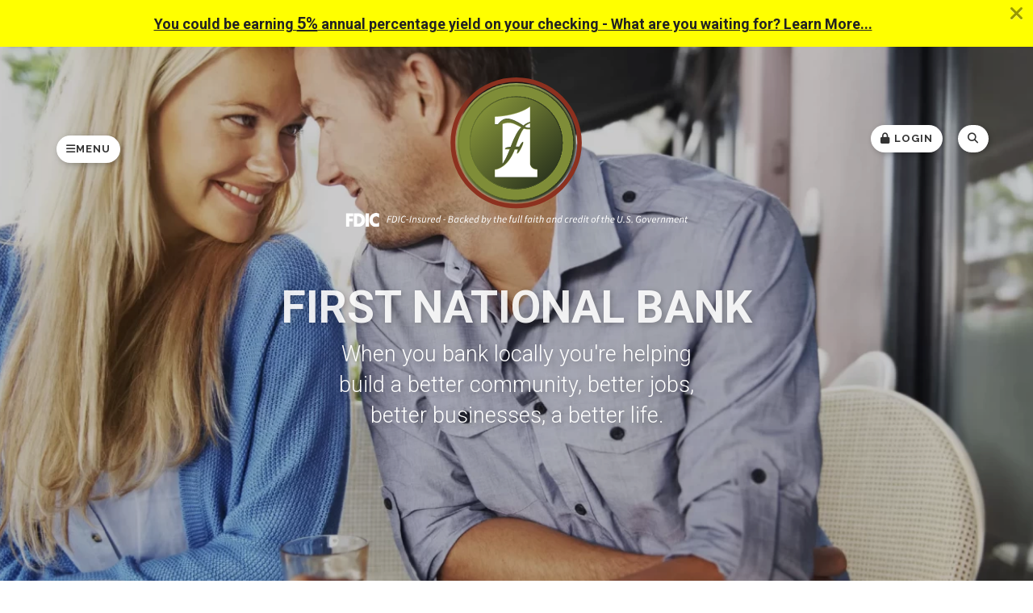

--- FILE ---
content_type: text/html; charset=UTF-8
request_url: https://fnbdc.com/
body_size: 11015
content:
<!doctype html>
<html lang="en">
<head>
    <meta charset="utf-8"/>
<meta http-equiv="x-ua-compatible" content="ie=edge"/>


<meta name="robots" content="">

<title>Home | First National Bank</title>

<meta name="viewport" content="width=device-width, initial-scale=1, maximum-scale=2"/>
<meta name="description" content=""/>
<meta name="keywords" content=""/>

        <link rel="icon" href="/favicon.ico">
                            <meta name="application-name" content="First National Bank">
        <meta name="msapplication-TileColor" content="#EFEFEF">
    <meta content="yes" name="mobile-web-app-capable">
    <meta name="mobile-web-app-status-bar-style" content="black-translucent">

        <link rel="canonical" href="https://fnbdc.com/"/>

        <meta property="og:title" content="Home"/>
    <meta property="og:site_name" content="First National Bank"/>
    <meta property="og:url" content="https://fnbdc.com/"/>
    <meta property="og:description" content=""/>
    <meta property="og:type" content="Website"/>
    <meta property="og:image" content="https://fnbdc.com/uploads/files/8b/c4/8bc4679473fabfa4ca11ede16b3e284c.svg" />


        <meta name="geo.region" content="US-GA"/>
    <meta name="geo.placename" content="Bainbridge"/>
    <meta name="geo.position"
          content=";"/>
    <meta name="ICBM"
          content=";"/>
<!-- HTML5 Shim and Respond.js IE8 support of HTML5 elements and media queries -->
<!--[if lt IE 9]>
<script src="/packages/nimble/cms-static/html5shiv-printshiv.min.js" async></script>
<script src="/packages/nimble/cms-static/respond.min.js" async></script>
<![endif]-->

<script type="text/javascript" src="/packages/nimble/cms/web.0e476681b56424a79ce9.js" async></script>

<script type="text/javascript">
    if (!window.NimbleCms) (function (n, t, s) {
        s = n.NimbleCms = {_pending: []};
        for (var c in t) s[t[c]] = (function () {
            s._pending.push(arguments);
        }).bind(s, t[c]);
    })(window, ['widget', 'extern', 'ready', 'load']);
</script>

    <script async src="https://www.googletagmanager.com/gtag/js?id=G-MKNM8HQ6FW"></script>
    <script type="text/javascript">
        window.dataLayer = window.dataLayer || [];
        function gtag(){dataLayer.push(arguments);}
        gtag('js', new Date());

        gtag('config', 'G-MKNM8HQ6FW');
    </script>

<!-- begin header assets-->
<!-- end header assets-->
<link rel="stylesheet" href="/packages/nimble/legacy/legacy-web-bundle.e453a41ede6a50517a45.css">
<link media="all" type="text/css" rel="stylesheet" href="https://fnbdc.com/css/custom-styles.css">



<script type="text/javascript" src="/packages/nimble/legacy/legacy-web-bundle.e453a41ede6a50517a45.js"></script>



        <link rel="stylesheet" href="/dist/site.0cd2a73c23177eb8bc17.css"/>

    
    

                <script type="application/ld+json">
            {
              "@context" : "//schema.org",
                 "@type" : "Organization",
                    "@id" : "https://fnbdc.com/#bank",
              "name" : "First National Bank",
              "legalName" : "First National Bank",
              "description" : "First National Bank is...",
              "url" : "https://fnbdc.com",
              "address" : {
                "@type" : "PostalAddress",
                "addressLocality" : "Bainbridge",
                "addressCountry" : "US",
                "postalCode" : "39819",
                "streetAddress" : "819 E. Shotwell St."
              },
              "logo" : "https://fnbdc.com/uploads/files/8b/c4/8bc4679473fabfa4ca11ede16b3e284c.svg",
              "sameAs" : [
                "https://www.facebook.com/fnbdecatur/",
                "https://www.twitter.com/FNBDecatur/",
                "",
                "https://www.instagram.com/fnbdc",
                "",
                "",
                ""
             ]
            }
        </script>
    </head>
<body>

<!--[if lt IE 9]>
    <p class="alert alert-warning browserupgrade">You are using an <strong>outdated</strong> browser. Please <a href="//browsehappy.com/" target="_blank">upgrade your browser</a> to improve your experience.</p>
<![endif]-->
<noscript>
    <div class="alert alert-danger">
        <p>
            To use this site, you'll need to enable JavaScript. If you aren't sure how, <a href="//enable-javascript.com" target="_blank">follow these instructions</a>.
        </p>
    </div>
</noscript>
<div class="container-fluid wrapper home-page">

        <a href="#content" class="btn btn-skip sr-only-focusable sr-only" title="Skip to Main Content" tabindex="0">Skip to main content</a>

        <header class="hidden-print">

    <nav aria-label="main navigation" role="navigation">

                                <div id="notifications-bar">

    <button type="button" class="close" aria-label="dismiss alert"><span class="fa fa-times" aria-hidden="true"></span><span class="sr-only">Close</span></button>

    <div class="alert-info">
        <div data-editable="true"  class="alert-info-block" data-block-name="alert-info-block" data-block-id="191" data-module="nimble.widget.content" data-module-id="280" data-page-id="1" data-has-parent="0" data-shared="0" data-block-unique="true"></div>    </div>

    <div class="alert-warning">
        <div data-editable="true"  class="alert-warning-block" data-block-name="alert-warning-block" data-block-id="268" data-module="nimble.widget.content" data-module-id="313" data-page-id="1" data-has-parent="0" data-shared="0" data-block-unique="true"><p class="nimble-paragraph-line-break" style="text-align: center;"><a href="/personal/checking">You could be earning <span style="font-size: 20px !important;">5%</span> annual percentage yield on your checking - What are you waiting for? Learn More...</a></p>
</div>    </div>

    <div class="alert-danger">
            </div>

</div>        
        <div class="container">
            <div class="vcenter col col-nav col-xs-12 col-xs-3">
                                <div data-editable="true"  class="main-nav" data-block-name="main-nav" data-block-id="1" data-module="nimble.widget.navigation" data-module-id="1" data-page-id="0" data-has-parent="0" data-shared="true"><ul class="nav mega-menu navbar-nav navigation_1 " id="navigation_16971501389af8">
    <li class="dropdown"><a href="#" class="dropdown-toggle link175  " data-toggle="dropdown" aria-expanded="false"><button class="hvr-grow navbar-toggle btn btn-sm" type="button"><span class="fa fa-bars" aria-hidden="true"></span>Menu</button> <span class="caret"></span></a><ul class="dropdown-menu row"><li class="col-xs-12 col-sm-6 col-md-3"><ul class="list-unstyled"><li class="dropdown-header">Personal</li><li class=""><a href="/personal/checking" class="link259  page172  " target="_self">Checking</a></li><li class=""><a href="/personal/savings" class="link260  page173  " target="_self">Savings</a></li><li class=""><a href="/personal/lending" class="link232  page135  " target="_self">Lending</a></li><li class=""><a href="/personal/lending/mortgages" class="link240  page155  " target="_self">Mortgages</a></li><li class=""><a href="/online-mobile-banking" class="link234  page141  " target="_self">Online & Mobile Banking</a></li></ul></li><li class="col-xs-12 col-sm-6 col-md-3"><ul class="list-unstyled"><li class="dropdown-header">Business</li><li class=""><a href="/business/checking" class="link224  page138  " target="_self">Checking</a></li><li class=""><a href="/business/savings" class="link225  page139  " target="_self">Savings</a></li><li class=""><a href="/business/lending" class="link226  page140  " target="_self">Lending</a></li><li class=""><a href="/online-mobile-banking" class="link227  page141  " target="_self">Online & Mobile Banking</a></li><li class=""><a href="/business/business-services" class="link241  page156  " target="_self">Business Services</a></li></ul></li><li class="col-xs-12 col-sm-6 col-md-3"><ul class="list-unstyled"><li class="dropdown-header">Tools & Services</li><li class=""><a href="/credit-cards" class="link242  page157  " target="_self">Credit Cards</a></li><li class=""><a href="/online-mobile-banking/digital-wallet" class="link254  page169  " target="_self">Digital Wallet</a></li><li class=""><a href="/online-mobile-banking" class="link230  page141  " target="_self">Online & Mobile Banking</a></li><li class=""><a href="/fraud-prevention-security" class="link229  page143  " target="_self">Fraud Prevention & Security</a></li><li class=""><a href="/business/business-services" class="link244  page156  " target="_self">Business Services</a></li><li class=""><a href="/travel-club" class="link250  page146  " target="_self">Travel Club</a></li><li class=""><a href="/women-in-the-workforce" class="link251  page149  " target="_self">Women in the Workforce</a></li></ul></li><li class="col-xs-12 col-sm-6 col-md-3"><ul class="list-unstyled"><li class="dropdown-header"><button class="login-toggle btn hvr-grow" data-toggle="modal" data-target="#nav-login" type="button"><span class="fa fa-lock" aria-hidden="true"></span>Login</button></li><li class=""><a href="/about-us" class="link257  page15  " target="_self">About Us</a></li><li class=""><a href="/about-us/board-of-directors" class="link236  page145  " target="_self">Board of Directors</a></li><li class=""><a href="/about-us/senior-management" class="link248  page161  " target="_self">Senior Management</a></li><li class=""><a href="/about-us/directory" class="link258  " target="_self">Meet Our Team</a></li><li class=""><a href="/about-us/news-updates" class="link215  page65  " target="_self">News & Updates</a></li><li class=""><a href="/about-us/investor-relations" class="link237  page147  " target="_self">Investor Relations</a></li><li class=""><a href="/about-us/careers" class="link220  page132  " target="_self">Careers</a></li><li class=""><a href="/about-us/locations-hours" class="link217  page128  " target="_self">Locations & Hours</a></li><li class=""><a href="/about-us/contact-us" class="link216  page126  " target="_self">Contact Us</a></li></ul></li></ul></li>
</ul></div>            </div><div class="vcenter col text-center col-logo col-xs-6">
                                <a href="https://fnbdc.com"><img class="img-responsive logo" src="/uploads/files/8b/c4/8bc4679473fabfa4ca11ede16b3e284c.svg" alt="Return to Home" title="First National Bank Logo" /></a>
<img src="/images/fdic-digital-sign-white.svg" class="fdic-digital-logo-desktop fdic-digital-logo-desktop-light hidden-sm hidden-xs" alt="FDIC Digital Sign, using the official FDIC wordmark. This digital sign indicates the deposit institution is backed by the full faith and credit of the US government." />
<img src="/images/fdic-digital-sign.svg" class="fdic-digital-logo-desktop fdic-digital-logo-desktop-dark hidden-sm hidden-xs" alt="FDIC Digital Sign, using the official FDIC wordmark. This digital sign indicates the deposit institution is backed by the full faith and credit of the US government." />
<img src="/images/fdic-digital-sign-mobile.svg" class="fdic-digital-logo-mobile hidden-md hidden-lg" alt="FDIC Digital Sign, using the official FDIC wordmark. This digital sign indicates the deposit institution is backed by the full faith and credit of the US government." />            </div><div class="vcenter text-right col col-login col-xs-3">
                                <button class="login-toggle btn btn-sm hvr-grow" data-target="#nav-login" data-toggle="modal" type="button"><span class="fa fa-lock" aria-hidden="true"></span>Login</button>
                <button class="search-toggle btn btn-sm hvr-grow" data-target="#nav-search" data-toggle="modal" type="button"><span class="fa fa-search" aria-hidden="true"></span><span class="sr-only">Search</span></button>
            </div>
        </div>

                <div class="modal fade" id="nav-login" tabindex="-1" role="dialog" aria-labelledby="NavLogin">
            <div class="modal-lg">
                <div class="modal-content container text-center" id="NavLogin">
                    <div class="modal-header">
                        <button type="button" class="close close-toggle" data-dismiss="modal"><span class="fa fa-times" aria-hidden="true"></span><span class="sr-only">Close</span></button>
                        <div class="modal-title"><span class="small">Online Banking</span>Access Your Account</div>
                    </div>
                    <div class="modal-body" aria-label="Banking Login">
                                                <div class="online-banking banking-login form-inline">
    <form method="POST" action="https://my.fnbdc.com/login" accept-charset="UTF-8" class="form-inline" name="login" target="_blank"><input name="_token" type="hidden" value="3LYAXolhD3dL8nA5euW8uBTbPlJEWrzUk7szqrIc">
    <div class="form-group">
        <label for="username" class="sr-only">Online Banking</label>
        <input class="form-control text" title="login id" placeholder="Online Banking ID" autocomplete="off" spellcheck="off" autocorrect="off" maxlength="12" name="username" type="text">
    </div>
    <button type="submit" class="btn btn-default">Login</button>
    </form>
    <div class="form-links">
        <a class="btn btn-link" href="https://my.fnbdc.com/enroll" target="_blank">Enroll in Online Banking</a>
    </div>

</div>

                    </div>
                    <div class="modal-footer">

                    </div>
                </div>
            </div>
        </div>
        
                        <div class="modal fade" id="nav-search" tabindex="-1" role="dialog" aria-labelledby="SearchLogin">
                <div class="modal-lg">
                    <div class="modal-content container text-center" id="SearchLogin">
                        <div class="modal-header">
                            <button type="button" class="close close-toggle" data-dismiss="modal"><span class="fa fa-times" aria-hidden="true"></span><span class="sr-only">Close</span></button>
                            <div class="modal-title"><span class="small">Site Search</span>What are you looking for?</div>
                        </div>
                        <div class="modal-body" aria-label="Mobile Search">
                                                        <form method="GET" action="https://fnbdc.com/search" accept-charset="UTF-8" class="search">
<div class="input-group">
    <input aria-label="Enter a keyword" class="form-control" placeholder="Search..." name="q" type="text">
    <span class="input-group-btn">
            <button class="btn btn-submit" type="submit"><span class="fa fa-search" aria-hidden="true"></span><span class="sr-only">Click to Search</span></button>
    </span>
</div>
</form>                        </div>
                        <div class="modal-footer">

                        </div>
                    </div>
                </div>
            </div>
            
    </nav>

</header>    
    <main>
                <div class="top-banner hidden-print" role="banner">
            <div data-editable="true"  class="main-banner" data-block-name="main-banner" data-block-id="2" data-module="nimble.widget.banner" data-module-id="42" data-page-id="1" data-has-parent="0" data-shared="0" data-block-unique="true"><div id="carousel_42" class="carousel slide" data-ride="carousel" data-interval="6000" aria-live="polite" role="region" aria-label="Carousel Slides">
                                <ol class="carousel-indicators hidden-xs" aria-hidden="true">
                                                            <li data-target="#carousel_42" data-slide-to="0"
                            class="active"></li>
                                                                                                        <li data-target="#carousel_42" data-slide-to="1"
                            class=""></li>
                                                                                                        <li data-target="#carousel_42" data-slide-to="2"
                            class=""></li>
                                                                                                        <li data-target="#carousel_42" data-slide-to="3"
                            class=""></li>
                                                                        </ol>
                <div class="carousel-inner">
                                                                                    <div id="carousel_42_slide_1" class="item active" aria-hidden="false">
                                                            <img alt="When you bank locally you're helping build a better community, better jobs, better businesses, a better life."
                                     src="/uploads/banners/42/hd/f45274f7745f2abd5408f2bf1b897bd657fc231c.webp"
                                     srcset="/uploads/banners/42/mobile/f45274f7745f2abd5408f2bf1b897bd657fc231c.webp 360w, /uploads/banners/42/tablet/f45274f7745f2abd5408f2bf1b897bd657fc231c.webp 768w, /uploads/banners/42/web/f45274f7745f2abd5408f2bf1b897bd657fc231c.webp 1366w, /uploads/banners/42/hd/f45274f7745f2abd5408f2bf1b897bd657fc231c.webp 1920w">
                                <span class="sr-only">Learn More About First National Bank</span>
                                <div class="slide-description hidden" aria-hidden="true">
                                    <div class="slide-description-wrapper">
                                        <span class="slide-title">First National Bank</span>
                                        <span class="slide-caption">When you bank locally you're helping build a better community, better jobs, better businesses, a better life.</span>
                                    </div>
                                </div>
                                                    </div>
                                                                                                                                <div id="carousel_42_slide_2" class="item " aria-hidden="true">
                                                            <img alt="When you bank locally you're helping build a better community, better jobs, better businesses, a better life."
                                     data-lazy-load-src="/uploads/banners/42/hd/2fc1034aaf20504495f53b295156dfb84aef6c2a.webp"
                                     data-lazy-load-srcset="/uploads/banners/42/mobile/2fc1034aaf20504495f53b295156dfb84aef6c2a.webp 360w, /uploads/banners/42/tablet/2fc1034aaf20504495f53b295156dfb84aef6c2a.webp 768w, /uploads/banners/42/web/2fc1034aaf20504495f53b295156dfb84aef6c2a.webp 1366w, /uploads/banners/42/hd/2fc1034aaf20504495f53b295156dfb84aef6c2a.webp 1920w">
                                <span class="sr-only">Learn More About First National Bank</span>
                                <div class="slide-description hidden" aria-hidden="true">
                                    <div class="slide-description-wrapper">
                                        <span class="slide-title">First National Bank</span>
                                        <span class="slide-caption">When you bank locally you're helping build a better community, better jobs, better businesses, a better life.</span>
                                    </div>
                                </div>
                                                    </div>
                                                                                                                                <div id="carousel_42_slide_3" class="item " aria-hidden="true">
                                                            <img alt="When you bank locally you're helping build a better community, better jobs, better businesses, a better life."
                                     data-lazy-load-src="/uploads/banners/42/hd/62d4ddd3d161eaaa3ccd3ff4b92a76bb36fd0791.webp"
                                     data-lazy-load-srcset="/uploads/banners/42/mobile/62d4ddd3d161eaaa3ccd3ff4b92a76bb36fd0791.webp 360w, /uploads/banners/42/tablet/62d4ddd3d161eaaa3ccd3ff4b92a76bb36fd0791.webp 768w, /uploads/banners/42/web/62d4ddd3d161eaaa3ccd3ff4b92a76bb36fd0791.webp 1366w, /uploads/banners/42/hd/62d4ddd3d161eaaa3ccd3ff4b92a76bb36fd0791.webp 1920w">
                                <span class="sr-only">Learn More About First National Bank</span>
                                <div class="slide-description hidden" aria-hidden="true">
                                    <div class="slide-description-wrapper">
                                        <span class="slide-title">First National Bank</span>
                                        <span class="slide-caption">When you bank locally you're helping build a better community, better jobs, better businesses, a better life.</span>
                                    </div>
                                </div>
                                                    </div>
                                                                                                                                <div id="carousel_42_slide_4" class="item " aria-hidden="true">
                                                            <img alt="When you bank locally you're helping build a better community, better jobs, better businesses, a better life."
                                     data-lazy-load-src="/uploads/banners/42/hd/cd0db52dbbfacf7551441108e5edfa452be3bcec.webp"
                                     data-lazy-load-srcset="/uploads/banners/42/mobile/cd0db52dbbfacf7551441108e5edfa452be3bcec.webp 360w, /uploads/banners/42/tablet/cd0db52dbbfacf7551441108e5edfa452be3bcec.webp 768w, /uploads/banners/42/web/cd0db52dbbfacf7551441108e5edfa452be3bcec.webp 1366w, /uploads/banners/42/hd/cd0db52dbbfacf7551441108e5edfa452be3bcec.webp 1920w">
                                <span class="sr-only">Learn More About First National Bank</span>
                                <div class="slide-description hidden" aria-hidden="true">
                                    <div class="slide-description-wrapper">
                                        <span class="slide-title">First National Bank</span>
                                        <span class="slide-caption">When you bank locally you're helping build a better community, better jobs, better businesses, a better life.</span>
                                    </div>
                                </div>
                                                    </div>
                                                                            </div>
                    <a class="left carousel-control hidden-xs" href="#carousel_42" data-slide="prev">
                <span class="glyphicon glyphicon-chevron-left" aria-hidden="true"></span>
                <span class="sr-only">Previous</span>
            </a>
            <a class="right carousel-control hidden-xs" href="#carousel_42" data-slide="next">
                <span class="glyphicon glyphicon-chevron-right" aria-hidden="true"></span>
                <span class="sr-only">Next</span>
            </a>
            <div class="carouselButtons">
                <fieldset aria-label="banner controls" class="carousel-buttons" aria-controls="carousel_42">
                    <legend class="sr-only">Carousel Banner Controls</legend>
                    <button id="playButton_42" aria-label="Play" type="button" class="btn btn-default btn-xs">
                        <span class="glyphicon glyphicon-play" aria-hidden="true"></span>
                        <span class="sr-only">Play</span>
                    </button>
                    <button id="stopButton_42" aria-label="Stop" type="button" class="btn btn-default btn-xs">
                        <span class="glyphicon glyphicon-stop" aria-hidden="true"></span>
                        <span class="sr-only">Stop</span>
                    </button>
                    <button id="previousButton_42" aria-label="Previous" type="button" class="btn btn-default btn-xs">
                        <span class="glyphicon glyphicon-chevron-left" aria-hidden="true"></span>
                        <span class="sr-only">Previous</span>
                    </button>
                    <button id="pauseButton_42" aria-label="Pause" type="button" class="btn btn-default btn-xs">
                        <span class="glyphicon glyphicon-pause" aria-hidden="true"></span>
                        <span class="sr-only">Pause</span>
                    </button>
                    <button id="nextButton_42" aria-label="Next" type="button" class="btn btn-default btn-xs">
                        <span class="glyphicon glyphicon-chevron-right" aria-hidden="true"></span>
                        <span class="sr-only">Next</span>
                    </button>
                    <button id="hideButton_42" aria-label="Hide" type="button" class="btn btn-default btn-xs">
                        <span class="glyphicon glyphicon-eye-close" aria-hidden="true"></span>
                        <span class="sr-only">Hide</span>
                    </button>
                </fieldset>
            </div>
            </div>
    <script>
        $(document).ready(function() {

            $('#carousel_42').on('slide.bs.carousel', function (e) {

                var nextImage;
                nextImage = $(e.relatedTarget).find('img');

                var src = nextImage.attr('data-lazy-load-src');
                var srcSet = nextImage.attr('data-lazy-load-srcset');

                if(typeof  srcSet !== "undefined" && srcSet != "") {
                    nextImage.attr('srcset', srcSet)
                    nextImage.attr('data-lazy-load-srcset', '');
                }

                if (typeof src !== "undefined" && src != "") {
                    nextImage.attr('src', src)
                    nextImage.attr('data-lazy-load-src', '');
                }

                $('.carousel-inner .item').attr('aria-hidden','true');
                $(e.relatedTarget).attr('aria-hidden','false');

            });

            $('#playButton_42').click(function () {
                $('#carousel_42').carousel('cycle');
            });

            $('#pauseButton_42').click(function () {
                $('#carousel_42').carousel('pause');
            });

            $('#stopButton_42').click(function () {
                $('#carousel_42').carousel('pause');
            });

            $('#previousButton_42').click(function () {
                $('#carousel_42').carousel('prev');
            });

            $('#nextButton_42').click(function () {
                $('#carousel_42').carousel('next');
            });

            $('#hideButton_42').click(function () {
                $('#carousel_42').hide();
                $('#carousel_42').attr('aria-hidden','true');
            });

            $("button").keypress(function(ev) {
                if (ev.which ==13) {
                    $(this).click();
                    ev.preventDefault();
                }
            });

        });
    </script>
</div>        <div class="page-title-wrapper">
        <div class="page-info">
            <div class="page-title">
                                
            </div>
                    </div>
    </div>
</div>

                <section role="main" aria-label="main content" aria-labelledby="content">
            <div class="content container-fluid">

                                

                <div id="content" class="">
                                                                                    
        <div class="home-page-content">
        <div class="container">
            <div data-editable="true"  class="home-page-banner-ad-block" data-block-name="home-page-banner-ad-block" data-block-id="270" data-module="nimble.widget.content" data-module-id="316" data-page-id="1" data-has-parent="0" data-shared="0" data-block-unique="true"><p class="nimble-paragraph-line-break"><a href="/personal/checking"><img alt="You could be earning 5%! What are you waiting for?" class="img-responsive" src="/uploads/files/59/67/5967b994e11ef6c3bf190b723c59dc8b.webp" style="display: block; margin: 0 auto;" /></a></p>
</div>        </div>

        <div class="shortcuts-container">
            <div class="gallery container">
                <div class="gallery-cell hidden-xs hidden-sm col-md-1"></div>
                <div class="gallery-cell col-xs-12 col-sm-12 col-md-2"><div data-editable="true"  class="home-page-shortcut-1" data-block-name="home-page-shortcut-1" data-block-id="7" data-module="nimble.widget.content" data-module-id="210" data-page-id="1" data-has-parent="0" data-shared="0" data-block-unique="true"><p class="nimble-paragraph-line-break"><a href="/locations"><img alt="Map Marker Graphic" clas="img-responsive" src="/uploads/files/81/35/8135e4982bddec044633c5bf44929fa8.svg" />Find a Location</a></p></div></div>
                <div class="gallery-cell col-xs-12 col-sm-12 col-md-2"><div data-editable="true"  class="home-page-shortcut-2" data-block-name="home-page-shortcut-2" data-block-id="9" data-module="nimble.widget.content" data-module-id="211" data-page-id="1" data-has-parent="0" data-shared="0" data-block-unique="true"><p class="nimble-paragraph-line-break"><a href="/credit-cards"><img alt="Credit Cards Graphic" class="img-responsive" src="/uploads/files/31/d9/31d9efd7a572debf9d6dd3a6223664a5.svg" />Choose a Credit Card</a></p>
</div></div>
                <div class="gallery-cell col-xs-12 col-sm-12 col-md-2"><div data-editable="true"  class="home-page-shortcut-3" data-block-name="home-page-shortcut-3" data-block-id="10" data-module="nimble.widget.content" data-module-id="212" data-page-id="1" data-has-parent="0" data-shared="0" data-block-unique="true"><p class="nimble-paragraph-line-break"><a href="/online-mobile-banking"><img alt="Mobile Device Graphic" class="img-responsive" src="/uploads/files/77/a8/77a830519536923d174b0c260be30bd8.svg" />Online & Mobile Banking</a></p>
</div></div>
                <div class="gallery-cell col-xs-12 col-sm-12 col-md-2"><div data-editable="true"  class="home-page-shortcut-4" data-block-name="home-page-shortcut-4" data-block-id="11" data-module="nimble.widget.content" data-module-id="213" data-page-id="1" data-has-parent="0" data-shared="0" data-block-unique="true"><p class="nimble-paragraph-line-break"><a href="/mortgages"><img alt="Home Graphic" class="img-responsive" src="/uploads/files/49/69/4969c94c90294642bc7aae472e1c78bf.svg" />Get Home Financing</a></p>
</div></div>
                <div class="gallery-cell col-xs-12 col-sm-12 col-md-2"><div data-editable="true"  class="home-page-shortcut-5" data-block-name="home-page-shortcut-5" data-block-id="12" data-module="nimble.widget.content" data-module-id="214" data-page-id="1" data-has-parent="0" data-shared="0" data-block-unique="true"><p class="nimble-paragraph-line-break"><a href="/business"><img alt="briefcase graphic" class="img-responsive" src="/uploads/files/ce/86/ce86689666efd63ed93fa9c2f9d47883.svg" />Fund Your Business</a></p>
</div></div>
                <div class="gallery-cell hidden-xs hidden-sm col-md-1"></div>
            </div>
        </div>
        <div class="news-container">
            <div class="container">
                <div data-editable="true"  class="home-page-news" data-block-name="home-page-news" data-block-id="23" data-module="nimble.widget.content" data-module-id="215" data-page-id="1" data-has-parent="0" data-shared="0" data-block-unique="true"><!-- Place <div> tag where you want the feed to appear -->
<div id="curator-feed-fnb-new-layout"><a href="https://curator.io" target="_blank" class="crt-logo crt-tag">Powered by Curator.io</a></div>

<!-- The Javascript can be moved to the end of the html page before the </body> tag -->
<script type="text/javascript">
/* curator-feed-fnb-new-layout */
(function(){
var i,e,d=document,s="script";i=d.createElement("script");i.async=1;i.charset="UTF-8";
i.src="https://cdn.curator.io/published/6f7b2190-c786-4b3e-9e6b-64ff965ba067.js";
e=d.getElementsByTagName(s)[0];e.parentNode.insertBefore(i, e);
})();
</script></div>                <a href="/news" class="btn btn-lg btn-default">Read More Articles</a>
            </div>
        </div>
        <div class="featured-container">
            <div class="row">
                <div class="col-md-6"><div data-editable="true"  class="home-page-featured-banner" data-block-name="home-page-featured-banner" data-block-id="16" data-module="nimble.widget.banner" data-module-id="43" data-page-id="1" data-has-parent="0" data-shared="0" data-block-unique="true"><div id="carousel_43" class="carousel slide" data-ride="carousel" data-interval="6000" aria-live="polite" role="region" aria-label="Carousel Slides">
                <div class="carousel-inner">
                                                                                    <div id="carousel_43_slide_1" class="item active" aria-hidden="false">
                                                            <img alt="Banner Slide 1"
                                     src="/uploads/banners/43/hd/d57160d8665284c31e32b29d3e4c67697c336090.jpeg"
                                     srcset="/uploads/banners/43/mobile/d57160d8665284c31e32b29d3e4c67697c336090.jpeg 360w, /uploads/banners/43/tablet/d57160d8665284c31e32b29d3e4c67697c336090.jpeg 768w, /uploads/banners/43/web/d57160d8665284c31e32b29d3e4c67697c336090.jpeg 1366w, /uploads/banners/43/hd/d57160d8665284c31e32b29d3e4c67697c336090.jpeg 1920w">
                                <span class="sr-only">Learn More About Banner Slide 1</span>
                                <div class="slide-description hidden" aria-hidden="true">
                                    <div class="slide-description-wrapper">
                                        <span class="slide-title"></span>
                                        <span class="slide-caption"></span>
                                    </div>
                                </div>
                                                    </div>
                                                                            </div>
            </div>
    <script>
        $(document).ready(function() {

            $('#carousel_43').on('slide.bs.carousel', function (e) {

                var nextImage;
                nextImage = $(e.relatedTarget).find('img');

                var src = nextImage.attr('data-lazy-load-src');
                var srcSet = nextImage.attr('data-lazy-load-srcset');

                if(typeof  srcSet !== "undefined" && srcSet != "") {
                    nextImage.attr('srcset', srcSet)
                    nextImage.attr('data-lazy-load-srcset', '');
                }

                if (typeof src !== "undefined" && src != "") {
                    nextImage.attr('src', src)
                    nextImage.attr('data-lazy-load-src', '');
                }

                $('.carousel-inner .item').attr('aria-hidden','true');
                $(e.relatedTarget).attr('aria-hidden','false');

            });

            $('#playButton_43').click(function () {
                $('#carousel_43').carousel('cycle');
            });

            $('#pauseButton_43').click(function () {
                $('#carousel_43').carousel('pause');
            });

            $('#stopButton_43').click(function () {
                $('#carousel_43').carousel('pause');
            });

            $('#previousButton_43').click(function () {
                $('#carousel_43').carousel('prev');
            });

            $('#nextButton_43').click(function () {
                $('#carousel_43').carousel('next');
            });

            $('#hideButton_43').click(function () {
                $('#carousel_43').hide();
                $('#carousel_43').attr('aria-hidden','true');
            });

            $("button").keypress(function(ev) {
                if (ev.which ==13) {
                    $(this).click();
                    ev.preventDefault();
                }
            });

        });
    </script>
</div></div>
                <div class="col-md-6"><div data-editable="true"  class="home-page-featured-content" data-block-name="home-page-featured-content" data-block-id="17" data-module="nimble.widget.content" data-module-id="216" data-page-id="1" data-has-parent="0" data-shared="0" data-block-unique="true"><h2 class="small caps">First Adventures Travel Club</h2>

<p>Celebrating America: 250 Years Strong</p>

<p class="nimble-paragraph-line-break">Celebrate America’s 250th anniversary with a journey through Boston, New York, Philadelphia, and Washington, D.C., tracing the nation’s rise and its 1776 ideals of Life, Liberty, and the pursuit of Happiness.</p>

<p class="nimble-paragraph-line-break"><a class="btn btn-lg btn-primary hvr-shutter-out-horizontal" href="https://groups.gocollette.com/en-US/link/1350181">Itinerary & Pricing </a><a class="btn btn-lg btn-primary hvr-shutter-out-horizontal" href="/travel">Other Travel Opportunities</a></p>
</div></div>
            </div>
        </div>
        <div class="locations-container-wrapper">
            <div class="row">
                <div class="col-xs-12">
                    <div class="locations-container">
                        <div data-editable="true"  class="home-page-location-1" data-block-name="home-page-location-1" data-block-id="18" data-module="nimble.widget.banner" data-module-id="44" data-page-id="1" data-has-parent="0" data-shared="0" data-block-unique="true"><div id="carousel_44" class="carousel slide" data-ride="carousel" data-interval="6000" aria-live="polite" role="region" aria-label="Carousel Slides">
                <div class="carousel-inner">
                                                                                    <div id="carousel_44_slide_1" class="item active" aria-hidden="false">
                                                            <a href="/about-us/locations-hours/bainbridge-ga" target="_self" aria-label="Learn More About Bainbridge">
                                    <img title="Bainbridge"
                                         alt="Banner Slide 1"
                                         src="/uploads/banners/44/hd/d8b3f498f91409d40689f4309605a72b0af009dc.webp"
                                         srcset="/uploads/banners/44/mobile/d8b3f498f91409d40689f4309605a72b0af009dc.webp 360w, /uploads/banners/44/tablet/d8b3f498f91409d40689f4309605a72b0af009dc.webp 768w, /uploads/banners/44/web/d8b3f498f91409d40689f4309605a72b0af009dc.webp 1366w, /uploads/banners/44/hd/d8b3f498f91409d40689f4309605a72b0af009dc.webp 1920w">
                                    <span class="sr-only">Learn More About Bainbridge</span>
                                    <div class="slide-description" aria-hidden="true">
                                        <div class="slide-description-wrapper">
                                            <span class="slide-title">Bainbridge</span>
                                            <span class="slide-caption"></span>
                                        </div>
                                    </div>
                                </a>
                                                    </div>
                                                                            </div>
            </div>
    <script>
        $(document).ready(function() {

            $('#carousel_44').on('slide.bs.carousel', function (e) {

                var nextImage;
                nextImage = $(e.relatedTarget).find('img');

                var src = nextImage.attr('data-lazy-load-src');
                var srcSet = nextImage.attr('data-lazy-load-srcset');

                if(typeof  srcSet !== "undefined" && srcSet != "") {
                    nextImage.attr('srcset', srcSet)
                    nextImage.attr('data-lazy-load-srcset', '');
                }

                if (typeof src !== "undefined" && src != "") {
                    nextImage.attr('src', src)
                    nextImage.attr('data-lazy-load-src', '');
                }

                $('.carousel-inner .item').attr('aria-hidden','true');
                $(e.relatedTarget).attr('aria-hidden','false');

            });

            $('#playButton_44').click(function () {
                $('#carousel_44').carousel('cycle');
            });

            $('#pauseButton_44').click(function () {
                $('#carousel_44').carousel('pause');
            });

            $('#stopButton_44').click(function () {
                $('#carousel_44').carousel('pause');
            });

            $('#previousButton_44').click(function () {
                $('#carousel_44').carousel('prev');
            });

            $('#nextButton_44').click(function () {
                $('#carousel_44').carousel('next');
            });

            $('#hideButton_44').click(function () {
                $('#carousel_44').hide();
                $('#carousel_44').attr('aria-hidden','true');
            });

            $("button").keypress(function(ev) {
                if (ev.which ==13) {
                    $(this).click();
                    ev.preventDefault();
                }
            });

        });
    </script>
</div>                        <div data-editable="true"  class="home-page-location-2" data-block-name="home-page-location-2" data-block-id="19" data-module="nimble.widget.banner" data-module-id="45" data-page-id="1" data-has-parent="0" data-shared="0" data-block-unique="true"><div id="carousel_45" class="carousel slide" data-ride="carousel" data-interval="6000" aria-live="polite" role="region" aria-label="Carousel Slides">
                <div class="carousel-inner">
                                                                                    <div id="carousel_45_slide_1" class="item active" aria-hidden="false">
                                                            <a href="/about-us/locations-hours/cairo-ga" target="_self" aria-label="Learn More About Cairo">
                                    <img title="Cairo"
                                         alt="Banner Slide 1"
                                         src="/uploads/banners/45/hd/108dc02d96bf96a357447ade123bce3f9d916a5a.webp"
                                         srcset="/uploads/banners/45/mobile/108dc02d96bf96a357447ade123bce3f9d916a5a.webp 360w, /uploads/banners/45/tablet/108dc02d96bf96a357447ade123bce3f9d916a5a.webp 768w, /uploads/banners/45/web/108dc02d96bf96a357447ade123bce3f9d916a5a.webp 1366w, /uploads/banners/45/hd/108dc02d96bf96a357447ade123bce3f9d916a5a.webp 1920w">
                                    <span class="sr-only">Learn More About Cairo</span>
                                    <div class="slide-description" aria-hidden="true">
                                        <div class="slide-description-wrapper">
                                            <span class="slide-title">Cairo</span>
                                            <span class="slide-caption"></span>
                                        </div>
                                    </div>
                                </a>
                                                    </div>
                                                                            </div>
            </div>
    <script>
        $(document).ready(function() {

            $('#carousel_45').on('slide.bs.carousel', function (e) {

                var nextImage;
                nextImage = $(e.relatedTarget).find('img');

                var src = nextImage.attr('data-lazy-load-src');
                var srcSet = nextImage.attr('data-lazy-load-srcset');

                if(typeof  srcSet !== "undefined" && srcSet != "") {
                    nextImage.attr('srcset', srcSet)
                    nextImage.attr('data-lazy-load-srcset', '');
                }

                if (typeof src !== "undefined" && src != "") {
                    nextImage.attr('src', src)
                    nextImage.attr('data-lazy-load-src', '');
                }

                $('.carousel-inner .item').attr('aria-hidden','true');
                $(e.relatedTarget).attr('aria-hidden','false');

            });

            $('#playButton_45').click(function () {
                $('#carousel_45').carousel('cycle');
            });

            $('#pauseButton_45').click(function () {
                $('#carousel_45').carousel('pause');
            });

            $('#stopButton_45').click(function () {
                $('#carousel_45').carousel('pause');
            });

            $('#previousButton_45').click(function () {
                $('#carousel_45').carousel('prev');
            });

            $('#nextButton_45').click(function () {
                $('#carousel_45').carousel('next');
            });

            $('#hideButton_45').click(function () {
                $('#carousel_45').hide();
                $('#carousel_45').attr('aria-hidden','true');
            });

            $("button").keypress(function(ev) {
                if (ev.which ==13) {
                    $(this).click();
                    ev.preventDefault();
                }
            });

        });
    </script>
</div>                        <div data-editable="true"  class="home-page-location-3" data-block-name="home-page-location-3" data-block-id="20" data-module="nimble.widget.banner" data-module-id="46" data-page-id="1" data-has-parent="0" data-shared="0" data-block-unique="true"><div id="carousel_46" class="carousel slide" data-ride="carousel" data-interval="6000" aria-live="polite" role="region" aria-label="Carousel Slides">
                <div class="carousel-inner">
                                                                                    <div id="carousel_46_slide_1" class="item active" aria-hidden="false">
                                                            <a href="/about-us/locations-hours/miramar-beach-fl" target="_self" aria-label="Learn More About Miramar Beach">
                                    <img title="Miramar Beach"
                                         alt="Banner Slide 1"
                                         src="/uploads/banners/46/hd/43e7a8861c2f97c0140dd3a0320fa735ff04e02e.webp"
                                         srcset="/uploads/banners/46/mobile/43e7a8861c2f97c0140dd3a0320fa735ff04e02e.webp 360w, /uploads/banners/46/tablet/43e7a8861c2f97c0140dd3a0320fa735ff04e02e.webp 768w, /uploads/banners/46/web/43e7a8861c2f97c0140dd3a0320fa735ff04e02e.webp 1366w, /uploads/banners/46/hd/43e7a8861c2f97c0140dd3a0320fa735ff04e02e.webp 1920w">
                                    <span class="sr-only">Learn More About Miramar Beach</span>
                                    <div class="slide-description" aria-hidden="true">
                                        <div class="slide-description-wrapper">
                                            <span class="slide-title">Miramar Beach</span>
                                            <span class="slide-caption"></span>
                                        </div>
                                    </div>
                                </a>
                                                    </div>
                                                                            </div>
            </div>
    <script>
        $(document).ready(function() {

            $('#carousel_46').on('slide.bs.carousel', function (e) {

                var nextImage;
                nextImage = $(e.relatedTarget).find('img');

                var src = nextImage.attr('data-lazy-load-src');
                var srcSet = nextImage.attr('data-lazy-load-srcset');

                if(typeof  srcSet !== "undefined" && srcSet != "") {
                    nextImage.attr('srcset', srcSet)
                    nextImage.attr('data-lazy-load-srcset', '');
                }

                if (typeof src !== "undefined" && src != "") {
                    nextImage.attr('src', src)
                    nextImage.attr('data-lazy-load-src', '');
                }

                $('.carousel-inner .item').attr('aria-hidden','true');
                $(e.relatedTarget).attr('aria-hidden','false');

            });

            $('#playButton_46').click(function () {
                $('#carousel_46').carousel('cycle');
            });

            $('#pauseButton_46').click(function () {
                $('#carousel_46').carousel('pause');
            });

            $('#stopButton_46').click(function () {
                $('#carousel_46').carousel('pause');
            });

            $('#previousButton_46').click(function () {
                $('#carousel_46').carousel('prev');
            });

            $('#nextButton_46').click(function () {
                $('#carousel_46').carousel('next');
            });

            $('#hideButton_46').click(function () {
                $('#carousel_46').hide();
                $('#carousel_46').attr('aria-hidden','true');
            });

            $("button").keypress(function(ev) {
                if (ev.which ==13) {
                    $(this).click();
                    ev.preventDefault();
                }
            });

        });
    </script>
</div>                        <div data-editable="true"  class="home-page-location-4" data-block-name="home-page-location-4" data-block-id="21" data-module="nimble.widget.banner" data-module-id="47" data-page-id="1" data-has-parent="0" data-shared="0" data-block-unique="true"><div id="carousel_47" class="carousel slide" data-ride="carousel" data-interval="6000" aria-live="polite" role="region" aria-label="Carousel Slides">
                <div class="carousel-inner">
                                                                                    <div id="carousel_47_slide_1" class="item active" aria-hidden="false">
                                                            <a href="/about-us/locations-hours/moultrie-ga" target="_self" aria-label="Learn More About Moultrie">
                                    <img title="Moultrie"
                                         alt="Banner Slide 1"
                                         src="/uploads/banners/47/hd/9e28ad3523c0b923c3c78bc6feb63dd6bbd8018a.webp"
                                         srcset="/uploads/banners/47/mobile/9e28ad3523c0b923c3c78bc6feb63dd6bbd8018a.webp 360w, /uploads/banners/47/tablet/9e28ad3523c0b923c3c78bc6feb63dd6bbd8018a.webp 768w, /uploads/banners/47/web/9e28ad3523c0b923c3c78bc6feb63dd6bbd8018a.webp 1366w, /uploads/banners/47/hd/9e28ad3523c0b923c3c78bc6feb63dd6bbd8018a.webp 1920w">
                                    <span class="sr-only">Learn More About Moultrie</span>
                                    <div class="slide-description" aria-hidden="true">
                                        <div class="slide-description-wrapper">
                                            <span class="slide-title">Moultrie</span>
                                            <span class="slide-caption"></span>
                                        </div>
                                    </div>
                                </a>
                                                    </div>
                                                                            </div>
            </div>
    <script>
        $(document).ready(function() {

            $('#carousel_47').on('slide.bs.carousel', function (e) {

                var nextImage;
                nextImage = $(e.relatedTarget).find('img');

                var src = nextImage.attr('data-lazy-load-src');
                var srcSet = nextImage.attr('data-lazy-load-srcset');

                if(typeof  srcSet !== "undefined" && srcSet != "") {
                    nextImage.attr('srcset', srcSet)
                    nextImage.attr('data-lazy-load-srcset', '');
                }

                if (typeof src !== "undefined" && src != "") {
                    nextImage.attr('src', src)
                    nextImage.attr('data-lazy-load-src', '');
                }

                $('.carousel-inner .item').attr('aria-hidden','true');
                $(e.relatedTarget).attr('aria-hidden','false');

            });

            $('#playButton_47').click(function () {
                $('#carousel_47').carousel('cycle');
            });

            $('#pauseButton_47').click(function () {
                $('#carousel_47').carousel('pause');
            });

            $('#stopButton_47').click(function () {
                $('#carousel_47').carousel('pause');
            });

            $('#previousButton_47').click(function () {
                $('#carousel_47').carousel('prev');
            });

            $('#nextButton_47').click(function () {
                $('#carousel_47').carousel('next');
            });

            $('#hideButton_47').click(function () {
                $('#carousel_47').hide();
                $('#carousel_47').attr('aria-hidden','true');
            });

            $("button").keypress(function(ev) {
                if (ev.which ==13) {
                    $(this).click();
                    ev.preventDefault();
                }
            });

        });
    </script>
</div>                        <div data-editable="true"  class="home-page-location-5" data-block-name="home-page-location-5" data-block-id="232" data-module="nimble.widget.banner" data-module-id="63" data-page-id="1" data-has-parent="0" data-shared="0" data-block-unique="true"><div id="carousel_63" class="carousel slide" data-ride="carousel" data-interval="6000" aria-live="polite" role="region" aria-label="Carousel Slides">
                <div class="carousel-inner">
                                                                                    <div id="carousel_63_slide_1" class="item active" aria-hidden="false">
                                                            <a href="/about-us/locations-hours/leesburg-ga" target="_self" aria-label="Learn More About Leesburg">
                                    <img title="Leesburg"
                                         alt="Banner Slide 1"
                                         src="/uploads/banners/63/hd/02939c6a5e2f31fe4fcf5565ec2fcbf7fd810e2d.webp"
                                         srcset="/uploads/banners/63/mobile/02939c6a5e2f31fe4fcf5565ec2fcbf7fd810e2d.webp 360w, /uploads/banners/63/tablet/02939c6a5e2f31fe4fcf5565ec2fcbf7fd810e2d.webp 768w, /uploads/banners/63/web/02939c6a5e2f31fe4fcf5565ec2fcbf7fd810e2d.webp 1366w, /uploads/banners/63/hd/02939c6a5e2f31fe4fcf5565ec2fcbf7fd810e2d.webp 1920w">
                                    <span class="sr-only">Learn More About Leesburg</span>
                                    <div class="slide-description" aria-hidden="true">
                                        <div class="slide-description-wrapper">
                                            <span class="slide-title">Leesburg</span>
                                            <span class="slide-caption"></span>
                                        </div>
                                    </div>
                                </a>
                                                    </div>
                                                                            </div>
            </div>
    <script>
        $(document).ready(function() {

            $('#carousel_63').on('slide.bs.carousel', function (e) {

                var nextImage;
                nextImage = $(e.relatedTarget).find('img');

                var src = nextImage.attr('data-lazy-load-src');
                var srcSet = nextImage.attr('data-lazy-load-srcset');

                if(typeof  srcSet !== "undefined" && srcSet != "") {
                    nextImage.attr('srcset', srcSet)
                    nextImage.attr('data-lazy-load-srcset', '');
                }

                if (typeof src !== "undefined" && src != "") {
                    nextImage.attr('src', src)
                    nextImage.attr('data-lazy-load-src', '');
                }

                $('.carousel-inner .item').attr('aria-hidden','true');
                $(e.relatedTarget).attr('aria-hidden','false');

            });

            $('#playButton_63').click(function () {
                $('#carousel_63').carousel('cycle');
            });

            $('#pauseButton_63').click(function () {
                $('#carousel_63').carousel('pause');
            });

            $('#stopButton_63').click(function () {
                $('#carousel_63').carousel('pause');
            });

            $('#previousButton_63').click(function () {
                $('#carousel_63').carousel('prev');
            });

            $('#nextButton_63').click(function () {
                $('#carousel_63').carousel('next');
            });

            $('#hideButton_63').click(function () {
                $('#carousel_63').hide();
                $('#carousel_63').attr('aria-hidden','true');
            });

            $("button").keypress(function(ev) {
                if (ev.which ==13) {
                    $(this).click();
                    ev.preventDefault();
                }
            });

        });
    </script>
</div>                        <div data-editable="true"  class="home-page-location-6" data-block-name="home-page-location-6" data-block-id="282" data-module="nimble.widget.banner" data-module-id="65" data-page-id="1" data-has-parent="0" data-shared="0" data-block-unique="true"><div id="carousel_65" class="carousel slide" data-ride="carousel" data-interval="6000" aria-live="polite" role="region" aria-label="Carousel Slides">
                <div class="carousel-inner">
                                                                                    <div id="carousel_65_slide_1" class="item active" aria-hidden="false">
                                                            <a href="/about-us/locations-hours/bainbridge-ga-publix-location" target="_self" aria-label="Learn More About Bainbridge<br />Publix Location">
                                    <img title="Bainbridge<br />Publix Location"
                                         alt="Banner Slide 1"
                                         src="/uploads/banners/65/hd/4d9e0bec4d3a2bdf47a903e7bc7443ccd38ec5ab.jpg"
                                         srcset="/uploads/banners/65/mobile/4d9e0bec4d3a2bdf47a903e7bc7443ccd38ec5ab.jpg 360w, /uploads/banners/65/tablet/4d9e0bec4d3a2bdf47a903e7bc7443ccd38ec5ab.jpg 768w, /uploads/banners/65/web/4d9e0bec4d3a2bdf47a903e7bc7443ccd38ec5ab.jpg 1366w, /uploads/banners/65/hd/4d9e0bec4d3a2bdf47a903e7bc7443ccd38ec5ab.jpg 1920w">
                                    <span class="sr-only">Learn More About Bainbridge<br />Publix Location</span>
                                    <div class="slide-description" aria-hidden="true">
                                        <div class="slide-description-wrapper">
                                            <span class="slide-title">Bainbridge<br />Publix Location</span>
                                            <span class="slide-caption"></span>
                                        </div>
                                    </div>
                                </a>
                                                    </div>
                                                                            </div>
            </div>
    <script>
        $(document).ready(function() {

            $('#carousel_65').on('slide.bs.carousel', function (e) {

                var nextImage;
                nextImage = $(e.relatedTarget).find('img');

                var src = nextImage.attr('data-lazy-load-src');
                var srcSet = nextImage.attr('data-lazy-load-srcset');

                if(typeof  srcSet !== "undefined" && srcSet != "") {
                    nextImage.attr('srcset', srcSet)
                    nextImage.attr('data-lazy-load-srcset', '');
                }

                if (typeof src !== "undefined" && src != "") {
                    nextImage.attr('src', src)
                    nextImage.attr('data-lazy-load-src', '');
                }

                $('.carousel-inner .item').attr('aria-hidden','true');
                $(e.relatedTarget).attr('aria-hidden','false');

            });

            $('#playButton_65').click(function () {
                $('#carousel_65').carousel('cycle');
            });

            $('#pauseButton_65').click(function () {
                $('#carousel_65').carousel('pause');
            });

            $('#stopButton_65').click(function () {
                $('#carousel_65').carousel('pause');
            });

            $('#previousButton_65').click(function () {
                $('#carousel_65').carousel('prev');
            });

            $('#nextButton_65').click(function () {
                $('#carousel_65').carousel('next');
            });

            $('#hideButton_65').click(function () {
                $('#carousel_65').hide();
                $('#carousel_65').attr('aria-hidden','true');
            });

            $("button").keypress(function(ev) {
                if (ev.which ==13) {
                    $(this).click();
                    ev.preventDefault();
                }
            });

        });
    </script>
</div>                    </div>
                </div>
            </div>
        </div>
    </div>

    <div class="container">
        <div class="flexible-container">
        
</div>    </div>

                                                                                                                    </div>

            </div>
            <div class="gray-container">
                <div class="container">
                                    </div>
            </div>
            <div class="white-container">
                <div class="container">
                                                        </div>
            </div>
            <div class="newsletter-container">
                <div class="container">
                    <a href="https://lp.constantcontactpages.com/su/WiEgh1r" target="_blank" class="btn btn-lg btn-newsletter">Sign up for our Newsletter</a>
                </div>
            </div>
            <div class="social-media-container">
                <div class="container">
                    <div class="row">
                        <div class="col-md-4">
                            <a href="/locations"><span class="fa fa-map-marker fa-2x" aria-hidden="true"></span> Find Us</a>
                        </div>
                        <div class="col-md-4 text-center">
                            <a href="/contact"><span class="fa fa-phone fa-2x" aria-hidden="true"></span> Call Us</a>
                        </div>
                        <div class="col-md-4 text-right">
                            <a href="/contact"><span class="fa fa-paper-plane fa-2x" aria-hidden="true"></span> Email Us</a>
                        </div>
                    </div>
                    <div class="row">
                        <div class="col-md-4">
                            <a href="https://www.facebook.com/fnbdecatur/" target="_blank" title="Facebook"><span class="fa fa-facebook fa-2x" aria-hidden="true"></span> Facebook</a>
                        </div>
                        <div class="col-md-4 text-center">
                            <a href="https://www.instagram.com/fnbdc" target="_blank" title="Instagram"><span class="fa fa-instagram fa-2x" aria-hidden="true"></span> Instagram</a>
                        </div>
                        <div class="col-md-4 text-right">
                            <a href="https://www.twitter.com/FNBDecatur/" target="_blank" title="Twitter"><span class="fa fa-twitter fa-2x" aria-hidden="true"></span> Twitter</a>
                        </div>
                    </div>
                </div>
            </div>
        </section>
        
    </main>

        <footer class="hidden-print">
    <div class="footer-01">
        <div class="container">

            <div class="row">
                <div class="col-xs-12 col-sm-12 col-md-4 col-lg-4">
                                        <div class="footer-logo">
                        <div data-editable="true"  class="footer-logo-block" data-block-name="footer-logo-block" data-block-id="192" data-module="nimble.widget.content" data-module-id="281" data-page-id="1" data-has-parent="0" data-shared="true"><p class="nimble-paragraph-line-break"><img alt="First National Bank Logo" class="img-responsive" src="/uploads/files/0c/73/0c73789362fffd4a5296fadd6675be93.svg" /></p>
</div>                    </div>
                    <div data-editable="true"  class="footer-block-06" data-block-name="footer-block-06" data-block-id="141" data-module="nimble.widget.directory.entry" data-module-id="15" data-page-id="0" data-has-parent="0" data-shared="true"><div class="directory-entry-widget-heading">Main Branch</div>

    <div class="directory-entry-gallery">
                    <div class="directory-entry-widget-listing directory-entry-gallery-cell  Bank Main Branch Locations  business-listing">
            <div class="listing-photo">
            <a href="/about-us/locations-hours/bainbridge-ga-main-branch">
                <img class="img-responsive" src="/about-us/locations-hours/bainbridge-ga-main-branch/picture" alt="Click to view profile for Bainbridge, GA - Main Branch" title="Bainbridge, GA - Main Branch" />
            </a>
        </div>
        <div class="listing-info">
        <div class="entry-full-name">
                            <a href="/about-us/locations-hours/bainbridge-ga-main-branch">
                    <span class="lnfirst hide">Bainbridge, GA - Main Branch </span>
                    <span class="fnfirst">Bainbridge, GA - Main Branch </span>
                </a>
                                        <div class="entry-categories hide">Bank, Main Branch, Locations</div>
                    </div>
                <div class="entry-address">819 East Shotwell Street<br />P.O. Box 10<br> Bainbridge, GA 39819</div>
        <div class="entry-location-other"></div>
        <div class="entry-loc-link"><a href="//www.google.com/maps/dir/Current+Location/819+East+Shotwell+StreetP.O.+Box+10%2c+Bainbridge%2c+GA+39819" target="_blank" class="external">Open in Google Maps <span><i class="fa fa-chevron-right fa-2xs" aria-hidden="true"></i></span></a></div>
        <div class="entry-phone-numbers"><span class="entry-work-phone"><span class="entry-work-phone-prefix">O: </span><a href="tel:(229) 246-3131">(229) 246-3131</a><br /></span></div>
        <div class="entry-email"></div>
        <div class="entry-website"></div>
        <div class="entry-virtual-office"></div>
            </div>
</div>            </div>
</div>                    <div data-editable="true"  class="footer-block-01" data-block-name="footer-block-01" data-block-id="24" data-module="nimble.widget.content" data-module-id="217" data-page-id="0" data-has-parent="0" data-shared="true"><p><strong>Routing Number</strong> 061220418</p>

<p><strong>FNB Anytime Telephone Banking</strong> <a href="tel:833-362-2247">833-362-2247</a></p>

<p><strong>Report a Lost/ Stolen Card or Fraud</strong> <a href="tel:888-297-3416">888-297-3416</a></p>

<p><strong>Download Our Mobile Banking App</strong></p>

<p><a href="https://apps.apple.com/us/app/fnbdc/id6741330848" target="_blank"><img alt="Download on the app store" class="img-responsive" src="/uploads/files/6e/4d/6e4dc008e0c953d35e5a332f9ce3955b.png" style="width: 140px; height: 48px; display: inline-block;" /></a> <a href="https://play.google.com/store/apps/details?id=com.fnbdc.grip" target="_blank"><img alt="Get it on Google Play" class="img-responsive" src="/uploads/files/2f/c7/2fc7c77b104c27c0661d83aab1910cca.png" style="width: 162px; height: 48px; display: inline-block;" /></a></p>
</div>                </div>
                <div class="col-xs-12 col-sm-12 col-md-3 col-lg-3">
                    <div data-editable="true"  class="footer-block-02" data-block-name="footer-block-02" data-block-id="29" data-module="nimble.widget.navigation" data-module-id="8" data-page-id="0" data-has-parent="0" data-shared="true"><ul class="nav nav-stacked navigation_8 " id="navigation_8697150138c84d">
    <li class="dropdown-header">Tools & Services</li><li class=""><a href="/online-mobile-banking/digital-wallet" class="link253  page169  " target="_self">Digital Wallet</a></li><li class=""><a href="/credit-cards" class="link243  page157  " target="_self">Credit Cards</a></li><li class=""><a href="/online-mobile-banking" class="link223  page141  " target="_self">Online & Mobile Banking</a></li><li class=""><a href="/business/business-services" class="link245  page156  " target="_self">Business Services</a></li><li class=""><a href="/fraud-prevention-security" class="link222  page143  " target="_self">Fraud Prevention & Security</a></li><li class=""><a href="/travel-club" class="link239  page146  " target="_self">Travel Club</a></li><li class=""><a href="/women-in-the-workforce" class="link252  page149  " target="_self">Women in the Workforce</a></li>
</ul></div>                </div>
                <div class="col-xs-12 col-sm-12 col-md-3 col-lg-3">
                    <div data-editable="true"  class="footer-block-03" data-block-name="footer-block-03" data-block-id="31" data-module="nimble.widget.navigation" data-module-id="7" data-page-id="0" data-has-parent="0" data-shared="true"><ul class="nav nav-stacked navigation_7 " id="navigation_7697150138d337">
    <li class="dropdown-header">About</li><li class=""><a href="/about-us/board-of-directors" class="link235  page145  " target="_self">Board of Directors</a></li><li class=""><a href="/about-us/senior-management" class="link249  page161  " target="_self">Senior Management</a></li><li class=""><a href="/about-us/directory" class="link256  " target="_self">Meet Our Team</a></li><li class=""><a href="/about-us/news-updates" class="link199  page65  " target="_self">News & Updates</a></li><li class=""><a href="/about-us/investor-relations" class="link238  page147  " target="_self">Investor Relations</a></li><li class=""><a href="/about-us/careers" class="link219  page132  " target="_self">Careers</a></li><li class=""><a href="/about-us/locations-hours" class="link213  page128  " target="_self">Locations & Hours</a></li><li class=""><a href="/about-us/contact-us" class="link212  page126  " target="_self">Contact Us</a></li>
</ul></div>                </div>
                <div class="col-xs-12 col-sm-12 col-md-2 col-lg-2">
                    <div data-editable="true"  class="footer-block-04" data-block-name="footer-block-04" data-block-id="28" data-module="nimble.widget.navigation" data-module-id="6" data-page-id="0" data-has-parent="0" data-shared="true"><ul class="nav nav-stacked navigation_6 " id="navigation_6697150138dd7f">
    <li class="dropdown-header">Legal</li><li class=""><a href="/disclaimer" class="link195  page4  " target="_self">Disclaimer</a></li><li class=""><a href="/privacy-policy" class="link196  page3  " target="_self">Privacy Policy</a></li><li class=""><a href="/childrens-online-privacy" class="link247  page159  " target="_self">Children’s Online Privacy</a></li><li class=""><a href="/terms-and-conditions" class="link197  page2  " target="_self">Terms & Conditions</a></li><li class=""><a href="/accessibility" class="link246  page158  " target="_self">Accessibility</a></li>
</ul></div>                </div>
            </div>

        </div>
    </div>

    <div class="footer-02">
        <div class="container">

            FNBDC &copy; 2026<span class="hidden-xs"> All Rights Reserved.</span> | <span class="hidden-xs"><a href="/admin">ADMIN</a>  &#8212;  <a href="//www.nimblecms.com" class="external" target="_blank">Powered by nimbleCMS</a></span>            <div data-editable="true"  class="footer-block-05" data-block-name="footer-block-05" data-block-id="25" data-module="nimble.widget.content" data-module-id="218" data-page-id="0" data-has-parent="0" data-shared="true"><p class="text-center"><img alt="Member FDIC-Insured, Backed by the full faith and credit of the U.S. Government, Equal Housing Lender" class="img-responsive" src="/uploads/files/86/3f/863fa866634f9157a5b21ac62185132f.svg" style="display: inline-block; margin: 10px; max-height: 20px;" /><img alt="Our bank is rated 5-stars by Bauer" class="img-responsive" src="/uploads/files/73/16/731656484a43c78682f92e63e52bf258.png" style="display: inline-block; margin: 10px; max-height: 100px;" /> Equal Housing Lender</p>
</div>
        </div>
    </div>
</footer>    
        <a class="back-to-top hidden-print fa fa-chevron-up fa-3" href="javascript:void(0);" title="Back to Top">
        <span class="sr-only">Back to Top</span>
    </a>
</div>




<script type="text/javascript" src="/dist/site.0cd2a73c23177eb8bc17.js"></script>

</body>
</html>

--- FILE ---
content_type: text/css; charset=utf-8
request_url: https://fnbdc.com/css/custom-styles.css
body_size: 756
content:
span.custom-muted {
    color: #777;
}

span.custom-40 {
    font-size: 40px !important;
}

span.custom-30 {
    font-size: 30px !important;
}

span.custom-20 {
    font-size: 20px !important;
}

ul.custom-checkmarks {
    margin: 20px 0;

    ul {
        margin: 20px 0;
    }

    li {
        list-style-type: none;
        line-height: 1.7;

        &:before {
            content: "\f00c";
            font-family: FontAwesome;
            position: relative;
            top: 0px;
            margin-left: -40px;
            padding-right: 20px;
            font-size: 20px;
        }

        ul li {
            list-style-type: circle;

            &::marker {
                color: #aaaaaa;
            }

            &:before{
                content: "";
                display: none;
            }
        }
    }
}


ul.custom-checkmarks-2col {
    columns: 2;
    -webkit-columns: 2;
    -moz-columns: 2;
    margin: 20px 0;

    ul {
        margin: 20px 0px;
        font-size: 15px;
    }

    li {
        list-style-type: none;
        line-height: 1.2;
        padding-right: 30px;
        margin: 0 0 10px 0;
        break-inside: avoid-column;

        &:before {
            content: "\f00c";
            font-family: FontAwesome;
            position: relative;
            top: 0px;
            margin-left: -40px;
            padding-right: 20px;
            font-size: 20px;
        }

        ul li {
            list-style-type: circle;

            &::marker {
                color: #aaaaaa;
            }

            &:before{
                content: "";
                display: none;
            }
        }
    }
}


/*////////////////// STYLES FOR ACCORDION MENUS UL / LI*/


ul.custom-collapse {
   padding: 0;
   ul {
       margin-top: -5px;
       padding: 20px 40px;
       border-radius: 0px 0px 5px 5px;
       border: 1px solid #ddd;
       background: #fdfdfd;
       border-radius: 5px;
       li {
           margin: 10px 0;
           list-style-type: none;
           clear: both;
           &:before {
               content: none !important;
           }
           a {
               display: inline-block;
               padding: 0;
               background: none;
               text-decoration: underline;
           }
           ul li {
               list-style-type: disc !important;
               clear: both;
           }
       }
       ul {
           display: block !important;
           border: none !important;
           padding: 0px 20px !important;
       }
   }
   li {
       list-style-type: none;
       clear: both;

       &:before {
           font-family: FontAwesome;
           content: "\f067";
           float: right;
           padding: 14px;
       }
       a {
           background: #ffffff;
           display: block;
           margin: 5px 0;
           padding: 13px;
           font-weight: bold;
       }
   }
   ul li ol {
       padding-left: 20px;
       li {
           list-style-type: auto !important;
           clear: both;
       }
   }
}


/*/////////////////////////////////*/

--- FILE ---
content_type: text/css; charset=utf-8
request_url: https://fnbdc.com/dist/site.0cd2a73c23177eb8bc17.css
body_size: 12798
content:
@import url(https://fonts.googleapis.com/css2?family=Raleway:wght@700&family=Roboto:wght@300;400;500;700&display=swap);
span.custom-muted {
    color: #777;
}

span.custom-40 {
    font-size: 40px !important;
}

span.custom-30 {
    font-size: 30px !important;
}

span.custom-20 {
    font-size: 20px !important;
}

ul.custom-checkmarks {
    margin: 20px 0;

    ul {
        margin: 20px 0;
    }

    li {
        list-style-type: none;
        line-height: 1.7;

        &:before {
            content: "\f00c";
            font-family: FontAwesome;
            position: relative;
            top: 0px;
            margin-left: -40px;
            padding-right: 20px;
            font-size: 20px;
        }

        ul li {
            list-style-type: circle;

            &::marker {
                color: #aaaaaa;
            }

            &:before{
                content: "";
                display: none;
            }
        }
    }
}


ul.custom-checkmarks-2col {
    columns: 2;
    -webkit-columns: 2;
    -moz-columns: 2;
    margin: 20px 0;

    ul {
        margin: 20px 0px;
        font-size: 15px;
    }

    li {
        list-style-type: none;
        line-height: 1.2;
        padding-right: 30px;
        margin: 0 0 10px 0;
        break-inside: avoid-column;

        &:before {
            content: "\f00c";
            font-family: FontAwesome;
            position: relative;
            top: 0px;
            margin-left: -40px;
            padding-right: 20px;
            font-size: 20px;
        }

        ul li {
            list-style-type: circle;

            &::marker {
                color: #aaaaaa;
            }

            &:before{
                content: "";
                display: none;
            }
        }
    }
}


/*////////////////// STYLES FOR ACCORDION MENUS UL / LI*/


ul.custom-collapse {
   padding: 0;
   ul {
       margin-top: -5px;
       padding: 20px 40px;
       border-radius: 0px 0px 5px 5px;
       border: 1px solid #ddd;
       background: #fdfdfd;
       border-radius: 5px;
       li {
           margin: 10px 0;
           list-style-type: none;
           clear: both;
           &:before {
               content: none !important;
           }
           a {
               display: inline-block;
               padding: 0;
               background: none;
               text-decoration: underline;
           }
           ul li {
               list-style-type: disc !important;
               clear: both;
           }
       }
       ul {
           display: block !important;
           border: none !important;
           padding: 0px 20px !important;
       }
   }
   li {
       list-style-type: none;
       clear: both;

       &:before {
           font-family: FontAwesome;
           content: "\f067";
           float: right;
           padding: 14px;
       }
       a {
           background: #ffffff;
           display: block;
           margin: 5px 0;
           padding: 13px;
           font-weight: bold;
       }
   }
   ul li ol {
       padding-left: 20px;
       li {
           list-style-type: auto !important;
           clear: both;
       }
   }
}


/*/////////////////////////////////*/
@charset "UTF-8";
/**
* Default Styles
*
* @author Network Technology Solutions, LLC
* @author Josh Willey <josh.willey@networkts.com>
* @copyright 2015 All Rights Reserved
*
* @author Network Technology Solutions, LLC
* @author Deborah Clifton <deborah.clifton@networkts.com>
* @copyright 2015 All Rights Reserved
*/
/**
* Fonts
*
*/
body {
  font-family: "Roboto", sans-serif;
  font-size: 18px;
  font-weight: 400;
  color: #333333;
}

h1 {
  font-size: 34px;
  font-weight: 700;
  margin: 30px 0px 30px 0px;
}

h2 {
  font-size: 26px;
  font-weight: 700;
  margin: 30px 0px 30px 0px;
}

h3 {
  font-size: 23px;
  font-weight: 700;
  margin: 30px 0px 30px 0px;
}

h4 {
  font-size: 20px;
  font-weight: 700;
  text-transform: uppercase;
  margin: 30px 0px 30px 0px;
}

h5, h6 {
  text-transform: uppercase;
  font-size: 18px;
  font-weight: 500;
  margin: 30px 0px 30px 0px;
}

p {
  margin: 30px 0px 30px 0px;
}

.caps {
  text-transform: uppercase;
}

strong {
  font-weight: 500;
}

a, a:visited {
  color: #265191;
}

a:active, a:hover {
  color: #3168b9;
}

button, .btn {
  font-size: 13px;
  letter-spacing: 1px;
  font-weight: 700;
  text-transform: uppercase;
  padding: 10px 20px 10px 20px;
  border-radius: 25px;
  border-style: solid;
  border-width: 1px;
  font-family: "Raleway", sans-serif;
}

.btn-lg {
  padding: 12px 25px 12px 25px;
}

.btn-sm {
  padding: 8px 15px 8px 15px;
}

.btn-default, .btn-default:visited {
  background-color: transparent;
  border-color: #777777;
  color: #444444;
}

.btn-default:active, .btn-default:hover {
  background-color: #EEEEEE;
  border-color: #777777;
  color: #444444;
}

.btn-primary, .btn-primary:visited {
  background-color: #839146;
  border-color: #839146;
  color: #ffffff;
}

.btn-primary:active, .btn-primary:hover {
  background-color: #73803e;
  border-color: #73803e;
  color: #ffffff;
}

.btn-info, .btn-info:visited {
  background-color: #924035;
  border-color: #924035;
  color: #ffffff;
}

.btn-info:active, .btn-info:hover {
  background-color: #7f382e;
  border-color: #7f382e;
  color: #ffffff;
}

.btn-skip {
  position: absolute;
  top: 0;
  left: 0;
  z-index: 99999;
}

nav {
  height: auto;
  width: 100%;
  position: fixed;
  top: 0;
  left: 0;
  right: 0;
  z-index: 20;
  -webkit-transition: all 0.3s;
  -moz-transition: all 0.3s;
  transition: all 0.3s;
  background-color: transparent;
}
nav .container, nav .col {
  padding: 0;
}
nav .modal .modal-lg {
  width: 100vw;
  height: 100vh;
  background-color: #ffffff;
  border-radius: 0;
  border: 0;
  padding: 0px 0px 0px 0px;
  margin: 0;
}
nav .modal .modal-content {
  border-radius: 0;
  box-shadow: none;
  border: 0;
}
nav .modal .modal-content .close.close-toggle {
  border: 1px solid #999999;
  border-radius: 50%;
  padding: 10px 12px 10px 12px;
  margin-top: 20px;
  font-size: 15px;
  opacity: unset;
}
nav .modal .modal-content .close.close-toggle:hover {
  background-color: #265191;
  color: #ffffff;
  border-color: #265191;
  opacity: unset;
}
nav .modal .modal-content .modal-title {
  padding: 100px 0px 0px 0px;
  color: #021D2B;
  font-weight: 700;
  font-size: 36px;
}
nav .modal .modal-content .modal-title .small {
  display: block;
  padding-bottom: 8px;
  text-transform: uppercase;
  font-family: "Raleway", sans-serif;
  font-size: 15px;
  color: #265191;
}
nav .modal .modal-content .input-group {
  text-align: center;
  width: auto;
  margin-right: auto;
  margin-left: auto;
}
nav .modal .modal-content .form-control {
  width: 300px;
  height: 50px;
  font-size: 17px;
  color: #666666;
  border-radius: 30px !important;
  border: 1px solid #999999;
}
nav .modal .modal-content .btn-submit, nav .modal .modal-content .btn-submit:visited {
  z-index: 10;
  background-color: transparent;
  border: 0;
  padding: 3px 8px 2px 8px;
  border: 1px solid #999999;
  color: #999999;
  font-size: 15px;
  margin: 0;
  border-radius: 50%;
  margin-left: -50px;
}
nav .modal .modal-content .btn-submit:active, nav .modal .modal-content .btn-submit:hover {
  background-color: #265191;
  border-color: #265191;
  color: #ffffff;
}
nav .modal .modal-content .form-links {
  padding-top: 30px;
}
nav .modal .modal-content .form-links .btn-link, nav .modal .modal-content .form-links .btn-link:visited {
  padding: 10px 5px 10px 5px;
  color: #265191;
  text-decoration: underline;
}
nav .modal .modal-content .form-links .btn-link:active, nav .modal .modal-content .form-links .btn-link:hover {
  color: #265191;
  text-decoration: none;
}
nav .modal .modal-content .modal-header, nav .modal .modal-content .modal-body, nav .modal .modal-content .modal-footer {
  border-radius: 0;
  border: 0;
}
nav .navbar-toggle, nav .login-toggle, nav .search-toggle, nav .btn-apply {
  display: inline-block !important;
  border: 0 !important;
  background-color: #ffffff !important;
  color: #333333;
  font-family: "Raleway", sans-serif;
  font-weight: 700;
  font-size: 13px;
  text-transform: uppercase;
  padding: 8px 16px 8px 16px;
  line-height: unset !important;
  border-radius: 25px;
  box-shadow: 2px 2px 7px rgba(0, 0, 0, 0.25);
  -webkit-box-shadow: 2px 2px 7px rgba(0, 0, 0, 0.25);
  -moz-box-shadow: 2px 2px 7px rgba(0, 0, 0, 0.25);
}
nav .navbar-toggle, nav .search-toggle, nav .login-toggle {
  margin: 0px;
  padding: 8px 12px 8px 12px;
}
nav .navbar-toggle {
  margin-left: 15px;
}
nav .login-toggle {
  margin-right: 15px;
}
nav .btn-apply, nav .btn-apply:visited {
  margin-right: 12px;
  background-color: #265191 !important;
  color: #ffffff !important;
}
nav .navbar-toggle .fa, nav .search-toggle .fa {
  color: #333333 !important;
}
nav .login-toggle .fa {
  padding-right: 5px;
  color: #333333 !important;
}
nav .dropdown-header .login-toggle, nav .dropdown-header .login-toggle:visited {
  float: none !important;
  margin-top: 0 !important;
  background-color: #265191 !important;
  color: #ffffff;
  font-size: 15px;
  padding: 13px 21px 13px 21px;
}
nav .dropdown-header .login-toggle .fa, nav .dropdown-header .login-toggle:visited .fa {
  color: #ffffff !important;
}
nav .col-nav {
  padding-top: 25px;
  text-align: right;
}
nav .col-nav .main-nav, nav .col-nav button, nav .col-nav .btn {
  display: inline-block;
  float: left;
}
nav .col-logo {
  padding-top: 25px;
}
nav .col-logo img.logo {
  margin-top: 10px;
  width: 175px;
}
nav .col-logo .contact-info .fa {
  margin-right: 5px;
  vertical-align: middle;
  color: #ffffff;
}
nav .col-logo .contact-info a, nav .col-logo .contact-info a:visited {
  color: #ffffff;
}
nav .col-logo .contact-info a:hover, nav .col-logo .contact-info a:active {
  color: #ffffff;
}
@media (max-width: 991px) {
  nav .col-login .search-toggle {
    display: none !important;
  }
}
nav ul.nav {
  list-style-type: none;
  -webkit-transition: padding 0.3s;
  -moz-transition: padding 0.3s;
  transition: padding 0.3s;
}
nav ul.nav .caret {
  display: none;
}
nav ul.nav li {
  vertical-align: top;
}
nav ul.nav a.dropdown-toggle {
  height: auto !important;
  line-height: unset !important;
  padding: 0 !important;
  margin: 0 !important;
}
nav ul.nav ul.dropdown-menu {
  background-color: #ffffff;
  position: fixed;
  z-index: 6001;
  top: 0 !important;
  bottom: 0 !important;
  right: 0 !important;
  left: 0 !important;
  width: 100vw;
  height: 100vh;
  margin: 0;
  border: 0;
  box-shadow: none;
}
nav ul.nav ul.dropdown-menu .logo {
  display: block;
}
nav ul.nav ul.dropdown-menu .logo img {
  width: auto !important;
  height: 90px;
}
nav ul.nav ul.dropdown-menu .contact-info {
  display: none;
}
nav ul.nav ul.dropdown-menu .close.close-toggle {
  float: right !important;
  border: 1px solid #999999;
  border-radius: 50%;
  padding: 10px 12px 10px 12px;
  margin-top: 30px;
  font-size: 15px;
  opacity: unset;
}
nav ul.nav ul.dropdown-menu .close.close-toggle:hover {
  background-color: #265191;
  color: #ffffff;
  border-color: #265191;
  opacity: unset;
}
nav ul.nav ul.dropdown-menu a:hover {
  text-decoration: none;
}
nav ul.nav ul.dropdown-menu .logo-link img.logo {
  max-height: 110px;
}
nav ul.nav ul.dropdown-menu .logo-link a {
  height: unset;
  line-height: unset;
  padding: 0 !important;
  margin: 0 !important;
  text-transform: none;
  background-color: transparent;
  color: unset;
}
nav ul.nav ul.dropdown-menu .logo-link a:before {
  display: none !important;
}
ul.mega-menu li.dropdown {
  position: static;
}
ul.mega-menu ul.dropdown-menu {
  top: 100% !important;
  left: 0 !important;
  right: 0 !important;
  width: auto;
  height: auto;
}
ul.mega-menu ul.dropdown-menu li.col-xs-12.col-sm-6.col-md-3 {
  min-height: 180px;
}
ul.mega-menu ul.dropdown-menu a {
  color: #333333;
  font-size: 17px;
  height: auto !important;
  line-height: 1 !important;
  display: block;
  word-wrap: break-word;
  padding: 10px 0px 10px 5px !important;
  -webkit-transition-property: padding;
  transition-property: padding;
  -webkit-transition-duration: 0.3s;
  transition-duration: 0.3s;
}
ul.mega-menu ul.dropdown-menu a:hover {
  padding-left: 10px !important;
  -webkit-transition-property: padding;
  transition-property: padding;
  -webkit-transition-duration: 0.3s;
  transition-duration: 0.3s;
}
ul.mega-menu ul.dropdown-menu a.active {
  margin-top: 5px;
  margin-bottom: 5px;
  padding: 5px 0px 5px 5px !important;
  padding-left: 7px !important;
  border-left: 3px solid #265191;
  -webkit-transition-property: padding;
  transition-property: padding;
  -webkit-transition-duration: 0.3s;
  transition-duration: 0.3s;
}
ul.mega-menu ul.dropdown-menu .dropdown-header {
  height: auto !important;
  line-height: 1 !important;
  padding: 20px 0px 20px 5px !important;
  font-size: 19px;
  font-weight: 700;
  color: #444444;
}
ul.mega-menu ul.dropdown-menu .link155, ul.mega-menu ul.dropdown-menu .link155:visited {
  background-color: #009ADE !important;
  color: #ffffff !important;
  font-size: 15px;
  font-family: "Raleway", sans-serif;
  font-weight: 700;
  text-transform: uppercase;
  padding: 10px 16px 10px 16px !important;
  margin: 0px 0px 10px 5px;
  line-height: unset !important;
  border-radius: 25px;
  width: auto !important;
  text-align: center;
  max-width: 180px;
  box-shadow: 2px 2px 7px rgba(0, 0, 0, 0.25) !important;
  -webkit-box-shadow: 2px 2px 7px rgba(0, 0, 0, 0.25) !important;
  -moz-box-shadow: 2px 2px 7px rgba(0, 0, 0, 0.25) !important;
  -webkit-transform: perspective(1px) translateZ(0) !important;
  transform: perspective(1px) translateZ(0) !important;
  -webkit-transition-duration: 0.3s !important;
  transition-duration: 0.3s !important;
  -webkit-transition-property: transform !important;
  transition-property: transform !important;
}
ul.mega-menu ul.dropdown-menu .link155:hover, ul.mega-menu ul.dropdown-menu .link155:active, ul.mega-menu ul.dropdown-menu .link155:focus {
  padding: 10px 16px 10px 16px !important;
  -webkit-transform: scale(1.1) !important;
  transform: scale(1.1) !important;
}

@media (max-width: 991px) {
  ul.mega-menu ul.dropdown-menu {
    padding-top: 0 !important;
    padding-bottom: 0 !important;
  }
  ul.mega-menu ul.dropdown-menu li.col-xs-12.col-sm-6.col-md-3 {
    min-height: 1px;
  }
  ul.mega-menu ul.dropdown-menu a {
    height: 40px !important;
    line-height: 40px !important;
    padding: 0px 20px 0px 20px !important;
  }
  ul.mega-menu ul.dropdown-menu a:hover {
    padding: 0px 20px 0px 25px !important;
  }
  ul.mega-menu ul.dropdown-menu .dropdown-header {
    height: 40px !important;
    line-height: 40px !important;
    padding: 0px 20px 0px 20px !important;
  }
}
.top-banner {
  position: relative;
  z-index: 0;
  top: 0;
  bottom: 0;
  left: 0;
  right: 0;
  min-width: 100%;
}
.top-banner img {
  min-width: 100% !important;
  height: 460px;
  max-height: 460px;
  object-fit: cover;
  object-position: center;
}
@media (max-width: 991px) {
  .top-banner img {
    height: 380px;
    max-height: 380px;
  }
}
.top-banner .carousel-control {
  display: none;
}
.top-banner .carousel-indicators {
  margin: 0;
  bottom: 20px;
  left: 50%;
  right: unset;
  margin-left: 30px;
  height: 26px;
  width: auto;
  text-align: left;
}
.top-banner .carousel-indicators li {
  width: 24px;
  height: 24px;
  margin: 1px;
  border: 1px solid #ffffff;
  border-radius: 30px;
  box-shadow: 2px 2px 7px rgba(0, 0, 0, 0.25);
  -webkit-box-shadow: 2px 2px 7px rgba(0, 0, 0, 0.25);
  -moz-box-shadow: 2px 2px 7px rgba(0, 0, 0, 0.25);
}
.top-banner .carouselButtons {
  display: block;
  position: absolute;
  width: 26px;
  bottom: 20px;
  left: 50%;
  right: unset;
}
.top-banner .carouselButtons button {
  width: 24px;
  height: 24px;
  margin: 1px;
  font-size: 14px;
  border-radius: 30px;
  box-shadow: 2px 2px 7px rgba(0, 0, 0, 0.25);
  -webkit-box-shadow: 2px 2px 7px rgba(0, 0, 0, 0.25);
  -moz-box-shadow: 2px 2px 7px rgba(0, 0, 0, 0.25);
  background-color: #C1D568;
  border: 1px solid #ffffff;
  color: #ffffff;
  padding: 2px 5px 2px 5px;
}
.top-banner .carouselButtons #playButton_42, .top-banner .carouselButtons #stopButton_42, .top-banner .carouselButtons #hideButton_42, .top-banner .carouselButtons #previousButton_42, .top-banner .carouselButtons #nextButton_42 {
  display: none;
}
.top-banner .item-description {
  display: none !important;
}
.top-banner .page-title-wrapper {
  display: flex !important;
  flex-direction: column;
  justify-content: space-around;
  position: absolute;
  top: 0;
  right: 0;
  left: 0;
  bottom: 0;
  width: 100%;
  height: 100%;
  text-align: center;
  vertical-align: middle;
}
.top-banner .page-title-wrapper .page-info .page-title {
  display: block;
  height: auto;
  width: 100%;
  font-size: 40px;
  font-weight: 700;
  color: #ffffff;
  padding-top: 125px;
  text-transform: uppercase;
  color: rgba(255, 255, 255, 0.94);
  text-shadow: 2px 2px 7px rgba(0, 0, 0, 0.25);
  -webkit-text-shadow: 2px 2px 7px rgba(0, 0, 0, 0.25);
  -moz-text-shadow: 2px 2px 7px rgba(0, 0, 0, 0.25);
}
.top-banner .page-title-wrapper .page-info .breadcrumb {
  padding: 0;
  margin: 0;
  background-color: transparent;
  text-align: center;
  color: #ffffff;
  font-family: "Raleway", sans-serif;
  font-size: 13px;
  letter-spacing: 1px;
  font-weight: 700;
  text-transform: uppercase;
}
.top-banner .page-title-wrapper .page-info .breadcrumb a, .top-banner .page-title-wrapper .page-info .breadcrumb a:visited {
  color: #ffffff;
  text-decoration: underline;
}
.top-banner .page-title-wrapper .page-info .breadcrumb a:active, .top-banner .page-title-wrapper .page-info .breadcrumb a:hover {
  color: #ffffff;
  text-decoration: none;
}
.top-banner .page-title-wrapper .page-info .breadcrumb .active {
  color: #ffffff;
}
.top-banner .slide-description {
  background-color: rgba(0, 0, 0, 0.2);
  display: flex !important;
  flex-direction: column;
  justify-content: space-around;
  position: absolute;
  top: 0;
  right: 0;
  left: 0;
  bottom: 0;
  width: 100%;
  height: 100%;
  text-align: center;
  vertical-align: middle;
}
.top-banner .slide-description .slide-description-wrapper .slide-title {
  display: none;
  height: auto;
  width: 100%;
  font-size: 40px;
  padding-top: 125px;
  font-weight: 700;
  color: #ffffff;
  text-transform: uppercase;
  color: rgba(255, 255, 255, 0.94);
  text-shadow: 2px 2px 7px rgba(0, 0, 0, 0.25);
  -webkit-text-shadow: 2px 2px 7px rgba(0, 0, 0, 0.25);
  -moz-text-shadow: 2px 2px 7px rgba(0, 0, 0, 0.25);
}
.top-banner .slide-description .slide-description-wrapper .slide-caption {
  display: none;
  height: auto;
  width: 60%;
  margin-right: auto;
  margin-left: auto;
  font-size: 27px;
  font-weight: 300;
  color: #ffffff;
  text-shadow: 2px 2px 7px rgba(0, 0, 0, 0.25);
  -webkit-text-shadow: 2px 2px 7px rgba(0, 0, 0, 0.25);
  -moz-text-shadow: 2px 2px 7px rgba(0, 0, 0, 0.25);
}
@media (min-width: 1200px) {
  .top-banner .slide-description .slide-description-wrapper .slide-caption {
    width: 40%;
  }
}

main {
  position: relative;
  min-height: 100%;
  height: auto !important;
  height: 100%;
  width: 100%;
}
main section {
  padding-top: 30px;
}
main section div.mortgage-calculator {
  margin: 50px 0px 50px;
}
main section div.mortgage-calculator .panel {
  border-top: 0;
}
main section div.mortgage-calculator .panel .panel-heading {
  color: #FFFFFF;
  background-color: #8C2F1E;
  font-size: 20px;
  text-transform: uppercase;
  font-weight: 700;
  padding: 15px;
  text-align: center;
}
main section div.mortgage-calculator .panel .panel-body {
  padding-bottom: 0;
}
main section div.mortgage-calculator .panel .panel-footer {
  border: 0;
  background-color: transparent;
  text-align: center;
  padding: 0px 0px 30px 0px;
}
main section div.mortgage-calculator .panel .btn-primary, main section div.mortgage-calculator .panel .btn-primary:visited {
  background-color: #8C2F1E;
  border-color: #8C2F1E;
}
main section div.mortgage-calculator .panel .btn-primary:active, main section div.mortgage-calculator .panel .btn-primary:hover {
  background-color: #77281a;
  border-color: #8C2F1E;
}
main section div.mortgage-calculator .panel .col-xs-12.col-sm-6.col-md-6.col-lg-6 {
  width: 100% !important;
}
main section blockquote {
  padding: 20px;
  border-left-color: #CCCCCC;
  font-size: 19px;
  font-style: italic;
}
main section blockquote .blockquote-footer {
  font-style: normal;
  padding-right: 5%;
  float: right;
  font-size: 18px;
}
main section blockquote .blockquote-footer:before {
  display: inline-block;
  margin-right: 3px;
  content: "—";
}
main section .content {
  padding-bottom: 30px;
}
main section .content div.table-responsive.comparison {
  margin: 30px auto 50px auto;
}
main section .content div.table-responsive.comparison table {
  margin: 0px auto 0px auto;
}
main section .content div.table-responsive.comparison table thead {
  color: #265191;
  font-size: 17px;
  text-transform: uppercase;
  font-weight: 700;
  text-align: center;
}
main section .content div.table-responsive.comparison table thead td:nth-of-type(odd) {
  background-color: #EEEEEE;
}
main section .content div.table-responsive.comparison table thead th {
  border-width: 0;
}
main section .content div.table-responsive.comparison table thead td {
  padding: 15px;
}
main section .content div.table-responsive.comparison table thead td:last-of-type {
  background-color: #265191;
  color: #FFFFFF;
}
main section .content div.table-responsive.comparison table tbody td:nth-of-type(even) {
  background-color: #EEEEEE;
}
main section .content div.table-responsive.comparison table tbody tr td {
  vertical-align: middle;
  padding: 10px;
  text-align: center;
  font-size: 14px;
}
main section .content div.table-responsive.comparison table tbody tr td:first-of-type {
  width: 220px;
  text-align: left;
  color: #265191;
  font-size: 17px;
  text-transform: uppercase;
  font-weight: 700;
}
main section .content div.table-responsive.comparison table tbody tr td:last-of-type {
  background-color: #265191;
  color: #FFFFFF;
}
main section .content div.table-responsive.comparison table tbody tr:hover td {
  background-color: #EEEEEE;
}
main section .content div.table-responsive.comparison table tbody tr:hover td:nth-of-type(even) {
  background-color: #e1e1e1;
}
main section .content div.table-responsive.comparison table tbody tr:hover td:last-of-type {
  background-color: #21467d;
}
main section .content div.table-responsive.comparison table tfoot tr {
  font-size: smaller;
}
main section .content div.table-responsive.comparison table tfoot tr td {
  border-width: 0;
}
main section .content div.table-responsive.comparison table tfoot tr:first-of-type td {
  padding-top: 30px;
  font-weight: 700;
  text-align: center;
  font-size: 17px;
  border-width: 1px;
}
main section .content div.table-responsive.comparison-mobile {
  min-height: fit-content !important;
  overflow-x: visible !important;
}
main section .content div.table-responsive.comparison-mobile .table {
  width: 100%;
  max-width: 100%;
  border: 0 !important;
}
main section .content div.table-responsive.comparison-mobile .table tr {
  border: 0;
}
main section .content div.table-responsive.comparison-mobile .table tr th {
  color: #265191;
  font-size: 16px;
  text-transform: uppercase;
  font-weight: 700;
  white-space: pre-wrap !important;
  vertical-align: middle;
  border: 0;
  padding: 15px 10px 15px 10px;
}
main section .content div.table-responsive.comparison-mobile .table tr th[colspan="2"] {
  background-color: #265191;
  color: #FFFFFF;
  padding: 20px;
}
main section .content div.table-responsive.comparison-mobile .table tr td {
  width: 70%;
  white-space: pre-wrap !important;
  vertical-align: middle;
  border: 0;
  text-align: center;
  font-size: 14px;
  padding: 15px 10px 15px 10px;
}
main section .content div.table-responsive.comparison-mobile .table tr:nth-of-type(even) {
  background-color: #EEEEEE;
}
main section .content div.table-responsive.comparison-mobile .table tr:hover {
  background-color: #e1e1e1;
}
main section .content .nimble-widget-photos .nimble-gallery-title {
  font-size: 20px;
  font-weight: 700;
  text-transform: uppercase;
}
main section .content .nimble-widget-photos img {
  padding: 5px;
  border-radius: 12px;
}
main section .content .nimble-widget-content ul.checklist {
  list-style: none;
  margin: 20px 0px 5px 0px;
  padding: 0;
}
main section .content .nimble-widget-content ul.checklist li {
  list-style-position: inside;
  text-indent: -34px;
  list-style: none;
  margin: 0px 0px 15px 34px;
  padding: 0px 0px 0px 0px;
}
main section .content .nimble-widget-content ul.checklist li:before {
  content: "\f00c";
  font-family: FontAwesome;
  color: #ffffff;
  background-color: #265191;
  padding: 7px 7px 7px 7px;
  margin-right: 10px;
  font-size: 10px;
  border-radius: 50%;
  text-align: center;
  box-shadow: 0px 1px 4px 0px rgba(0, 0, 0, 0.3);
  -webkit-transition: all 0.3s ease-in-out;
  transition: all 0.3s ease-in-out;
}
main section .content .nimble-widget-content ul.checklist li:hover:before {
  background-color: #2b5ca5;
}
main section .content .nimble-widget-content ol ul li {
  list-style-type: disc !important;
  padding: 4px 0 !important;
  line-height: 1.25 !important;
}
main section .content .nimble-widget-content ol ul li::before, main section .content .nimble-widget-content ol ul li::after {
  content: none !important;
}
main section .content .nimble-widget-content ol.checklist {
  counter-reset: myCounter;
  margin: 20px 0px 5px 0px;
  padding-left: 5px;
}
main section .content .nimble-widget-content ol.checklist li {
  list-style-position: inside;
  position: relative;
  padding-left: 40px;
  margin: 0px 0px 10px 0px;
  list-style: none;
  min-height: 45px;
  -webkit-transition: all 0.2s ease-in-out;
  transition: all 0.2s ease-in-out;
}
main section .content .nimble-widget-content ol.checklist li:before {
  content: counter(myCounter);
  counter-increment: myCounter;
  position: absolute;
  font-size: 13px;
  top: 0;
  top: 0;
  left: 0;
  width: auto;
  height: auto;
  min-height: 35px;
  min-width: 35px;
  padding: 7px 7px 7px 7px;
  color: #fff;
  background: #265191;
  font-weight: bold;
  text-align: center;
  border-radius: 50%;
  box-shadow: 0px 1px 4px 0px rgba(0, 0, 0, 0.3);
  z-index: 1;
  -webkit-transition: all 0.3s ease-in-out;
  transition: all 0.3s ease-in-out;
}
main section .content .nimble-widget-content ol.checklist li:hover:before {
  background-color: #2b5ca5;
}
main section .content .nimble-widget-content ol.checklist li:after {
  position: absolute;
  top: 2.1em;
  left: 0.9em;
  width: 2px;
  height: calc(100% - 1.6em);
  content: "";
  background-color: rgb(203, 203, 203);
  z-index: 0;
}
main section .content .nimble-widget-content ol.checklist li:hover:after {
  background-color: #6f2518;
}
main section .content .nimble-widget-content ol.checklist ol {
  counter-reset: myCounter2;
}
main section .content .nimble-widget-content ol.checklist ol li:before {
  content: counter(myCounter2);
  counter-increment: myCounter2;
  background-color: #a93924;
}
main section .content .nimble-widget-content ol.checklist li:last-of-type:after, main section .content .nimble-widget-content ol.checklist li:last-of-type:hover:after {
  background-color: transparent;
}
main section .content .nimble-widget-content .panel {
  border: 0 !important;
}
main section .content .nimble-widget-content .panel .panel-heading {
  border: 0 !important;
  border-radius: 6px;
  background-color: #EEEEEE;
}
main section .content .nimble-widget-content .panel .panel-heading .panel-title {
  font-size: 20px;
  font-weight: 500;
  border: 0 !important;
  background-color: transparent;
}
main section .content .nimble-widget-content .panel .panel-heading .panel-title a, main section .content .nimble-widget-content .panel .panel-heading .panel-title a:visited, main section .content .nimble-widget-content .panel .panel-heading .panel-title a:hover, main section .content .nimble-widget-content .panel .panel-heading .panel-title a:active {
  color: #333333;
  text-decoration: none;
}
main section .content .nimble-widget-content .panel .panel-body {
  border: 0 !important;
}
main section .content .nimble-widget-content img {
  border-radius: 12px;
  max-width: 600px;
}
main section .content .nimble-widget-content a:has(img.icon) {
  display: inline-block;
  text-align: center;
  margin: 25px;
  padding: 15px 35px 15px 35px;
  height: 122px;
  width: 172px;
  border: 1px solid #CCCCCC;
  border-radius: 12px;
  color: #333333;
  font-weight: 500;
  -webkit-transition: all 0.3s;
  -moz-transition: all 0.3s;
  transition: all 0.3s;
}
main section .content .nimble-widget-content a:has(img.icon) img {
  width: 64px;
  border-radius: 0 !important;
  -webkit-transition: all 0.3s;
  -moz-transition: all 0.3s;
  transition: all 0.3s;
}
main section .content .nimble-widget-content a:has(img.icon):hover {
  background-color: #924035;
  color: #ffffff;
  -webkit-transition: all 0.3s;
  -moz-transition: all 0.3s;
  transition: all 0.3s;
}
main section .content .nimble-widget-content a:has(img.icon):hover img {
  filter: brightness(0) invert(1);
  -webkit-transition: all 0.3s;
  -moz-transition: all 0.3s;
  transition: all 0.3s;
}
main section .content .nimble-widget-content a:has(img.icon):after {
  display: block;
  content: attr(title);
}
main section .content .nav-stacked {
  margin: 30px;
}
main section .content .nav-stacked .dropdown-header {
  display: none;
}
main section .content .nav-stacked a, main section .content .nav-stacked a:visited {
  font-size: 17px;
  padding: 15px 15px 15px 15px;
  border-bottom: 1px solid #EEEEEE;
  text-decoration: none;
  background-color: transparent;
  -webkit-transition: all 0.3s;
  -moz-transition: all 0.3s;
  transition: all 0.3s;
}
main section .content .nav-stacked a:hover, main section .content .nav-stacked a:active {
  padding: 15px 15px 15px 20px;
  text-decoration: none;
  background-color: transparent;
  -webkit-transition: all 0.3s;
  -moz-transition: all 0.3s;
  transition: all 0.3s;
}
main section .gray-container:has(.gray-container-block) {
  margin: 30px -15px 30px -15px;
  padding: 30px;
  background-color: #EEEEEE;
}
main section .newsletter-container {
  margin: 0px;
  padding: 30px 0px 30px 0px;
  color: #ffffff;
  background-color: #839146;
  text-align: center;
}
main section .newsletter-container .btn-newsletter {
  width: 84%;
  max-width: 350px;
  margin-right: auto;
  margin-left: auto;
  background-color: #ffffff;
  color: #4C542F;
}
main section .newsletter-container .newsletter-title {
  font-size: 30px;
  font-weight: 300;
}
@media (max-width: 991px) {
  main section .newsletter-container .newsletter-title {
    text-align: center;
    margin-bottom: 5px;
  }
}
main section .newsletter-container form.newsletter-signup .form-control {
  border-radius: 25px !important;
  border-top-right-radius: 0px !important;
  border-bottom-right-radius: 0px !important;
  height: 45px;
  min-width: 300px;
  border-color: #ffffff;
  font-size: 16px;
  color: #444444;
}
main section .newsletter-container form.newsletter-signup .form-control::placeholder {
  color: #444444;
}
main section .newsletter-container form.newsletter-signup .btn-submit {
  background-color: #4C542F;
  padding-right: 17px;
  height: 45px;
}
main section .newsletter-container form.newsletter-signup .btn-submit:hover {
  color: #839146 !important;
}
main section .newsletter-container .row {
  margin: 0;
}
main section .social-media-container {
  margin: 0px;
  padding: 30px 0px 15px 0px;
  color: #ffffff;
  background-color: #8C2F1E;
  font-size: 13px;
  letter-spacing: 1px;
  font-weight: 700;
  text-transform: uppercase;
  font-family: "Raleway", sans-serif;
}
@media (max-width: 991px) {
  main section .social-media-container {
    text-align: center;
  }
}
main section .social-media-container a, main section .social-media-container a:visited {
  display: block;
  margin: 15px 0px 15px 0px;
  color: #ffffff;
  text-decoration: none;
}
main section .social-media-container a:active, main section .social-media-container a:hover {
  text-decoration: none;
}
main section .social-media-container .fa {
  vertical-align: middle;
  color: #ffffff;
  margin-right: 5px;
}
main section .social-media-container .row {
  margin: 0;
}
@media (max-width: 991px) {
  main section .social-media-container .text-right, main section .social-media-container .text-center, main section .social-media-container .text-right {
    text-align: center !important;
  }
}
main section .banking-white-bg {
  margin: 0 -15px;
  background: #ffffff;
  padding: 30px 0;
}
main section .banking-white-bg ul.custom-checkmarks, main section .banking-white-bg ul.custom-checkmarks-2col {
  margin: 20px 0;
}
main section .banking-white-bg ul.custom-checkmarks li:before, main section .banking-white-bg ul.custom-checkmarks-2col li:before {
  color: #839146;
}
main section .banking-green-bg {
  margin: 0 -15px;
  background: #839146;
  color: #FFFFFF;
  padding: 30px 0;
}
main section .banking-green-bg ul.custom-checkmarks, main section .banking-green-bg ul.custom-checkmarks-2col {
  margin: 20px 0;
}
main section .banking-green-bg ul.custom-checkmarks li:before, main section .banking-green-bg ul.custom-checkmarks-2col li:before {
  color: #ffffff;
}
main section .green-angled-bar {
  content: "";
  position: relative;
  border-bottom: 48px solid #839146;
  border-left: calc(100vw - 15px) solid transparent;
  top: -78px;
}
main section .white-angled-bar {
  content: "";
  position: relative;
  border-bottom: 48px solid #ffffff;
  border-left: 100vw solid transparent;
  top: -78px;
}

img.fdic-digital-logo-desktop {
  display: block;
  padding: 3px 0px 5px 0px;
  width: 100%;
  height: auto;
  min-height: unset;
  max-height: unset;
  min-width: unset;
  max-width: 425px !important;
}

img.fdic-digital-logo-desktop-dark {
  display: none;
}

img.fdic-digital-logo-mobile {
  display: block;
  padding: 3px 0px 0px 0px;
  width: 100%;
  height: auto;
  min-height: unset;
  max-height: unset;
  min-width: unset;
  max-width: 225px !important;
  margin-right: auto;
  margin-left: auto;
}

nav.small img.fdic-digital-logo-desktop-dark, .logo-link img.fdic-digital-logo-desktop-dark {
  display: block;
  max-width: 325px !important;
}
nav.small img.fdic-digital-logo-desktop-light, .logo-link img.fdic-digital-logo-desktop-light {
  display: none !important;
}

.logo-link img.fdic-digital-logo-desktop-dark {
  padding-bottom: 15px;
}

/*!
 * Hover.css (http://ianlunn.github.io/Hover/)
 * Version: 2.3.2
 * Author: Ian Lunn @IanLunn
 * Author URL: http://ianlunn.co.uk/
 * Github: https://github.com/IanLunn/Hover
 * Hover.css Copyright Ian Lunn 2017. Generated with Sass.
 */
/* 2D TRANSITIONS */
/* Bob */
@-webkit-keyframes hvr-bob {
  0% {
    -webkit-transform: translateY(-8px);
    transform: translateY(-8px);
  }
  50% {
    -webkit-transform: translateY(-4px);
    transform: translateY(-4px);
  }
  100% {
    -webkit-transform: translateY(-8px);
    transform: translateY(-8px);
  }
}
@keyframes hvr-bob {
  0% {
    -webkit-transform: translateY(-8px);
    transform: translateY(-8px);
  }
  50% {
    -webkit-transform: translateY(-4px);
    transform: translateY(-4px);
  }
  100% {
    -webkit-transform: translateY(-8px);
    transform: translateY(-8px);
  }
}
@-webkit-keyframes hvr-bob-float {
  100% {
    -webkit-transform: translateY(-8px);
    transform: translateY(-8px);
  }
}
@keyframes hvr-bob-float {
  100% {
    -webkit-transform: translateY(-8px);
    transform: translateY(-8px);
  }
}
.hvr-bob {
  display: inline-block;
  vertical-align: middle;
  -webkit-transform: perspective(1px) translateZ(0);
  transform: perspective(1px) translateZ(0);
  box-shadow: 0 0 1px rgba(0, 0, 0, 0);
}

.hvr-bob:hover, .hvr-bob:focus, .hvr-bob:active {
  -webkit-animation-name: hvr-bob-float, hvr-bob;
  animation-name: hvr-bob-float, hvr-bob;
  -webkit-animation-duration: 0.3s, 1.5s;
  animation-duration: 0.3s, 1.5s;
  -webkit-animation-delay: 0s, 0.3s;
  animation-delay: 0s, 0.3s;
  -webkit-animation-timing-function: ease-out, ease-in-out;
  animation-timing-function: ease-out, ease-in-out;
  -webkit-animation-iteration-count: 1, infinite;
  animation-iteration-count: 1, infinite;
  -webkit-animation-fill-mode: forwards;
  animation-fill-mode: forwards;
  -webkit-animation-direction: normal, alternate;
  animation-direction: normal, alternate;
}

/* Grow */
.hvr-grow {
  display: inline-block;
  vertical-align: middle;
  -webkit-transform: perspective(1px) translateZ(0);
  transform: perspective(1px) translateZ(0);
  box-shadow: 0 0 1px rgba(0, 0, 0, 0);
  -webkit-transition-duration: 0.3s;
  transition-duration: 0.3s;
  -webkit-transition-property: transform;
  transition-property: transform;
}

.hvr-grow:hover, .hvr-grow:focus, .hvr-grow:active {
  -webkit-transform: scale(1.1);
  transform: scale(1.1);
}

/* Shutter Out Horizontal */
.hvr-shutter-out-horizontal {
  display: inline-block;
  vertical-align: middle;
  -webkit-transform: perspective(1px) translateZ(0);
  transform: perspective(1px) translateZ(0);
  box-shadow: 0 0 1px rgba(0, 0, 0, 0);
  position: relative;
  background: transparent;
  -webkit-transition-property: color;
  transition-property: color;
  -webkit-transition-duration: 0.3s;
  transition-duration: 0.3s;
}

.hvr-shutter-out-horizontal:before {
  content: "";
  position: absolute;
  z-index: -1;
  top: 0;
  bottom: 0;
  left: 0;
  right: 0;
  background: #DE6050;
  border-radius: 25px;
  -webkit-transform: scaleX(0);
  transform: scaleX(0);
  -webkit-transform-origin: 50%;
  transform-origin: 50%;
  -webkit-transition-property: transform;
  transition-property: transform;
  -webkit-transition-duration: 0.3s;
  transition-duration: 0.3s;
  -webkit-transition-timing-function: ease-out;
  transition-timing-function: ease-out;
}

.hvr-shutter-out-horizontal:hover, .hvr-shutter-out-horizontal:focus, .hvr-shutter-out-horizontal:active {
  color: white;
}

.hvr-shutter-out-horizontal:hover:before, .hvr-shutter-out-horizontal:focus:before, .hvr-shutter-out-horizontal:active:before {
  -webkit-transform: scaleX(1);
  transform: scaleX(1);
}

.crt-widget .crt-grid-post {
  border: 0 !important;
  height: 470px !important;
  overflow: hidden;
  width: 100% !important;
  margin-right: auto;
  margin-left: auto;
  text-align: center;
}
@media (min-width: 992px) {
  .crt-widget .crt-grid-post {
    width: 33% !important;
  }
}
.crt-widget .crt-grid-post .crt-post-footer {
  display: none !important;
  border: 0 !important;
}
.crt-widget .crt-grid-post-image {
  height: 470px !important;
  width: 100% !important;
  object-fit: cover;
  object-position: center;
}
.crt-widget .crt-post-text {
  padding: 50px !important;
  font-size: 18px !important;
  line-height: 1.5;
  color: #ffffff !important;
}
.crt-widget .crt-post-text a {
  display: none;
}
.crt-widget .crt-post-footer {
  display: none !important;
}
.crt-widget a, .crt-widget a:visited {
  font-weight: 500;
  color: #ffffff !important;
  text-decoration: none;
}
.crt-widget a:active, .crt-widget a:hover {
  color: #ffffff !important;
  text-decoration: underline;
}
.crt-widget .crt-grid-post .crt-post-hover {
  position: relative;
  top: 0;
  bottom: 0;
  right: 0;
  left: 0;
  min-height: 470px !important;
  width: 100% !important;
  background-color: rgba(0, 0, 0, 0.25) !important;
  transition: none;
  opacity: unset;
  z-index: 1 !important;
}
.crt-widget .crt-grid-post .crt-post-hover:hover {
  background-color: rgba(0, 0, 0, 0.75) !important;
}

div.crt-popup-read-more {
  display: none !important;
}

div.crt-popup-header {
  display: flex;
  width: 100%;
  height: 36px !important;
  flex-direction: column;
  justify-content: space-around;
  align-items: center !important;
  margin: 20px 0px 20px 0px !important;
  padding: 0;
  text-align: center !important;
  border: 0;
}
div.crt-popup-header .crt-social-icon {
  position: inherit;
  display: block !important;
  background-color: #265191;
  height: 36px !important;
  width: 36px !important;
  border-radius: 25px;
  margin: 0px auto 0px auto !important;
  text-align: center !important;
  padding: 5px !important;
}
div.crt-popup-header .crt-social-icon svg path {
  fill: #ffffff;
}
div.crt-popup-header .crt-post-userimage, div.crt-popup-header .crt-post-name {
  display: none;
}

.crt-post-date, .crt-date, .crt-social-icon {
  display: none !important;
}

div.crt-popup-text-container .crt-post-date, div.crt-popup-text-container .crt-date, div.crt-popup-text-container .crt-social-icon {
  display: block !important;
}
div.crt-popup-text-container .crt-post-date, div.crt-popup-text-container .crt-date {
  color: #333333 !important;
  opacity: unset;
}

.locations-banner {
  display: none;
}

.pagination > li > a, .pagination > li > span {
  color: #839146 !important;
}

.pagination > .active > a, .pagination > .active > a:focus, .pagination > .active > a:hover, .pagination > .active > span, .pagination > .active > span:focus, .pagination > .active > span:hover {
  background-color: #839146 !important;
  border-color: #839146 !important;
  color: #FFFFFF !important;
}

.directory .directory-listing {
  min-height: 350px;
  margin-bottom: 30px;
  border: 0;
  padding: 0;
  background-color: transparent;
  font-size: 18px;
  text-align: center;
}
.directory .listing-info {
  width: 100%;
}
.directory .listing-info .entry-loc-link {
  display: none;
}
.directory .listing-photo {
  width: 100%;
  height: 300px;
}
.directory .listing-photo img {
  width: 200px;
  max-height: 290px;
  object-fit: cover;
  object-position: top;
  background-color: transparent;
  border: 0;
  border-radius: 12px;
  padding: 0;
  margin: 0 auto 10px auto;
}
.directory .pdf-link {
  display: none;
}
.directory #directory-entries-search-form #company_name, .directory #directory-entries-search-form #tag_id {
  display: none;
}

.directory:has(.business-listing) .filter-by-zip {
  display: none;
}
.directory:has(.business-listing) #directory-entries-search-form {
  display: none;
}
.directory:has(.business-listing) .page-header {
  display: none;
}

.directory-entry .entry-photo {
  height: 300px;
}
.directory-entry .entry-photo img {
  width: 200px;
  max-height: 290px;
  object-fit: cover;
  object-position: top;
  background-color: transparent;
  border: 0;
  border-radius: 12px;
  padding: 0;
}
.directory-entry hr {
  display: none;
}
.directory-entry .nav-tabs {
  display: none;
}
.directory-entry .entry-links {
  display: none;
}

.directory-entry .nav-tabs:has(li) {
  border-bottom: 1px solid #DDDDDD;
}

@media (min-width: 992px) {
  .nimble-widget-directory-entry.col-md-12 .directory-entry-gallery, div[class$=-team-block] .directory-entry-gallery {
    display: flex;
    flex-direction: column;
    flex-flow: wrap;
  }
  .nimble-widget-directory-entry.col-md-12 .directory-entry-gallery .directory-entry-widget-listing, div[class$=-team-block] .directory-entry-gallery .directory-entry-widget-listing {
    display: inline-block;
    width: 33%;
    min-height: 350px;
  }
}

.directory-entry-widget-listing {
  text-align: center;
  padding: 15px;
}
.directory-entry-widget-listing .listing-photo {
  height: 300px;
}
.directory-entry-widget-listing .listing-photo img {
  width: 200px;
  max-height: 290px;
  object-fit: cover;
  object-position: top;
  background-color: transparent;
  border: 0;
  border-radius: 12px;
  padding: 0;
  margin: 0 auto 10px auto;
}

.directory-entry-widget-listing.Staff .entry-loc-link {
  display: none;
}

.directory-listing.business-listing, .directory-entry-widget-listing.business-listing {
  min-height: 240px;
  margin-bottom: 30px;
  border: 0;
  padding: 0;
  background-color: transparent;
  font-size: 18px;
  text-align: left;
}
.directory-listing.business-listing .entry-address, .directory-listing.business-listing .entry-location-other, .directory-listing.business-listing .entry-phone-numbers, .directory-listing.business-listing .entry-email, .directory-listing.business-listing .entry-loc-link, .directory-entry-widget-listing.business-listing .entry-address, .directory-entry-widget-listing.business-listing .entry-location-other, .directory-entry-widget-listing.business-listing .entry-phone-numbers, .directory-entry-widget-listing.business-listing .entry-email, .directory-entry-widget-listing.business-listing .entry-loc-link {
  padding-left: 15px;
  padding-right: 15px;
}
.directory-listing.business-listing .listing-info, .directory-entry-widget-listing.business-listing .listing-info {
  width: 100% !important;
}
.directory-listing.business-listing .listing-info .entry-loc-link, .directory-entry-widget-listing.business-listing .listing-info .entry-loc-link {
  display: block !important;
}
.directory-listing.business-listing .listing-info .entry-loc-link .fa, .directory-entry-widget-listing.business-listing .listing-info .entry-loc-link .fa {
  font-size: 12px !important;
  vertical-align: middle;
  padding-bottom: 2px;
}
.directory-listing.business-listing .listing-photo, .directory-entry-widget-listing.business-listing .listing-photo {
  display: none;
}
.directory-listing.business-listing .entry-full-name, .directory-entry-widget-listing.business-listing .entry-full-name {
  padding: 10px 15px 10px 15px;
  border-radius: 25px;
  color: #fff;
  font-size: 20px;
  margin-bottom: 20px;
  background: url(/images/map.png) no-repeat #924035 calc(100% - 15px) 11px;
  background-size: 20px;
  display: block;
}
.directory-listing.business-listing .entry-full-name a, .directory-listing.business-listing .entry-full-name a:visited, .directory-entry-widget-listing.business-listing .entry-full-name a, .directory-entry-widget-listing.business-listing .entry-full-name a:visited {
  display: block;
  width: 100%;
  color: #ffffff;
  text-transform: none;
  text-decoration: none;
  font-weight: 500;
  margin: 0;
}
.directory-listing.business-listing .entry-full-name a:active, .directory-listing.business-listing .entry-full-name a:hover, .directory-entry-widget-listing.business-listing .entry-full-name a:active, .directory-entry-widget-listing.business-listing .entry-full-name a:hover {
  color: #ffffff;
  text-decoration: none;
}
.directory-listing.business-listing .entry-full-name:hover, .directory-entry-widget-listing.business-listing .entry-full-name:hover {
  background: url(/images/map.png) no-repeat #839146 calc(100% - 15px) 11px;
}

@media (min-width: 992px) {
  .directory-entry-widget-listing.business-listing, .directory-entry-widget-listing.business-listing:first-child, .directory-entry-widget-listing.business-listing:nth-child(4n+1) {
    width: 33%;
    padding: 0px 15px 0px 15px;
  }
}
@media (max-width: 991px) {
  .directory-entry-widget-listing.business-listing, .directory-entry-widget-listing.business-listing:first-child, .directory-entry-widget-listing.business-listing:nth-child(4n+1) {
    width: 49% !important;
    padding: 0px 15px 0px 15px !important;
    border: 0 !important;
  }
}
@media (max-width: 767px) {
  .directory-entry-widget-listing.business-listing, .directory-entry-widget-listing.business-listing:first-child, .directory-entry-widget-listing.business-listing:nth-child(4n+1) {
    width: 100% !important;
    padding: 0px !important;
  }
}

.entry-links {
  margin-bottom: 30px;
}

.entry-hours-label, .entry-secondary-hours-label {
  margin-top: 30px;
  text-transform: capitalize;
  width: 100%;
  float: left;
}

.entry-biography {
  margin-top: 30px;
}

.google-map div[role=dialog] {
  text-align: center;
  padding: 20px;
}
.google-map div[role=dialog] p.place-website {
  display: none !important;
}
.google-map div[role=dialog] a.google-maps-link {
  display: none;
}
.google-map div[role=dialog] a, .google-map div[role=dialog] a:visited {
  outline: unset !important;
  color: #265191 !important;
  text-decoration: none !important;
  font-weight: 400 !important;
}
.google-map div[role=dialog] a:active, .google-map div[role=dialog] a:hover {
  color: #3168b9 !important;
  text-decoration: underline;
}
.google-map div[role=dialog] h1, .google-map div[role=dialog] h2, .google-map div[role=dialog] h3, .google-map div[role=dialog] h4, .google-map div[role=dialog] h5, .google-map div[role=dialog] h6, .google-map div[role=dialog] p {
  font-family: "Roboto", sans-serif !important;
  font-weight: 300 !important;
  margin: 0px 0px 5px 0px !important;
  color: #333333 !important;
}
.google-map div[role=dialog] h1, .google-map div[role=dialog] h2, .google-map div[role=dialog] h3, .google-map div[role=dialog] h4, .google-map div[role=dialog] h5, .google-map div[role=dialog] h6 {
  text-transform: none !important;
  font-size: 17px !important;
  font-weight: 500 !important;
}
.google-map div[role=dialog] p {
  font-size: 15px !important;
  font-weight: 400 !important;
}

@media (max-width: 1200px) {
  #google-reviews .review-item {
    flex: 1 1 40%;
  }
}
@media (max-width: 450px) {
  #google-reviews .review-item {
    flex: 1 1 90%;
  }
}
#google-reviews .review-item {
  margin: 50px 0px 30px 0px;
  padding: 30px;
  border-radius: 15px;
}
#google-reviews .review-meta, #google-reviews .review-stars {
  text-align: center;
  font-size: 115%;
}
#google-reviews .review-author {
  font-weight: bold;
  font-size: smaller;
}
#google-reviews .review-sep {
  display: none;
}
#google-reviews .review-date {
  display: none;
}
#google-reviews .review-text {
  line-height: 1.55;
  text-align: center;
  margin: auto;
  padding: 10px 25px 15px 40px;
}
#google-reviews .review-text:before {
  display: none;
}
#google-reviews .review-text:after {
  display: none;
}
#google-reviews .review-stars ul {
  display: inline-block;
  list-style: none;
  margin: 0;
  padding: 0;
}
#google-reviews .review-stars ul li {
  float: left;
  margin-right: 1px;
  line-height: 1;
}
#google-reviews .review-stars ul li i {
  font-size: 1.4em;
  font-style: normal;
}
#google-reviews .review-stars ul li i.inactive {
  color: #c6c6c6;
}
#google-reviews .star:after {
  content: "★";
}
#google-reviews .btn-review {
  display: block;
  width: auto !important;
  max-width: 300px;
  text-align: center;
  margin: 20px auto 0 auto;
}

@media (min-width: 992px) {
  .entry-hours .col-1, .entry-hours .col-2 {
    float: left;
    width: 50%;
  }
}
@media (max-width: 767px) {
  .directory-entry .media .media-left, .directory-entry .media .media-body {
    display: block;
  }
  .directory-entry .media .media-body {
    width: 100%;
  }
  .directory-entry .entry-photo {
    width: 100%;
  }
  .directory-entry .entry-specialty, .directory-entry .entry-address, .directory-entry .entry-contact {
    margin-bottom: 15px;
  }
}
.directory-entry.business-listing.Locations:before {
  padding: 0px 15px 30px 15px;
  display: block;
  font-family: "Roboto", sans-serif, FontAwesome;
  content: "\f00c  Financial Center & ATM           \f00c  Free Parking";
}

.directory-entry.business-listing.Locations.Main.Branch:before {
  padding: 0px 15px 30px 15px;
  display: block;
  font-family: "Roboto", sans-serif, FontAwesome;
  content: "\f005  Main Branch           \f00c  Financial Center & ATM           \f00c  Free Parking";
}

.directory-entry.business-listing:not(.Bank):before {
  display: block;
  font-family: "Roboto", sans-serif, FontAwesome;
  content: "\f00c  ATM Only";
}

.directory-entry.business-listing .entry-photo {
  display: none;
}
.directory-entry.business-listing #google-hours, .directory-entry.business-listing #google-reviews {
  display: block !important;
}
.directory-entry.business-listing .entry-links {
  display: none;
}
.directory-entry.business-listing .entry-full-name {
  display: none;
}
@media (min-width: 992px) {
  .directory-entry.business-listing .col-md-12, .directory-entry.business-listing .col-lg-12, .directory-entry.business-listing .col-xs-12 {
    width: 50%;
  }
  .directory-entry.business-listing .entry-links, .directory-entry.business-listing .entry-reviews, .directory-entry.business-listing .entry-hours {
    width: 100% !important;
  }
  .directory-entry.business-listing .entry-hours .col-1, .directory-entry.business-listing .entry-hours .col-2 {
    float: left;
    width: 50%;
  }
}
.directory-entry.business-listing .entry-biography {
  margin-top: 30px;
}
.directory-entry.business-listing .entry-biography .entry-biography-label {
  display: none;
}
.directory-entry.business-listing hr {
  display: none;
}
.directory-entry.business-listing .nav-tabs {
  display: none;
}
.directory-entry.business-listing .review-item {
  background-color: #924035 !important;
  color: #FFFFFF;
  margin-bottom: 50px !important;
}
.directory-entry.business-listing .review-item .btn-review, .directory-entry.business-listing .review-item .btn-review:visited {
  background-color: #FFFFFF;
  color: #68051f;
  padding: 11px 15px 9px 15px;
}
.directory-entry.business-listing .review-item .btn-review:hover, .directory-entry.business-listing .review-item .btn-review:active {
  background-color: #FFFFFF;
  color: #68051f;
  padding: 10px 15px 10px 15px;
}

.directory-entry-submit-testimonial-container {
  width: 100% !important;
  padding: 0 10%;
}

div[class$=-team-block] {
  margin-top: 15px;
}
div[class$=-team-block] .directory-entry-widget-heading {
  display: none;
}

div[class$=-team-block]:has(.directory-entry-gallery)::before {
  display: block;
  font-size: 26px;
  font-weight: 700;
  margin: 0px 0px 20px 0px;
}

a.entry-bio-btn, a.entry-bio-btn:visited {
  display: none;
  font-size: 13px;
  letter-spacing: 1px;
  font-weight: 700;
  text-transform: uppercase;
  margin: 15px auto 10px auto;
  max-width: 120px;
  padding: 10px 20px 10px 20px;
  border-radius: 25px;
  border-style: solid;
  border-width: 1px;
  font-family: "Raleway", sans-serif;
  background-color: #924035;
  border-color: #924035;
  color: #ffffff;
  text-decoration: none;
}

a.entry-bio-btn:active, a.entry-bio-btn:hover {
  background-color: #7f382e;
  border-color: #7f382e;
  color: #ffffff;
  text-decoration: none;
}

.directory-listing.Staff .listing-photo a, .directory-listing.Staff .entry-full-name a, .directory-entry-widget-listing.Staff .listing-photo a, .directory-entry-widget-listing.Staff .entry-full-name a {
  color: #333333 !important;
  text-decoration: none !important;
  cursor: none !important;
}

label, legend {
  font-size: 17px;
  font-weight: 500;
}

.form-control {
  border-radius: 25px;
  min-height: 40px;
  border: 1px solid #CCCCCC;
  font-size: 16px;
}

.modal.mobile-search .modal-footer button.btn-sm {
  font-size: 85%;
}

form.search .form-control {
  height: 42px;
  border-right: 0;
}
form.search .btn-search {
  height: 42px;
  background-color: transparent;
  border: 1px solid #CCCCCC;
  border-left: 0;
}

.blog .blog-articles {
  width: 100%;
  padding: 0;
}
.blog .blog-articles .blog-article-wrapper {
  margin: 0;
  padding: 10px;
}
.blog .blog-articles .blog-article-wrapper .blog-article {
  width: 100%;
  display: block;
  border: 1px solid #cccccc;
  border-radius: 12px;
  margin: 0px;
  padding: 0px;
}
.blog .blog-articles .blog-article-wrapper .blog-article .row {
  padding: 0;
  margin: 0;
}
.blog .blog-articles .blog-article-wrapper .blog-article .blog-thumbnail {
  padding: 0px;
  margin: 0px;
  text-align: center;
  width: 100%;
}
.blog .blog-articles .blog-article-wrapper .blog-article .blog-thumbnail .thumbnail {
  width: 100%;
  border: 0;
  padding: 0;
  margin: 0;
  border-radius: 12px;
}
.blog .blog-articles .blog-article-wrapper .blog-article .blog-thumbnail .thumbnail img {
  border-radius: 12px;
  border-bottom-right-radius: 0;
  border-bottom-left-radius: 0;
  object-fit: cover;
  object-position: center;
}
.blog .blog-articles .blog-article-wrapper .blog-article .blog-content {
  padding: 0px 15px 0px 15px;
  margin: 0px;
  text-align: center;
  width: 100%;
}
.blog .blog-articles .blog-article-wrapper .blog-article .blog-content h2.blog-title {
  font-size: 18px !important;
  font-weight: 500 !important;
}
.blog .blog-articles .blog-article-wrapper .blog-article .blog-content article {
  display: none;
}
.blog .blog-articles .blog-article-wrapper .blog-article .blog-content p.article-info {
  display: none;
}
.blog .blog-articles .blog-article-wrapper .blog-article .blog-content hr {
  display: none;
}
.blog .blog-articles .pagination li:first-child span, .blog .blog-articles .pagination li:first-child a {
  border-top-left-radius: 25px;
  border-bottom-left-radius: 25px;
}
.blog .blog-articles .pagination li:last-child span, .blog .blog-articles .pagination li:last-child a {
  border-top-right-radius: 25px;
  border-bottom-right-radius: 25px;
}
.blog .blog-articles .pagination-centered {
  width: 100%;
  display: block;
  text-align: center;
}
.blog .blog-sidebar {
  display: none;
}
.blog .blog-article-tags {
  padding-left: unset;
  display: block;
}
.blog .blog-article-tags a.list-group-item {
  display: inline-block;
  margin-left: 15px;
  border-radius: 25px;
  padding: 8px 20px 8px 20px;
  min-width: 85px;
  text-align: center;
}
.blog .blog-article-tags .active {
  background-color: #265191;
}
.blog .blog-article-tags .form-control {
  display: none;
}
.blog .blog-banner .blog-search {
  background-color: #EEEEEE;
  display: block;
  margin: 0 0 20px 0;
  padding: 25px;
  border-radius: 12px;
}
.blog .blog-banner .blog-photo-block .blog-img {
  display: flex;
  flex-direction: column;
  justify-content: center;
  float: left;
  height: 273px;
}
.blog .blog-banner .blog-photo-block .blog-img img {
  margin-right: 40px;
  width: auto !important;
  height: 273px !important;
  border-radius: 5px;
}
.blog .blog-banner .blog-photo-block .blog-social-media {
  display: flex;
  flex-direction: column;
  justify-content: center;
  float: left;
  height: 273px;
  color: #8C2F1E;
}
.blog .blog-banner .blog-photo-block .blog-social-media a, .blog .blog-banner .blog-photo-block .blog-social-media a:visited {
  display: block;
  margin: 15px 10px 10px 10px;
  color: #8C2F1E;
  font-weight: 500;
  text-decoration: none;
  -webkit-transition: all 0.3s;
  -moz-transition: all 0.3s;
  transition: all 0.3s;
}
.blog .blog-banner .blog-photo-block .blog-social-media a:active, .blog .blog-banner .blog-photo-block .blog-social-media a:hover {
  color: #b63d27;
  text-decoration: none;
  margin: 10px 10px 15px 10px;
  -webkit-transition: all 0.3s;
  -moz-transition: all 0.3s;
  transition: all 0.3s;
}
.blog .blog-banner .blog-photo-block .blog-social-media .fa {
  font-size: 18px;
  margin-right: 5px;
  color: #8C2F1E;
}
.blog .blog-banner .blog-photo-block .blog-special-events {
  display: flex;
  flex-direction: column;
  justify-content: center;
  float: left;
  height: 273px;
  padding: 40px;
}
.blog .blog-banner .blog-photo-block .blog-special-events .btn {
  margin: 10px;
}
@media (min-width: 992px) {
  .blog .blog-article-wrapper {
    width: 33%;
    display: inline-block;
  }
  .blog .blog-article-wrapper .blog-article {
    min-height: 522px;
  }
  .blog .blog-article-wrapper .blog-article .blog-thumbnail img {
    width: 100%;
    min-width: 100%;
    min-height: 400px;
    height: 400px;
  }
}
@media (max-width: 991px) {
  .blog .blog-article-wrapper {
    width: 33%;
    display: inline-block;
  }
  .blog .blog-article-wrapper .blog-article {
    min-height: 300px;
  }
  .blog .blog-article-wrapper .blog-article .blog-thumbnail img {
    width: 100%;
    min-width: 100%;
    min-height: 200px;
    height: 200px;
  }
}
@media (max-width: 767px) {
  .blog .blog-banner .blog-search {
    display: none;
  }
  .blog .blog-article-tags .list-group {
    display: none !important;
  }
  .blog .blog-article-tags .form-control {
    display: block !important;
  }
  .blog .blog-articles .blog-article-wrapper {
    width: 100% !important;
    display: block;
  }
  .blog .blog-articles .blog-article-wrapper .blog-article {
    border: 0px !important;
    min-height: unset !important;
  }
  .blog .blog-articles .blog-article-wrapper .blog-article .blog-content {
    width: 75% !important;
    text-align: left !important;
  }
  .blog .blog-articles .blog-article-wrapper .blog-article .blog-thumbnail {
    width: 25% !important;
  }
  .blog .blog-articles .blog-article-wrapper .blog-article .blog-thumbnail img {
    padding: 0px;
    margin: 0px;
    border-radius: 12px !important;
    width: 100% !important;
    min-width: 100% !important;
    min-height: 150px !important;
    height: 150px !important;
  }
  .blog .blog-articles .pagination-centered {
    text-align: left !important;
  }
}

footer {
  font-size: 16px;
  padding: 50px 0px 25px 0px;
}
footer p {
  margin: 15px 0px 15px 0px;
}
footer .footer-block-06 .directory-entry-widget-heading {
  display: none;
}
footer .footer-block-06 .directory-entry-widget-listing {
  width: 100% !important;
  min-height: unset !important;
  font-size: 18px;
  padding: 0 !important;
  margin: 0;
}
footer .footer-block-06 .directory-entry-widget-listing .entry-full-name {
  display: none !important;
}
footer .footer-block-06 .directory-entry-widget-listing .entry-phone-numbers {
  padding-top: 30px;
}
footer .footer-block-06 .directory-entry-widget-listing .entry-phone-numbers a, footer .footer-block-06 .directory-entry-widget-listing .entry-phone-numbers a:visited, footer .footer-block-06 .directory-entry-widget-listing a[href^=tel], footer .footer-block-06 .directory-entry-widget-listing a:visited[href^=tel] {
  color: #333333 !important;
}
footer .footer-block-06 .directory-entry-widget-listing .entry-address, footer .footer-block-06 .directory-entry-widget-listing .entry-loc-link, footer .footer-block-06 .directory-entry-widget-listing .entry-phone-numbers {
  padding-right: 0;
  padding-left: 0;
}
footer .footer-01 .nav-stacked {
  margin-top: 30px;
}
footer .footer-01 .nav-stacked .dropdown-header {
  padding: 0px 0px 15px 0px;
  color: #646E3E;
  text-transform: uppercase;
  font-family: "Raleway", sans-serif;
  font-size: 16px;
  font-weight: 700;
  letter-spacing: 1px;
}
footer .footer-01 .nav-stacked a, footer .footer-01 .nav-stacked a:visited {
  color: #333333;
  padding: 5px 0px 5px 0px;
  -webkit-transition: all 0.3s;
  -moz-transition: all 0.3s;
  transition: all 0.3s;
}
footer .footer-01 .nav-stacked a:active, footer .footer-01 .nav-stacked a:hover {
  color: #333333;
  background-color: transparent;
  padding: 5px 0px 5px 5px;
  -webkit-transition: all 0.3s;
  -moz-transition: all 0.3s;
  transition: all 0.3s;
}
footer .footer-block-01 {
  padding-top: 30px;
}
footer .footer-block-01 p:first-of-type {
  margin-top: 0px;
}
footer .footer-block-01 .entry-phone-numbers a, footer .footer-block-01 .entry-phone-numbers a:visited, footer .footer-block-01 a[href^=tel], footer .footer-block-01 a:visited[href^=tel] {
  color: #333333 !important;
}
footer .footer-logo h1, footer .footer-logo h2, footer .footer-logo h3, footer .footer-logo h4, footer .footer-logo h5, footer .footer-logo h6, footer .footer-logo p {
  margin: 0;
}
footer .footer-logo img {
  margin: 0px 0px 25px 0px;
  max-width: 300px !important;
}
footer .footer-02 {
  text-align: center;
  color: #666666;
}
footer .footer-02 .container {
  border-top: 1px solid #CCCCCC;
  padding-top: 40px;
  margin-top: 30px;
}
footer .footer-02 a, footer .footer-02 a:visited {
  color: #666666;
}
@media (max-width: 991px) {
  footer {
    text-align: center !important;
  }
  footer .directory-entry-widget-listing.business-listing {
    text-align: center !important;
  }
  footer img {
    margin-right: auto !important;
    margin-left: auto !important;
  }
}

body {
  /* Fix for ie object-fit */
}
body a.anchor {
  display: block;
  position: relative;
  top: -100px;
  visibility: hidden;
}
body img {
  max-width: 100% !important;
}
body #notifications-bar {
  display: block;
  z-index: 1000;
  position: relative;
  top: 0;
  right: 0;
  left: 0;
  width: 100%;
  height: auto;
  text-align: center;
  font-size: large;
}
body #notifications-bar .close {
  font-size: 24px;
  margin-right: 10px;
  margin-top: 5px;
  opacity: 0.4;
}
body #notifications-bar .close:hover {
  opacity: 0.7;
}
body #notifications-bar a, body #notifications-bar a:visited {
  font-weight: bold;
  text-decoration: underline;
}
body #notifications-bar a:hover, body #notifications-bar a:active {
  text-decoration: none;
}
body #notifications-bar h1, body #notifications-bar h2, body #notifications-bar h3, body #notifications-bar h4, body #notifications-bar h5, body #notifications-bar h6, body #notifications-bar p, body #notifications-bar .nimble-paragraph-line-break {
  padding: 15px 0px 15px 0px !important;
  margin: 0px 20px 0px 20px !important;
}
body #notifications-bar .alert-info .empty-block::before {
  content: "Block for Standard Alert ";
  margin-bottom: 10px;
  display: block;
  color: #000000;
}
body #notifications-bar .alert-warning .empty-block::before {
  content: "Block for Warning Alert ";
  margin-bottom: 10px;
  display: block;
  color: #000000;
}
body #notifications-bar .alert-warning {
  background-color: #FFFF00;
  color: #222222;
}
body #notifications-bar .alert-warning a, body #notifications-bar .alert-warning a:visited {
  color: #222222;
}
body #notifications-bar .alert-warning a:hover, body #notifications-bar .alert-warning a:active {
  color: #222222;
}
body #notifications-bar .alert-danger .empty-block::before {
  content: "Block for Emergency Alert ";
  margin-bottom: 10px;
  display: block;
  color: #000000;
}
body #notifications-bar .alert-danger {
  background-color: #ad2222;
  color: #ffffff;
}
body #notifications-bar .alert-danger a, body #notifications-bar .alert-danger a:visited {
  color: #ffffff;
}
body #notifications-bar .alert-danger a:hover, body #notifications-bar .alert-danger a:active {
  color: #ffffff;
}
body .small #notifications-bar {
  display: none;
}
body img {
  font-family: "object-fit: cover; object-position: center;";
}
body #content:focus {
  outline: none;
}
body .btn-skip {
  color: #FFFFFF;
  background-color: #8C0000;
  height: auto;
  width: auto;
  padding: 7px 15px 7px 15px;
  border-radius: 0;
  border-bottom-right-radius: 7px;
  text-decoration: underline;
}
body .btn-skip:hover, body .btn-skip:active, body .btn-skip:visited {
  color: #FFFFFF;
}
body .btn-skip:hover, body .btn-skip:active {
  text-decoration: none;
}

body.user-is-tabbing *:focus {
  background: #000000 !important;
  color: #FFFFFF !important;
  -moz-box-shadow: inset 0 0 10px #000000;
  -webkit-box-shadow: inset 0 0 10px #000000;
  box-shadow: inset 0 0 10px #000000;
}

body.user-is-tabbing .carousel-inner a:focus {
  outline: #000000 auto 20px;
  outline-offset: -2px;
}

.wrapper {
  padding: 0 !important;
  margin: 0 !important;
}

.vcenter {
  display: inline-block;
  vertical-align: middle;
  float: none !important;
}

.modal-backdrop {
  z-index: 5;
}

.back-to-top {
  margin-right: 10px;
  position: fixed;
  bottom: 60px;
  right: 0px;
  background-color: #333333;
  padding: 1em;
  display: none;
  opacity: 0.75; /* Opacity for Modern Browsers */
  filter: alpha(opacity=75); /* Opacity for IE8 and lower */
  zoom: 1; /* Fix for IE7 */
  border-radius: 5px;
}

a.back-to-top {
  color: #FFFFFF !important;
  text-decoration: none !important;
}

.back-to-top:hover {
  background-color: #404040;
}

@media print {
  body, html, main, .wrapper {
    font-family: Arial, Verdana, sans-serif !important;
    font-size: 15px !important;
    color: #000000;
    width: 100% !important;
    height: 100% !important;
    border: 0 !important;
    padding: 0 !important;
    margin: 0px !important;
    float: none !important;
    font-weight: normal !important;
  }
  h1 {
    font-size: 150% !important;
    border: 0 !important;
  }
  h2, h3, h4, h5, h6 {
    font-size: 125% !important;
    border: 0 !important;
  }
  strong {
    font-size: 105% !important;
  }
  .breadcrumb, .catalog-breadcrumb, .nimble-widget-catalog-nav, .catalog-search, .catalog-up-one-level, .catalog-footer-breadcrumbs {
    display: none !important;
  }
  a[href]:after {
    content: "(" attr(href) ") ";
  }
  a[href^="tel:"]:after {
    content: "";
  }
  .catalog-faculty-listing-contactInfo a[href^="mailto:"]:after {
    content: "";
  }
  a.course-name {
    text-decoration: none !important;
  }
  a.course-name[href]:after {
    content: "";
  }
  .catalog-faculty-listing-entireName a[href]:after {
    content: "";
  }
  .catalog-faculty-listing-entireName {
    font-size: 115%;
    font-weight: bold;
  }
  .catalog-faculty-listing {
    min-height: auto !important;
    border: 0 !important;
    text-align: left !important;
    margin: 0px 0px 20px 0px !important;
    padding: 0px !important;
  }
  .catalog-faculty-listing .faculty-role {
    text-transform: uppercase !important;
    margin: 0 !important;
    font-size: 98% !important;
  }
  .catalog-faculty-listing .catalog-faculty-listing-location {
    margin: 0 !important;
  }
  .catalog-faculty-listing .catalog-faculty-listing-department p {
    margin: 0 !important;
  }
  .faculty-list-programs:first-of-type {
    margin-top: 20px;
  }
  table.curriculum-table {
    -webkit-print-color-adjust: exact;
  }
  table.curriculum-table th, table.curriculum-table tr, table.curriculum-table td {
    background-color: unset !important;
  }
  table.curriculum-table th {
    background-color: #dddddd !important;
    -webkit-print-color-adjust: exact;
  }
  table.curriculum-table tr.area-course:nth-child(odd) {
    background-color: #eeeeee !important;
    -webkit-print-color-adjust: exact;
  }
  a {
    background-color: transparent !important;
  }
  a {
    text-decoration: underline !important;
    color: #000000;
  }
  a.btn, a.btn-info, a.btn-default, a.btn-primary {
    background-color: transparent !important;
    border: 1px solid #666666 !important;
  }
}
@media (prefers-reduced-motion: reduce) {
  *, ::before, ::after, :hover {
    animation-delay: -1ms !important;
    animation-duration: 1ms !important;
    animation-iteration-count: 1 !important;
    background-attachment: initial !important;
    scroll-behavior: auto !important;
    transition-duration: 0s !important;
    transition-delay: 0s !important;
  }
}
/**
* Home Page Styles
*
* @author Network Technology Solutions, LLC
* @author Deborah Clifton <deborah.clifton@networkts.com>
* @copyright 2015 All Rights Reserved
*/
.home-page .top-banner .slide-description .slide-description-wrapper .slide-title {
  padding: 0px 15px 0px 15px;
  display: block;
  color: rgba(255, 255, 255, 0.9);
  font-size: 55px;
  padding-top: 75px;
}
@media (max-width: 991px) {
  .home-page .top-banner .slide-description .slide-description-wrapper .slide-title {
    font-size: 40px;
    padding-top: 125px;
  }
}
.home-page .top-banner .slide-description .slide-description-wrapper .slide-caption {
  display: block;
  padding: 0px 15px 0px 15px;
}
@media (max-width: 991px) {
  .home-page .top-banner .slide-description .slide-description-wrapper .slide-caption {
    font-size: 22px;
  }
}
.home-page .top-banner img {
  height: 800px;
  max-height: 800px;
}
@media (max-width: 1200px) {
  .home-page .top-banner img {
    height: 700px;
    max-height: 700px;
  }
}
@media (max-width: 991px) {
  .home-page .top-banner img {
    max-height: 600px;
    height: 600px;
  }
}
.home-page .breadcrumbs {
  display: none;
}
.home-page .content {
  padding-bottom: 0;
}
.home-page .content section {
  padding-top: 0px;
  padding-bottom: 0px;
}
.home-page .content .home-page-content .shortcuts-container {
  position: relative;
  z-index: 2;
  min-height: 125px;
  padding: 15px 0px 15px 0px;
  margin: 0px -15px 0px -15px;
}
.home-page .content .home-page-content .shortcuts-container .gallery.container .gallery-cell {
  text-align: center;
  font-family: "Raleway", sans-serif;
  font-size: 16px;
  font-weight: 500;
  text-transform: uppercase;
  color: #444444;
  padding: 15px;
  -webkit-transform: perspective(1px) translateZ(0) !important;
  transform: perspective(1px) translateZ(0) !important;
  box-shadow: 0 0 1px rgba(0, 0, 0, 0) !important;
  -webkit-transition-duration: 0.3s !important;
  transition-duration: 0.3s !important;
  -webkit-transition-property: transform !important;
  transition-property: transform !important;
}
.home-page .content .home-page-content .shortcuts-container .gallery.container .gallery-cell img {
  height: 64px;
  width: 64px;
  display: block;
  margin: 0px auto 15px auto;
  padding: 0px 14px 0px 14px;
  text-align: center;
  background-color: #B1B69E;
  border-radius: 50px;
}
.home-page .content .home-page-content .shortcuts-container .gallery.container .gallery-cell a, .home-page .content .home-page-content .shortcuts-container .gallery.container .gallery-cell a:visited, .home-page .content .home-page-content .shortcuts-container .gallery.container .gallery-cell a:hover, .home-page .content .home-page-content .shortcuts-container .gallery.container .gallery-cell a:active {
  display: block;
  color: #444444;
  text-decoration: none;
}
.home-page .content .home-page-content .shortcuts-container .gallery.container .gallery-cell p, .home-page .content .home-page-content .shortcuts-container .gallery.container .gallery-cell h1, .home-page .content .home-page-content .shortcuts-container .gallery.container .gallery-cell h2, .home-page .content .home-page-content .shortcuts-container .gallery.container .gallery-cell h3, .home-page .content .home-page-content .shortcuts-container .gallery.container .gallery-cell h4, .home-page .content .home-page-content .shortcuts-container .gallery.container .gallery-cell h5, .home-page .content .home-page-content .shortcuts-container .gallery.container .gallery-cell h6, .home-page .content .home-page-content .shortcuts-container .gallery.container .gallery-cell br {
  margin: 0 !important;
  line-height: 1.5;
}
.home-page .content .home-page-content .shortcuts-container .gallery.container .gallery-cell:hover, .home-page .content .home-page-content .shortcuts-container .gallery.container .gallery-cell:focus, .home-page .content .home-page-content .shortcuts-container .gallery.container .gallery-cell:active {
  -webkit-transform: scale(1.1) !important;
  transform: scale(1.1) !important;
}
.home-page .content .home-page-content .news-container {
  padding: 30px 0px 30px 0px;
}
.home-page .content .home-page-content .news-container article {
  -webkit-transform: perspective(1px) translateZ(0) !important;
  transform: perspective(1px) translateZ(0) !important;
  box-shadow: 0 0 1px rgba(0, 0, 0, 0) !important;
  -webkit-transition-duration: 0.3s !important;
  transition-duration: 0.3s !important;
  -webkit-transition-property: transform !important;
  transition-property: transform !important;
}
.home-page .content .home-page-content .news-container article:hover {
  cursor: pointer;
  -webkit-transform: scale(1.05) !important;
  transform: scale(1.05) !important;
}
.home-page .content .home-page-content .news-container .btn-default {
  display: block;
  margin: 0px auto 0px auto;
  border: 2px solid #777777;
  color: #444444;
  max-width: 220px;
}
.home-page .content .home-page-content .featured-container {
  margin: 30px -15px 30px -15px;
  padding: 0px;
  color: #ffffff;
  background-color: #924035;
}
.home-page .content .home-page-content .featured-container .row {
  margin: 0;
}
.home-page .content .home-page-content .featured-container div[class^=col-md-] {
  margin: 0;
  padding: 0;
}
.home-page .content .home-page-content .featured-container .home-page-featured-banner .slide-description {
  display: none;
}
.home-page .content .home-page-content .featured-container .home-page-featured-banner img {
  min-width: 100% !important;
  max-height: 500px;
  object-fit: cover;
  object-position: center;
  border-bottom-right-radius: 100px;
}
.home-page .content .home-page-content .featured-container .home-page-featured-content {
  padding: 60px 5% 60px 60px;
}
.home-page .content .home-page-content .featured-container .home-page-featured-content h2 {
  font-size: 30px;
  font-weight: 500;
  margin-top: 10px;
}
.home-page .content .home-page-content .featured-container .home-page-featured-content .small {
  font-size: 85%;
  margin-top: 20px;
  margin-bottom: 0px !important;
}
.home-page .content .home-page-content .featured-container .home-page-featured-content .btn-default, .home-page .content .home-page-content .featured-container .home-page-featured-content .btn-default:visited {
  margin-top: 10px;
  margin-right: 10px;
  margin-bottom: 10px;
  background-color: transparent;
  border: 2px solid #ffffff;
  color: #ffffff;
}
.home-page .content .home-page-content .featured-container .home-page-featured-content .btn-default:hover, .home-page .content .home-page-content .featured-container .home-page-featured-content .btn-default:active {
  background-color: transparent;
}
.home-page .content .home-page-content .featured-container .home-page-featured-content .btn-primary, .home-page .content .home-page-content .featured-container .home-page-featured-content .btn-primary:visited {
  margin-top: 10px;
  margin-right: 10px;
  margin-bottom: 10px;
  background-color: #ffffff;
  border: 2px solid #ffffff;
  color: #78342B;
}
.home-page .content .home-page-content .featured-container .home-page-featured-content .btn-primary:hover, .home-page .content .home-page-content .featured-container .home-page-featured-content .btn-primary:active {
  background-color: transparent;
  color: #ffffff;
}
.home-page .content .home-page-content .locations-container-wrapper {
  margin: 30px -15px 0px -15px;
  padding: 90px 0px 0px 0px;
  background-image: url("/uploads/files/81/35/8135e4982bddec044633c5bf44929fa8.svg");
  background-repeat: no-repeat;
  background-size: 60px 90px;
  background-position: top center;
  color: #ffffff;
}
.home-page .content .home-page-content .locations-container-wrapper .row {
  padding: 0;
  margin: 0;
}
.home-page .content .home-page-content .locations-container-wrapper .row .col-xs-12 {
  padding: 0;
  margin: 0;
}
.home-page .content .home-page-content .locations-container-wrapper .locations-container {
  display: flex;
  flex-direction: row;
  margin: 0;
  padding: 0;
}
@media (max-width: 991px) {
  .home-page .content .home-page-content .locations-container-wrapper .locations-container {
    flex-direction: column;
  }
}
.home-page .content .home-page-content .locations-container-wrapper .locations-container div[class^=home-page-location-] {
  margin: 0;
  padding: 0;
  width: 100%;
}
.home-page .content .home-page-content .locations-container-wrapper .locations-container div[class^=home-page-location-] .slide-description {
  background-color: rgba(0, 0, 0, 0.25);
  display: flex !important;
  flex-direction: column;
  justify-content: space-around;
  position: absolute;
  top: 0;
  right: 0;
  left: 0;
  bottom: 0;
  width: 100%;
  height: 100%;
  text-align: center;
  vertical-align: middle;
}
.home-page .content .home-page-content .locations-container-wrapper .locations-container div[class^=home-page-location-] .slide-description .slide-description-wrapper .slide-title {
  display: none;
  height: auto;
  width: 100%;
  font-size: 29px;
  font-weight: 700;
  color: #ffffff;
  text-transform: uppercase;
  color: rgba(255, 255, 255, 0.85);
  text-shadow: 2px 2px 7px rgba(0, 0, 0, 0.25);
  -webkit-text-shadow: 2px 2px 7px rgba(0, 0, 0, 0.25);
  -moz-text-shadow: 2px 2px 7px rgba(0, 0, 0, 0.25);
}
.home-page .content .home-page-content .locations-container-wrapper .locations-container div[class^=home-page-location-] .slide-description .slide-description-wrapper .slide-caption {
  display: none;
}
.home-page .content .home-page-content .locations-container-wrapper .locations-container div[class^=home-page-location-] .slide-description:hover {
  background-color: rgba(0, 0, 0, 0.5);
}
.home-page .content .home-page-content .locations-container-wrapper .locations-container div[class^=home-page-location-] .slide-description:hover .slide-description-wrapper .slide-title {
  display: block;
}
.home-page .content .home-page-content .locations-container-wrapper .locations-container div[class^=home-page-location-] img {
  width: 100%;
  min-width: 100% !important;
  max-height: 500px;
  object-fit: cover;
  object-position: center;
}

.crt-popup-container .crt-post-name {
  padding-top: 7px;
}
.crt-popup-container .crt-popup a[target=_blank] {
  display: none;
}
.crt-popup-container .crt-popup-read-more {
  display: none !important;
}

/**
* Medium devices (desktops, 992px and up)
*
* @author Network Technology Solutions, LLC
* @author Josh Willey <josh.willey@networkts.com>
* @author Deborah Clifton <deborah.clifton@networkts.com>
* @copyright 2015 All Rights Reserved
*/
@media (min-width: 992px) {
  nav.small {
    height: 120px !important;
    background-color: #ffffff;
    box-shadow: 0 5px 10px rgba(0, 0, 0, 0.175);
  }
  nav.small .col-logo {
    padding-top: 0;
  }
  nav.small .col-logo img.logo {
    display: block;
    margin-top: 5px;
    width: auto !important;
    height: 90px;
  }
  nav.small .col-logo .contact-info {
    display: none;
  }
  nav.small .col-nav {
    padding-top: 0;
  }
  nav.small .navbar-toggle, nav.small .login-toggle, nav.small .search-toggle {
    background-color: #839146 !important;
    color: #ffffff;
    box-shadow: none;
  }
  nav.small .navbar-toggle .fa, nav.small .login-toggle .fa, nav.small .search-toggle .fa {
    color: #ffffff !important;
  }
  nav.small .dropdown-header .login-toggle {
    background-color: #265191 !important;
  }
}
/**
* Large devices (large desktops, 1200px and up)
*
* @author Network Technology Solutions, LLC
* @author Josh Willey <josh.willey@networkts.com>
* @author Deborah Clifton <deborah.clifton@networkts.com>
* @copyright 2015 All Rights Reserved
*/
@media (min-width: 1200px) {
  .home-page main {
    margin-top: unset;
  }
}
/**
* Large devices (large desktops, 1200px and up)
*
* @author Network Technology Solutions, LLC
* @author Josh Willey <josh.willey@networkts.com>
* @author Deborah Clifton <deborah.clifton@networkts.com>
* @copyright 2015 All Rights Reserved
*/
@media (min-width: 1440px) {
  .container {
    width: 1370px;
  }
}
/**
* Small devices (tablets, less than 991px)
*
*/
@media (max-width: 991px) {
  nav {
    height: 120px !important;
    background-color: #ffffff;
    box-shadow: 0 5px 10px rgba(0, 0, 0, 0.175);
  }
  nav .container {
    width: 100% !important;
    margin: 0 !important;
  }
  nav .col-nav:has(.dropdown.open) {
    display: block;
  }
  nav .col-nav {
    padding-top: 0;
  }
  nav .col-nav .search-toggle {
    display: none !important;
  }
  nav .col-nav .dropdown-menu .search-toggle {
    display: block !important;
    margin-left: 20px;
    margin-top: 30px;
    background-color: #265191 !important;
    color: #ffffff !important;
  }
  nav .col-nav .dropdown-menu .search-toggle .fa {
    color: #ffffff !important;
  }
  nav .col-nav .main-nav .dropdown-menu {
    position: absolute !important;
    top: 0;
    right: 0;
    bottom: 0;
    left: 0;
    overflow-y: scroll;
    overflow-x: hidden;
    width: 100vw;
    background-color: #ffffff;
    padding-bottom: 30px !important;
  }
  nav .col-nav .main-nav .dropdown-menu .container {
    padding: 0;
    margin: 0 !important;
    width: 100% !important;
  }
  nav .col-nav .main-nav .dropdown-menu .container .col-sm-6 {
    width: 100% !important;
  }
  nav .col-nav .main-nav .dropdown-menu .close.close-toggle {
    float: right !important;
    margin-right: 30px !important;
  }
  nav .col-nav .main-nav .dropdown-menu button.login-toggle, nav .col-nav .main-nav .dropdown-menu a.link155 {
    display: none !important;
  }
  nav .col-nav .main-nav .dropdown-menu ul.list-unstyled {
    padding-top: 10px;
  }
  nav .col-logo {
    padding-top: 0;
  }
  nav .col-logo img.logo {
    display: block;
    margin-top: 5px;
    height: 85px;
  }
  nav .modal .close.close-toggle {
    float: right !important;
    margin-right: 30px !important;
  }
}
/**
* X-small devices (phones, less than 768px)
*
* @author Network Technology Solutions, LLC
* @author Josh Willey <josh.willey@networkts.com>
* @author Deborah Clifton <deborah.clifton@networkts.com>
* @copyright 2015 All Rights Reserved
*/
/**
* Custom Navbar Breakpoint
*
* @author Network Technology Solutions, LLC
* @author Deborah Clifton <deborah.clifton@networkts.com>
* @copyright 2015 All Rights Reserved
*/
@media (max-width: 991px) {
  .modal-sm {
    width: 100% !important;
    height: 100% !important;
  }
  nav .navbar-left, nav .navbar-right {
    float: none !important;
    margin: 0 !important;
  }
  nav .navbar-toggle {
    display: block;
  }
  nav .navbar-collapse.collapse {
    display: none !important;
  }
  nav .navbar-nav {
    float: none !important;
    margin: 0 !important;
  }
  nav .collapse.in {
    display: block !important;
  }
}

/*# sourceMappingURL=site.0cd2a73c23177eb8bc17.css.map*/

--- FILE ---
content_type: text/css
request_url: https://cdn.curator.io/published-css/6f7b2190-c786-4b3e-9e6b-64ff965ba067.css
body_size: -67
content:
/**
* Network Technology Solutions
* FNB NEW Layout
* 2025-01-07 15:45:43
*/



--- FILE ---
content_type: image/svg+xml
request_url: https://fnbdc.com/uploads/files/ce/86/ce86689666efd63ed93fa9c2f9d47883.svg
body_size: 299
content:
<svg viewBox="0 0 24 24" xmlns="http://www.w3.org/2000/svg"><path d="M13.06 19h-2.12a6.89 6.89 0 0 1-3.12-.74L1 14.85V18a5 5 0 0 0 5 5h12a5 5 0 0 0 5-5v-3.15l-6.81 3.41a7 7 0 0 1-3.13.74Z" fill="#646e3e" class="fill-000000"></path><path d="M20 5h-2.1A5 5 0 0 0 13 1h-2a5 5 0 0 0-4.9 4H4a3 3 0 0 0-3 3v4a1 1 0 0 0 .55.89l7.16 3.58a5 5 0 0 0 2.23.53h2.12a5 5 0 0 0 2.23-.53l7.16-3.58A1 1 0 0 0 23 12V8a3 3 0 0 0-3-3Zm-9-2h2a3 3 0 0 1 2.83 2H8.17A3 3 0 0 1 11 3Zm3 8h-4a1 1 0 0 1 0-2h4a1 1 0 0 1 0 2Z" fill="#646e3e" class="fill-000000"></path></svg>

--- FILE ---
content_type: image/svg+xml
request_url: https://fnbdc.com/uploads/files/8b/c4/8bc4679473fabfa4ca11ede16b3e284c.svg
body_size: 16768
content:
<?xml version="1.0" encoding="UTF-8"?>
<svg xmlns="http://www.w3.org/2000/svg" xmlns:xlink="http://www.w3.org/1999/xlink" viewBox="0 0 331.11 318.16">
  <defs>
    <style>
      .cls-1 {
        fill: #434f26;
      }

      .cls-2 {
        fill: #3d4825;
      }

      .cls-3 {
        fill: #57632c;
      }

      .cls-4 {
        fill: #525f2b;
      }

      .cls-5 {
        fill: #fff;
      }

      .cls-6 {
        fill: #2e3820;
      }

      .cls-7 {
        fill: #58652d;
      }

      .cls-8 {
        fill: #4d5929;
      }

      .cls-9 {
        fill: #384323;
      }

      .cls-10 {
        fill: #697732;
      }

      .cls-11 {
        fill: #343f21;
      }

      .cls-12 {
        fill: #475228;
      }

      .cls-13 {
        fill: #2e381f;
      }

      .cls-14 {
        fill: #4b572a;
      }

      .cls-15 {
        fill: #4e5a29;
      }

      .cls-16 {
        fill: #5d6a2e;
      }

      .cls-17 {
        fill: #5d6b2e;
      }

      .cls-18 {
        fill: #3e4926;
      }

      .cls-19 {
        fill: #2c361f;
      }

      .cls-20 {
        fill: #303a20;
      }

      .cls-21 {
        fill: #29341e;
      }

      .cls-22 {
        fill: #2d371f;
      }

      .cls-23 {
        fill: #5c692e;
      }

      .cls-24 {
        fill: #313b21;
      }

      .cls-25 {
        fill: #353f22;
      }

      .cls-26 {
        isolation: isolate;
      }

      .cls-27 {
        fill: #657331;
      }

      .cls-28 {
        fill: #455027;
      }

      .cls-29 {
        fill: #6b7a33;
      }

      .cls-30 {
        fill: #2f3a20;
      }

      .cls-31 {
        fill: #8d311f;
      }

      .cls-32 {
        fill: #3d4925;
      }

      .cls-33 {
        fill: #637131;
      }

      .cls-34 {
        fill: #6e7c34;
      }

      .cls-35 {
        fill: #6d7b34;
      }

      .cls-36 {
        fill: #3c4725;
      }

      .cls-37 {
        fill: #434e26;
      }

      .cls-38 {
        fill: #606d2f;
      }

      .cls-39 {
        fill: #626f30;
      }

      .cls-40 {
        fill: #57642d;
      }

      .cls-41 {
        fill: #3a4524;
      }

      .cls-42 {
        fill: #364022;
      }

      .cls-43 {
        fill: #55622c;
      }

      .cls-44 {
        fill: #2f3920;
      }

      .cls-45 {
        fill: #445030;
      }

      .cls-46 {
        fill: #364122;
      }

      .cls-47 {
        fill: #404b26;
      }

      .cls-48 {
        fill: #5a672d;
      }

      .cls-49 {
        fill: #5f6c2f;
      }

      .cls-50 {
        filter: url(#luminosity-invert);
      }

      .cls-51 {
        fill: #313c20;
      }

      .cls-52 {
        fill: #525e2b;
      }

      .cls-53 {
        fill: #495529;
      }

      .cls-54 {
        fill: #323c21;
      }

      .cls-55 {
        fill: #3f4a26;
      }

      .cls-56 {
        fill: #7f8d38;
      }

      .cls-57 {
        fill: #9ba655;
      }

      .cls-58 {
        fill: #515e2a;
      }

      .cls-59 {
        fill: #6f7e34;
      }

      .cls-60 {
        fill: #4c5829;
      }

      .cls-61 {
        fill: #374022;
      }

      .cls-62 {
        fill: #677632;
      }

      .cls-63 {
        fill: #333d21;
      }

      .cls-64 {
        fill: #3d4625;
      }

      .cls-65 {
        fill: #697833;
      }

      .cls-66 {
        clip-path: url(#clippath);
      }

      .cls-67 {
        fill: #616f30;
      }

      .cls-68 {
        fill: #4f5b2a;
      }

      .cls-69 {
        fill: #627030;
      }

      .cls-70 {
        fill: none;
      }

      .cls-71 {
        fill: #54612c;
      }

      .cls-72 {
        fill: #455127;
      }

      .cls-73 {
        fill: #2b351e;
      }

      .cls-74 {
        fill: #56632d;
      }

      .cls-75 {
        fill: #414c26;
      }

      .cls-76 {
        fill: #3b4524;
      }

      .cls-77 {
        fill: #445027;
      }

      .cls-78 {
        fill: #6a7833;
      }

      .cls-79 {
        fill: #4a5629;
      }

      .cls-80 {
        fill: #4e5b29;
      }

      .cls-81 {
        fill: #6f7d34;
      }

      .cls-82 {
        mask: url(#mask);
      }

      .cls-83 {
        fill: #53602c;
      }

      .cls-84 {
        fill: #374123;
      }

      .cls-85 {
        fill: #29321d;
      }

      .cls-86 {
        fill: #485528;
      }

      .cls-87 {
        fill: url(#linear-gradient);
      }

      .cls-88 {
        fill: #606e30;
      }

      .cls-89 {
        fill: #667332;
      }

      .cls-90 {
        fill: #414d27;
      }

      .cls-91 {
        fill: #647231;
      }

      .cls-92 {
        fill: #444f26;
      }

      .cls-93 {
        fill: #59662d;
      }

      .cls-94 {
        fill: #424d27;
      }

      .cls-95 {
        fill: #505d2a;
      }

      .cls-96 {
        mix-blend-mode: screen;
        opacity: .5;
      }

      .cls-97 {
        fill: #475327;
      }

      .cls-98 {
        fill: #343e22;
      }

      .cls-99 {
        fill: #384324;
      }

      .cls-100 {
        fill: #5c682d;
      }

      .cls-101 {
        fill: #485428;
      }

      .cls-102 {
        fill: #687632;
      }

      .cls-103 {
        fill: #505c2a;
      }

      .cls-104 {
        fill: #333e21;
      }
    </style>
    <linearGradient id="linear-gradient" x1="91.04" y1="86.63" x2="251.64" y2="247.24" gradientUnits="userSpaceOnUse">
      <stop offset="0" stop-color="#7f8d38"/>
      <stop offset="1" stop-color="#29321d"/>
    </linearGradient>
    <filter id="luminosity-invert" x="13.09" y="8.69" width="301.46" height="301.46" color-interpolation-filters="sRGB" filterUnits="userSpaceOnUse">
      <feColorMatrix result="cm" values="-1 0 0 0 1 0 -1 0 0 1 0 0 -1 0 1 0 0 0 1 0"/>
    </filter>
    <mask id="mask" x="13.09" y="8.69" width="301.46" height="301.46" maskUnits="userSpaceOnUse">
      <g class="cls-50">
        <image width="250" height="250" transform="translate(13.09 8.69) scale(1.21)" xlink:href="[data-uri]"/>
      </g>
    </mask>
    <clipPath id="clippath">
      <path class="cls-70" d="m163.84,294.7c-36.16,0-70.16-14.08-95.73-39.66-25.57-25.57-39.65-59.57-39.65-95.73s14.08-70.16,39.65-95.73c25.57-25.57,59.57-39.65,95.73-39.65s70.15,14.08,95.72,39.65c25.57,25.57,39.65,59.57,39.65,95.73s-14.08,70.16-39.65,95.73c-25.57,25.57-59.57,39.66-95.72,39.66Zm0-269.53c-35.84,0-69.52,13.95-94.86,39.29-25.34,25.33-39.29,59.02-39.29,94.85s13.96,69.52,39.29,94.85c25.34,25.34,59.02,39.29,94.86,39.29s69.51-13.95,94.85-39.29c25.34-25.33,39.29-59.02,39.29-94.85s-13.95-69.51-39.29-94.85c-25.33-25.34-59.02-39.29-94.85-39.29Zm0,243.16c-60.11,0-109.02-48.91-109.02-109.02s48.91-109.02,109.02-109.02,109.01,48.91,109.01,109.02-48.91,109.02-109.01,109.02Zm0-216.79c-59.43,0-107.78,48.35-107.78,107.77s48.35,107.78,107.78,107.78,107.77-48.35,107.77-107.78-48.35-107.77-107.77-107.77Z"/>
    </clipPath>
  </defs>
  <g class="cls-26">
    <g id="Layer_1" data-name="Layer 1">
      <g>
        <path class="cls-31" d="m163.84,313.16c-41.09,0-79.73-16.01-108.78-45.07-29.06-29.05-45.06-67.68-45.06-108.78S26,79.59,55.06,50.54C84.11,21.48,122.75,5.47,163.84,5.47s79.72,16,108.77,45.06c29.06,29.05,45.06,67.68,45.06,108.78s-16,79.73-45.06,108.78c-29.05,29.06-67.68,45.07-108.77,45.07Zm0-297.11c-38.27,0-74.25,14.9-101.31,41.97-27.06,27.05-41.97,63.03-41.97,101.3s14.9,74.25,41.97,101.3c27.06,27.07,63.04,41.97,101.31,41.97s74.24-14.9,101.3-41.97c27.06-27.06,41.97-63.03,41.97-101.3s-14.9-74.24-41.97-101.3c-27.05-27.06-63.03-41.97-101.3-41.97Z"/>
        <g>
          <path class="cls-87" d="m304.38,159.36c0,77.67-62.96,140.63-140.61,140.63S23.14,237.02,23.14,159.36,86.1,18.74,163.77,18.74s140.61,62.96,140.61,140.62Z"/>
          <g class="cls-82">
            <g class="cls-96">
              <path class="cls-5" d="m304.38,159.36c0,77.67-62.96,140.63-140.61,140.63S23.14,237.02,23.14,159.36,86.1,18.74,163.77,18.74s140.61,62.96,140.61,140.62Z"/>
            </g>
          </g>
        </g>
        <g>
          <g>
            <path class="cls-45" d="m196.29,75.98c-29.58,22.46-82.2,23.66-82.2,23.66v17.15s3.3,0,7.08-.12c5.04-6.83,13.98-15.3,26.33-12.79,15.97,3.25,33.41,16.16,33.41,16.16,1.84-2.44,8.93-6.94,15.38-8.69v-35.37Z"/>
            <path class="cls-45" d="m148.97,175.92h-11.24s-2.66-5.32,13.01-5.91c0,0,12.43-35.48,24.84-45.53,0,0-7.45-3.85-15.11-7.4-5.75-2.67-14.84-5.32-28.65-.36v93.17c.2-.28.4-.56.59-.84,9.16-13.9,13.9-28.98,16.56-33.12Z"/>
            <path class="cls-45" d="m196.29,210.81v-81.59c-6.98.7-14.54-1.53-14.54-1.53-8.87,10.06-18.58,41.73-18.58,41.73h7.69s7.1-13.01,9.45-10.94c2.38,2.07-7.68,23.36-12.42,26.92-4.72,3.55-1.46-3.85-.29-8.57h-7.12s-10.79,33.33-36.21,44.29c-2.19,1.38-4.98,2.39-8.5,2.65-.56.11-1.12.21-1.69.29v16.93h99.35v-17.16c-15.37,0-17.15-13.01-17.15-13.01Z"/>
            <path class="cls-45" d="m114.09,223.82v.23c.57-.09,1.13-.19,1.69-.29-.56.04-1.11.06-1.69.06Z"/>
            <path class="cls-45" d="m184.47,122.4c4.09,2.69,8.29,3.13,11.82,2.41v-9.69c-6.02,1.64-11.82,7.28-11.82,7.28Z"/>
          </g>
          <g>
            <path class="cls-57" d="m196.29,73.4c-29.58,22.47-82.2,23.66-82.2,23.66v17.15s3.3,0,7.08-.12c5.04-6.83,13.98-15.3,26.33-12.79,15.97,3.26,33.41,16.17,33.41,16.17,1.84-2.44,8.93-6.94,15.38-8.69v-35.37Z"/>
            <path class="cls-57" d="m148.97,173.35h-11.24s-2.66-5.32,13.01-5.91c0,0,12.43-35.48,24.84-45.54,0,0-7.45-3.84-15.11-7.39-5.75-2.67-14.84-5.33-28.65-.37v93.16c.2-.27.4-.55.59-.85,9.16-13.89,13.9-28.97,16.56-33.11Z"/>
            <path class="cls-57" d="m196.29,208.24v-81.58c-6.98.69-14.54-1.54-14.54-1.54-8.87,10.05-18.58,41.72-18.58,41.72h7.69s7.1-13.01,9.45-10.93c2.38,2.07-7.68,23.36-12.42,26.91-4.72,3.55-1.46-3.84-.29-8.59h-7.12s-10.79,33.34-36.21,44.31c-2.7,1.37-4.98,2.39-8.5,2.64-.56.11-1.12.21-1.69.3v16.92h99.35v-17.16c-15.37,0-17.15-13.01-17.15-13.01Z"/>
            <path class="cls-57" d="m114.09,221.25v.23c.57-.09,1.13-.19,1.69-.3-.56.03-1.11.06-1.69.06Z"/>
            <path class="cls-57" d="m184.47,119.82c4.09,2.7,8.29,3.13,11.82,2.41v-9.69c-6.02,1.64-11.82,7.28-11.82,7.28Z"/>
          </g>
          <g>
            <path class="cls-5" d="m196.29,74.68c-29.58,22.48-82.2,23.66-82.2,23.66v17.15s3.3,0,7.08-.12c5.04-6.83,13.98-15.3,26.33-12.79,15.97,3.26,33.41,16.16,33.41,16.16,1.84-2.44,8.93-6.94,15.38-8.69v-35.37Z"/>
            <path class="cls-5" d="m148.97,174.63h-11.24s-2.66-5.32,13.01-5.91c0,0,12.43-35.48,24.84-45.54,0,0-7.45-3.84-15.11-7.39-5.75-2.66-14.84-5.33-28.65-.36v93.17c.2-.28.4-.56.59-.85,9.16-13.9,13.9-28.97,16.56-33.12Z"/>
            <path class="cls-5" d="m196.29,209.52v-81.58c-6.98.69-14.54-1.53-14.54-1.53-8.87,10.05-18.58,41.73-18.58,41.73h7.69s7.1-13.01,9.45-10.95c2.38,2.07-7.68,23.35-12.42,26.91-4.72,3.55-1.46-3.84-.29-8.57h-7.12s-10.79,33.34-36.21,44.3c-3.36,1.36-4.98,2.39-8.5,2.65-.56.1-1.69.12-1.69.12v17.1h99.35v-17.15c-15.37,0-17.15-13.02-17.15-13.02Z"/>
            <path class="cls-5" d="m184.47,121.11c4.09,2.7,8.29,3.13,11.82,2.41v-9.68c-6.02,1.64-11.82,7.28-11.82,7.28Z"/>
          </g>
        </g>
        <g>
          <path class="cls-56" d="m272.23,159.31c0,59.87-48.53,108.4-108.39,108.4s-108.4-48.53-108.4-108.4,48.53-108.39,108.4-108.39,108.39,48.53,108.39,108.39ZM163.84,24.55c-74.43,0-134.76,60.33-134.76,134.76s60.33,134.76,134.76,134.76,134.75-60.33,134.75-134.76S238.26,24.55,163.84,24.55Z"/>
          <g class="cls-66">
            <rect class="cls-102" x="56.06" y="51.54" width="1.4" height="215.55"/>
            <rect class="cls-62" x="57.46" y="51.54" width="2.42" height="215.55"/>
            <rect class="cls-89" x="59.88" y="51.54" width="2.42" height="215.55"/>
            <rect class="cls-89" x="62.3" y="51.54" width="2.42" height="215.55"/>
            <rect class="cls-27" x="64.72" y="51.54" width="2.42" height="215.55"/>
            <rect class="cls-91" x="67.13" y="51.54" width="2.42" height="215.55"/>
            <rect class="cls-91" x="69.55" y="51.54" width="2.42" height="215.55"/>
            <rect class="cls-33" x="71.97" y="51.54" width="2.42" height="215.55"/>
            <rect class="cls-69" x="74.39" y="51.54" width="2.42" height="215.55"/>
            <rect class="cls-39" x="76.8" y="51.54" width="2.42" height="215.55"/>
            <rect class="cls-67" x="79.22" y="51.54" width="2.42" height="215.55"/>
            <rect class="cls-88" x="81.64" y="51.54" width="2.42" height="215.55"/>
            <rect class="cls-38" x="84.06" y="51.54" width="2.42" height="215.55"/>
            <rect class="cls-49" x="86.47" y="51.54" width="2.42" height="215.55"/>
            <rect class="cls-49" x="88.89" y="51.54" width="2.42" height="215.55"/>
            <rect class="cls-17" x="91.31" y="51.54" width="2.42" height="215.55"/>
            <rect class="cls-16" x="93.73" y="51.54" width="2.42" height="215.55"/>
            <rect class="cls-23" x="96.15" y="51.54" width="2.42" height="215.55"/>
            <rect class="cls-100" x="98.56" y="51.54" width="2.42" height="215.55"/>
            <rect class="cls-100" x="100.98" y="51.54" width="2.42" height="215.55"/>
            <rect class="cls-48" x="103.4" y="51.54" width="2.42" height="215.55"/>
            <rect class="cls-93" x="105.82" y="51.54" width="2.42" height="215.55"/>
            <rect class="cls-93" x="108.23" y="51.54" width="2.42" height="215.55"/>
            <rect class="cls-7" x="110.65" y="51.54" width="2.42" height="215.55"/>
            <rect class="cls-40" x="113.07" y="51.54" width="2.42" height="215.55"/>
            <rect class="cls-3" x="115.49" y="51.54" width="2.42" height="215.55"/>
            <rect class="cls-74" x="117.9" y="51.54" width="2.42" height="215.55"/>
            <rect class="cls-43" x="120.32" y="51.54" width="2.42" height="215.55"/>
            <rect class="cls-71" x="122.74" y="51.54" width="2.42" height="215.55"/>
            <rect class="cls-71" x="125.16" y="51.54" width="2.42" height="215.55"/>
            <rect class="cls-83" x="127.57" y="51.54" width="2.42" height="215.55"/>
            <rect class="cls-4" x="129.99" y="51.54" width="2.42" height="215.55"/>
            <rect class="cls-52" x="132.41" y="51.54" width="2.42" height="215.55"/>
            <rect class="cls-58" x="134.83" y="51.54" width="2.42" height="215.55"/>
            <rect class="cls-95" x="137.24" y="51.54" width="2.42" height="215.55"/>
            <rect class="cls-103" x="139.66" y="51.54" width="2.42" height="215.55"/>
            <rect class="cls-68" x="142.08" y="51.54" width="2.42" height="215.55"/>
            <rect class="cls-80" x="144.5" y="51.54" width="2.42" height="215.55"/>
            <rect class="cls-15" x="146.91" y="51.54" width="2.42" height="215.55"/>
            <rect class="cls-8" x="149.33" y="51.54" width="2.42" height="215.55"/>
            <rect class="cls-8" x="151.75" y="51.54" width="2.42" height="215.55"/>
            <rect class="cls-60" x="154.17" y="51.54" width="2.42" height="215.55"/>
            <rect class="cls-14" x="156.58" y="51.54" width="2.42" height="215.55"/>
            <rect class="cls-79" x="159" y="51.54" width="2.42" height="215.55"/>
            <rect class="cls-79" x="161.42" y="51.54" width="2.42" height="215.55"/>
            <rect class="cls-53" x="163.84" y="51.54" width="2.42" height="215.55"/>
            <rect class="cls-86" x="166.25" y="51.54" width="2.42" height="215.55"/>
            <rect class="cls-101" x="168.67" y="51.54" width="2.42" height="215.55"/>
            <rect class="cls-97" x="171.09" y="51.54" width="2.42" height="215.55"/>
            <rect class="cls-12" x="173.51" y="51.54" width="2.42" height="215.55"/>
            <rect class="cls-72" x="175.92" y="51.54" width="2.42" height="215.55"/>
            <rect class="cls-72" x="178.34" y="51.54" width="2.42" height="215.55"/>
            <rect class="cls-28" x="180.76" y="51.54" width="2.42" height="215.55"/>
            <rect class="cls-77" x="183.18" y="51.54" width="2.42" height="215.55"/>
            <rect class="cls-92" x="185.59" y="51.54" width="2.42" height="215.55"/>
            <rect class="cls-1" x="188.01" y="51.54" width="2.42" height="215.55"/>
            <rect class="cls-37" x="190.43" y="51.54" width="2.42" height="215.55"/>
            <rect class="cls-94" x="192.85" y="51.54" width="2.42" height="215.55"/>
            <rect class="cls-90" x="195.26" y="51.54" width="2.42" height="215.55"/>
            <rect class="cls-75" x="197.68" y="51.54" width="2.42" height="215.55"/>
            <rect class="cls-47" x="200.1" y="51.54" width="2.42" height="215.55"/>
            <rect class="cls-47" x="202.52" y="51.54" width="2.42" height="215.55"/>
            <rect class="cls-55" x="204.94" y="51.54" width="2.42" height="215.55"/>
            <rect class="cls-18" x="207.35" y="51.54" width="2.42" height="215.55"/>
            <rect class="cls-32" x="209.77" y="51.54" width="2.42" height="215.55"/>
            <rect class="cls-2" x="212.19" y="51.54" width="2.42" height="215.55"/>
            <rect class="cls-64" x="214.61" y="51.54" width="2.42" height="215.55"/>
            <rect class="cls-36" x="217.02" y="51.54" width="2.42" height="215.55"/>
            <rect class="cls-76" x="219.44" y="51.54" width="2.42" height="215.55"/>
            <rect class="cls-76" x="221.86" y="51.54" width="2.42" height="215.55"/>
            <rect class="cls-41" x="224.28" y="51.54" width="2.42" height="215.55"/>
            <rect class="cls-41" x="226.69" y="51.54" width="2.42" height="215.55"/>
            <rect class="cls-99" x="229.11" y="51.54" width="2.42" height="215.55"/>
            <rect class="cls-9" x="231.53" y="51.54" width="2.42" height="215.55"/>
            <rect class="cls-9" x="233.95" y="51.54" width="2.42" height="215.55"/>
            <rect class="cls-84" x="236.36" y="51.54" width="2.42" height="215.55"/>
            <rect class="cls-61" x="238.78" y="51.54" width="2.42" height="215.55"/>
            <rect class="cls-46" x="241.2" y="51.54" width="2.42" height="215.55"/>
            <rect class="cls-42" x="243.62" y="51.54" width="2.42" height="215.55"/>
            <rect class="cls-25" x="246.03" y="51.54" width="2.42" height="215.55"/>
            <rect class="cls-11" x="248.45" y="51.54" width="2.42" height="215.55"/>
            <rect class="cls-98" x="250.87" y="51.54" width="2.42" height="215.55"/>
            <rect class="cls-104" x="253.29" y="51.54" width="2.42" height="215.55"/>
            <rect class="cls-63" x="255.7" y="51.54" width="2.42" height="215.55"/>
            <rect class="cls-54" x="258.12" y="51.54" width="2.42" height="215.55"/>
            <rect class="cls-51" x="260.54" y="51.54" width="2.42" height="215.55"/>
            <rect class="cls-24" x="262.96" y="51.54" width="2.42" height="215.55"/>
            <rect class="cls-24" x="265.37" y="51.54" width="2.42" height="215.55"/>
            <rect class="cls-20" x="267.79" y="51.54" width="2.42" height="215.55"/>
            <rect class="cls-30" x="270.21" y="51.54" width="1.4" height="215.55"/>
            <rect class="cls-10" x="54.82" y="50.3" width=".23" height="218.04"/>
            <rect class="cls-102" x="55.05" y="50.3" width="2.42" height="218.04"/>
            <rect class="cls-62" x="57.46" y="50.3" width="2.42" height="218.04"/>
            <rect class="cls-89" x="59.88" y="50.3" width="2.42" height="218.04"/>
            <rect class="cls-89" x="62.3" y="50.3" width="2.42" height="218.04"/>
            <rect class="cls-27" x="64.72" y="50.3" width="2.42" height="218.04"/>
            <rect class="cls-91" x="67.13" y="50.3" width="2.42" height="218.04"/>
            <rect class="cls-91" x="69.55" y="50.3" width="2.42" height="218.04"/>
            <rect class="cls-33" x="71.97" y="50.3" width="2.42" height="218.04"/>
            <rect class="cls-69" x="74.39" y="50.3" width="2.42" height="218.04"/>
            <rect class="cls-39" x="76.8" y="50.3" width="2.42" height="218.04"/>
            <rect class="cls-67" x="79.22" y="50.3" width="2.42" height="218.04"/>
            <rect class="cls-88" x="81.64" y="50.3" width="2.42" height="218.04"/>
            <rect class="cls-38" x="84.06" y="50.3" width="2.42" height="218.04"/>
            <rect class="cls-49" x="86.47" y="50.3" width="2.42" height="218.04"/>
            <rect class="cls-49" x="88.89" y="50.3" width="2.42" height="218.04"/>
            <rect class="cls-17" x="91.31" y="50.3" width="2.42" height="218.04"/>
            <rect class="cls-16" x="93.73" y="50.3" width="2.42" height="218.04"/>
            <rect class="cls-23" x="96.15" y="50.3" width="2.42" height="218.04"/>
            <rect class="cls-100" x="98.56" y="50.3" width="2.42" height="218.04"/>
            <rect class="cls-100" x="100.98" y="50.3" width="2.42" height="218.04"/>
            <rect class="cls-48" x="103.4" y="50.3" width="2.42" height="218.04"/>
            <rect class="cls-93" x="105.82" y="50.3" width="2.42" height="218.04"/>
            <rect class="cls-93" x="108.23" y="50.3" width="2.42" height="218.04"/>
            <rect class="cls-7" x="110.65" y="50.3" width="2.42" height="218.04"/>
            <rect class="cls-40" x="113.07" y="50.3" width="2.42" height="218.04"/>
            <rect class="cls-3" x="115.49" y="50.3" width="2.42" height="218.04"/>
            <rect class="cls-74" x="117.9" y="50.3" width="2.42" height="218.04"/>
            <rect class="cls-43" x="120.32" y="50.3" width="2.42" height="218.04"/>
            <rect class="cls-71" x="122.74" y="50.3" width="2.42" height="218.04"/>
            <rect class="cls-71" x="125.16" y="50.3" width="2.42" height="218.04"/>
            <rect class="cls-83" x="127.57" y="50.3" width="2.42" height="218.04"/>
            <rect class="cls-4" x="129.99" y="50.3" width="2.42" height="218.04"/>
            <rect class="cls-52" x="132.41" y="50.3" width="2.42" height="218.04"/>
            <rect class="cls-58" x="134.83" y="50.3" width="2.42" height="218.04"/>
            <rect class="cls-95" x="137.24" y="50.3" width="2.42" height="218.04"/>
            <rect class="cls-103" x="139.66" y="50.3" width="2.42" height="218.04"/>
            <rect class="cls-68" x="142.08" y="50.3" width="2.42" height="218.04"/>
            <rect class="cls-80" x="144.5" y="50.3" width="2.42" height="218.04"/>
            <rect class="cls-15" x="146.91" y="50.3" width="2.42" height="218.04"/>
            <rect class="cls-8" x="149.33" y="50.3" width="2.42" height="218.04"/>
            <rect class="cls-8" x="151.75" y="50.3" width="2.42" height="218.04"/>
            <rect class="cls-60" x="154.17" y="50.3" width="2.42" height="218.04"/>
            <rect class="cls-14" x="156.58" y="50.3" width="2.42" height="218.04"/>
            <rect class="cls-79" x="159" y="50.3" width="2.42" height="218.04"/>
            <rect class="cls-79" x="161.42" y="50.3" width="2.42" height="218.04"/>
            <rect class="cls-53" x="163.84" y="50.3" width="2.42" height="218.04"/>
            <rect class="cls-86" x="166.25" y="50.3" width="2.42" height="218.04"/>
            <rect class="cls-101" x="168.67" y="50.3" width="2.42" height="218.04"/>
            <rect class="cls-97" x="171.09" y="50.3" width="2.42" height="218.04"/>
            <rect class="cls-12" x="173.51" y="50.3" width="2.42" height="218.04"/>
            <rect class="cls-72" x="175.92" y="50.3" width="2.42" height="218.04"/>
            <rect class="cls-72" x="178.34" y="50.3" width="2.42" height="218.04"/>
            <rect class="cls-28" x="180.76" y="50.3" width="2.42" height="218.04"/>
            <rect class="cls-77" x="183.18" y="50.3" width="2.42" height="218.04"/>
            <rect class="cls-92" x="185.59" y="50.3" width="2.42" height="218.04"/>
            <rect class="cls-1" x="188.01" y="50.3" width="2.42" height="218.04"/>
            <rect class="cls-37" x="190.43" y="50.3" width="2.42" height="218.04"/>
            <rect class="cls-94" x="192.85" y="50.3" width="2.42" height="218.04"/>
            <rect class="cls-90" x="195.26" y="50.3" width="2.42" height="218.04"/>
            <rect class="cls-75" x="197.68" y="50.3" width="2.42" height="218.04"/>
            <rect class="cls-47" x="200.1" y="50.3" width="2.42" height="218.04"/>
            <rect class="cls-47" x="202.52" y="50.3" width="2.42" height="218.04"/>
            <rect class="cls-55" x="204.94" y="50.3" width="2.42" height="218.04"/>
            <rect class="cls-18" x="207.35" y="50.3" width="2.42" height="218.04"/>
            <rect class="cls-32" x="209.77" y="50.3" width="2.42" height="218.04"/>
            <rect class="cls-2" x="212.19" y="50.3" width="2.42" height="218.04"/>
            <rect class="cls-64" x="214.61" y="50.3" width="2.42" height="218.04"/>
            <rect class="cls-36" x="217.02" y="50.3" width="2.42" height="218.04"/>
            <rect class="cls-76" x="219.44" y="50.3" width="2.42" height="218.04"/>
            <rect class="cls-76" x="221.86" y="50.3" width="2.42" height="218.04"/>
            <rect class="cls-41" x="224.28" y="50.3" width="2.42" height="218.04"/>
            <rect class="cls-41" x="226.69" y="50.3" width="2.42" height="218.04"/>
            <rect class="cls-99" x="229.11" y="50.3" width="2.42" height="218.04"/>
            <rect class="cls-9" x="231.53" y="50.3" width="2.42" height="218.04"/>
            <rect class="cls-9" x="233.95" y="50.3" width="2.42" height="218.04"/>
            <rect class="cls-84" x="236.36" y="50.3" width="2.42" height="218.04"/>
            <rect class="cls-61" x="238.78" y="50.3" width="2.42" height="218.04"/>
            <rect class="cls-46" x="241.2" y="50.3" width="2.42" height="218.04"/>
            <rect class="cls-42" x="243.62" y="50.3" width="2.42" height="218.04"/>
            <rect class="cls-25" x="246.03" y="50.3" width="2.42" height="218.04"/>
            <rect class="cls-11" x="248.45" y="50.3" width="2.42" height="218.04"/>
            <rect class="cls-98" x="250.87" y="50.3" width="2.42" height="218.04"/>
            <rect class="cls-104" x="253.29" y="50.3" width="2.42" height="218.04"/>
            <rect class="cls-63" x="255.7" y="50.3" width="2.42" height="218.04"/>
            <rect class="cls-54" x="258.12" y="50.3" width="2.42" height="218.04"/>
            <rect class="cls-51" x="260.54" y="50.3" width="2.42" height="218.04"/>
            <rect class="cls-24" x="262.96" y="50.3" width="2.42" height="218.04"/>
            <rect class="cls-24" x="265.37" y="50.3" width="2.42" height="218.04"/>
            <rect class="cls-20" x="267.79" y="50.3" width="2.42" height="218.04"/>
            <rect class="cls-30" x="270.21" y="50.3" width="2.42" height="218.04"/>
            <rect class="cls-44" x="272.63" y="50.3" width=".23" height="218.04"/>
            <rect class="cls-59" x="29.69" y="25.17" width="1.18" height="268.29"/>
            <rect class="cls-59" x="30.87" y="25.17" width="2.42" height="268.29"/>
            <rect class="cls-81" x="33.29" y="25.17" width="2.42" height="268.29"/>
            <rect class="cls-34" x="35.71" y="25.17" width="2.42" height="268.29"/>
            <rect class="cls-34" x="38.12" y="25.17" width="2.42" height="268.29"/>
            <rect class="cls-35" x="40.54" y="25.17" width="2.42" height="268.29"/>
            <rect class="cls-29" x="42.96" y="25.17" width="2.42" height="268.29"/>
            <rect class="cls-29" x="45.38" y="25.17" width="2.42" height="268.29"/>
            <rect class="cls-78" x="47.79" y="25.17" width="2.42" height="268.29"/>
            <rect class="cls-65" x="50.21" y="25.17" width="2.42" height="268.29"/>
            <rect class="cls-10" x="52.63" y="25.17" width="2.42" height="268.29"/>
            <rect class="cls-102" x="55.05" y="25.17" width="2.42" height="268.29"/>
            <rect class="cls-62" x="57.46" y="25.17" width="2.42" height="268.29"/>
            <rect class="cls-89" x="59.88" y="25.17" width="2.42" height="268.29"/>
            <rect class="cls-89" x="62.3" y="25.17" width="2.42" height="268.29"/>
            <rect class="cls-27" x="64.72" y="25.17" width="2.42" height="268.29"/>
            <rect class="cls-91" x="67.13" y="25.17" width="2.42" height="268.29"/>
            <rect class="cls-91" x="69.55" y="25.17" width="2.42" height="268.29"/>
            <rect class="cls-33" x="71.97" y="25.17" width="2.42" height="268.29"/>
            <rect class="cls-69" x="74.39" y="25.17" width="2.42" height="268.29"/>
            <rect class="cls-39" x="76.8" y="25.17" width="2.42" height="268.29"/>
            <rect class="cls-67" x="79.22" y="25.17" width="2.42" height="268.29"/>
            <rect class="cls-88" x="81.64" y="25.17" width="2.42" height="268.29"/>
            <rect class="cls-38" x="84.06" y="25.17" width="2.42" height="268.29"/>
            <rect class="cls-49" x="86.47" y="25.17" width="2.42" height="268.29"/>
            <rect class="cls-49" x="88.89" y="25.17" width="2.42" height="268.29"/>
            <rect class="cls-17" x="91.31" y="25.17" width="2.42" height="268.29"/>
            <rect class="cls-16" x="93.73" y="25.17" width="2.42" height="268.29"/>
            <rect class="cls-23" x="96.15" y="25.17" width="2.42" height="268.29"/>
            <rect class="cls-100" x="98.56" y="25.17" width="2.42" height="268.29"/>
            <rect class="cls-100" x="100.98" y="25.17" width="2.42" height="268.29"/>
            <rect class="cls-48" x="103.4" y="25.17" width="2.42" height="268.29"/>
            <rect class="cls-93" x="105.82" y="25.17" width="2.42" height="268.29"/>
            <rect class="cls-93" x="108.23" y="25.17" width="2.42" height="268.29"/>
            <rect class="cls-7" x="110.65" y="25.17" width="2.42" height="268.29"/>
            <rect class="cls-40" x="113.07" y="25.17" width="2.42" height="268.29"/>
            <rect class="cls-3" x="115.49" y="25.17" width="2.42" height="268.29"/>
            <rect class="cls-74" x="117.9" y="25.17" width="2.42" height="268.29"/>
            <rect class="cls-43" x="120.32" y="25.17" width="2.42" height="268.29"/>
            <rect class="cls-71" x="122.74" y="25.17" width="2.42" height="268.29"/>
            <rect class="cls-71" x="125.16" y="25.17" width="2.42" height="268.29"/>
            <rect class="cls-83" x="127.57" y="25.17" width="2.42" height="268.29"/>
            <rect class="cls-4" x="129.99" y="25.17" width="2.42" height="268.29"/>
            <rect class="cls-52" x="132.41" y="25.17" width="2.42" height="268.29"/>
            <rect class="cls-58" x="134.83" y="25.17" width="2.42" height="268.29"/>
            <rect class="cls-95" x="137.24" y="25.17" width="2.42" height="268.29"/>
            <rect class="cls-103" x="139.66" y="25.17" width="2.42" height="268.29"/>
            <rect class="cls-68" x="142.08" y="25.17" width="2.42" height="268.29"/>
            <rect class="cls-80" x="144.5" y="25.17" width="2.42" height="268.29"/>
            <rect class="cls-15" x="146.91" y="25.17" width="2.42" height="268.29"/>
            <rect class="cls-8" x="149.33" y="25.17" width="2.42" height="268.29"/>
            <rect class="cls-8" x="151.75" y="25.17" width="2.42" height="268.29"/>
            <rect class="cls-60" x="154.17" y="25.17" width="2.42" height="268.29"/>
            <rect class="cls-14" x="156.58" y="25.17" width="2.42" height="268.29"/>
            <rect class="cls-79" x="159" y="25.17" width="2.42" height="268.29"/>
            <rect class="cls-79" x="161.42" y="25.17" width="2.42" height="268.29"/>
            <rect class="cls-53" x="163.84" y="25.17" width="2.42" height="268.29"/>
            <rect class="cls-86" x="166.25" y="25.17" width="2.42" height="268.29"/>
            <rect class="cls-101" x="168.67" y="25.17" width="2.42" height="268.29"/>
            <rect class="cls-97" x="171.09" y="25.17" width="2.42" height="268.29"/>
            <rect class="cls-12" x="173.51" y="25.17" width="2.42" height="268.29"/>
            <rect class="cls-72" x="175.92" y="25.17" width="2.42" height="268.29"/>
            <rect class="cls-72" x="178.34" y="25.17" width="2.42" height="268.29"/>
            <rect class="cls-28" x="180.76" y="25.17" width="2.42" height="268.29"/>
            <rect class="cls-77" x="183.18" y="25.17" width="2.42" height="268.29"/>
            <rect class="cls-92" x="185.59" y="25.17" width="2.42" height="268.29"/>
            <rect class="cls-1" x="188.01" y="25.17" width="2.42" height="268.29"/>
            <rect class="cls-37" x="190.43" y="25.17" width="2.42" height="268.29"/>
            <rect class="cls-94" x="192.85" y="25.17" width="2.42" height="268.29"/>
            <rect class="cls-90" x="195.26" y="25.17" width="2.42" height="268.29"/>
            <rect class="cls-75" x="197.68" y="25.17" width="2.42" height="268.29"/>
            <rect class="cls-47" x="200.1" y="25.17" width="2.42" height="268.29"/>
            <rect class="cls-47" x="202.52" y="25.17" width="2.42" height="268.29"/>
            <rect class="cls-55" x="204.94" y="25.17" width="2.42" height="268.29"/>
            <rect class="cls-18" x="207.35" y="25.17" width="2.42" height="268.29"/>
            <rect class="cls-32" x="209.77" y="25.17" width="2.42" height="268.29"/>
            <rect class="cls-2" x="212.19" y="25.17" width="2.42" height="268.29"/>
            <rect class="cls-64" x="214.61" y="25.17" width="2.42" height="268.29"/>
            <rect class="cls-36" x="217.02" y="25.17" width="2.42" height="268.29"/>
            <rect class="cls-76" x="219.44" y="25.17" width="2.42" height="268.29"/>
            <rect class="cls-76" x="221.86" y="25.17" width="2.42" height="268.29"/>
            <rect class="cls-41" x="224.28" y="25.17" width="2.42" height="268.29"/>
            <rect class="cls-41" x="226.69" y="25.17" width="2.42" height="268.29"/>
            <rect class="cls-99" x="229.11" y="25.17" width="2.42" height="268.29"/>
            <rect class="cls-9" x="231.53" y="25.17" width="2.42" height="268.29"/>
            <rect class="cls-9" x="233.95" y="25.17" width="2.42" height="268.29"/>
            <rect class="cls-84" x="236.36" y="25.17" width="2.42" height="268.29"/>
            <rect class="cls-61" x="238.78" y="25.17" width="2.42" height="268.29"/>
            <rect class="cls-46" x="241.2" y="25.17" width="2.42" height="268.29"/>
            <rect class="cls-42" x="243.62" y="25.17" width="2.42" height="268.29"/>
            <rect class="cls-25" x="246.03" y="25.17" width="2.42" height="268.29"/>
            <rect class="cls-11" x="248.45" y="25.17" width="2.42" height="268.29"/>
            <rect class="cls-98" x="250.87" y="25.17" width="2.42" height="268.29"/>
            <rect class="cls-104" x="253.29" y="25.17" width="2.42" height="268.29"/>
            <rect class="cls-63" x="255.7" y="25.17" width="2.42" height="268.29"/>
            <rect class="cls-54" x="258.12" y="25.17" width="2.42" height="268.29"/>
            <rect class="cls-51" x="260.54" y="25.17" width="2.42" height="268.29"/>
            <rect class="cls-24" x="262.96" y="25.17" width="2.42" height="268.29"/>
            <rect class="cls-24" x="265.37" y="25.17" width="2.42" height="268.29"/>
            <rect class="cls-20" x="267.79" y="25.17" width="2.42" height="268.29"/>
            <rect class="cls-30" x="270.21" y="25.17" width="2.42" height="268.29"/>
            <rect class="cls-44" x="272.63" y="25.17" width="2.42" height="268.29"/>
            <rect class="cls-6" x="275.04" y="25.17" width="2.42" height="268.29"/>
            <rect class="cls-13" x="277.46" y="25.17" width="2.42" height="268.29"/>
            <rect class="cls-22" x="279.88" y="25.17" width="2.42" height="268.29"/>
            <rect class="cls-19" x="282.3" y="25.17" width="2.42" height="268.29"/>
            <rect class="cls-19" x="284.71" y="25.17" width="2.42" height="268.29"/>
            <rect class="cls-73" x="287.13" y="25.17" width="2.42" height="268.29"/>
            <rect class="cls-73" x="289.55" y="25.17" width="2.42" height="268.29"/>
            <rect class="cls-21" x="291.97" y="25.17" width="2.42" height="268.29"/>
            <rect class="cls-85" x="294.38" y="25.17" width="2.42" height="268.29"/>
            <rect class="cls-85" x="296.8" y="25.17" width="1.17" height="268.29"/>
            <rect class="cls-59" x="28.45" y="23.93" width="0" height="270.77"/>
            <rect class="cls-59" x="28.45" y="23.93" width="2.42" height="270.77"/>
            <rect class="cls-59" x="30.87" y="23.93" width="2.42" height="270.77"/>
            <rect class="cls-81" x="33.29" y="23.93" width="2.42" height="270.77"/>
            <rect class="cls-34" x="35.71" y="23.93" width="2.42" height="270.77"/>
            <rect class="cls-34" x="38.12" y="23.93" width="2.42" height="270.77"/>
            <rect class="cls-35" x="40.54" y="23.93" width="2.42" height="270.77"/>
            <rect class="cls-29" x="42.96" y="23.93" width="2.42" height="270.77"/>
            <rect class="cls-29" x="45.38" y="23.93" width="2.42" height="270.77"/>
            <rect class="cls-78" x="47.79" y="23.93" width="2.42" height="270.77"/>
            <rect class="cls-65" x="50.21" y="23.93" width="2.42" height="270.77"/>
            <rect class="cls-10" x="52.63" y="23.93" width="2.42" height="270.77"/>
            <rect class="cls-102" x="55.05" y="23.93" width="2.42" height="270.77"/>
            <rect class="cls-62" x="57.46" y="23.93" width="2.42" height="270.77"/>
            <rect class="cls-89" x="59.88" y="23.93" width="2.42" height="270.77"/>
            <rect class="cls-89" x="62.3" y="23.93" width="2.42" height="270.77"/>
            <rect class="cls-27" x="64.72" y="23.93" width="2.42" height="270.77"/>
            <rect class="cls-91" x="67.13" y="23.93" width="2.42" height="270.77"/>
            <rect class="cls-91" x="69.55" y="23.93" width="2.42" height="270.77"/>
            <rect class="cls-33" x="71.97" y="23.93" width="2.42" height="270.77"/>
            <rect class="cls-69" x="74.39" y="23.93" width="2.42" height="270.77"/>
            <rect class="cls-39" x="76.8" y="23.93" width="2.42" height="270.77"/>
            <rect class="cls-67" x="79.22" y="23.93" width="2.42" height="270.77"/>
            <rect class="cls-88" x="81.64" y="23.93" width="2.42" height="270.77"/>
            <rect class="cls-38" x="84.06" y="23.93" width="2.42" height="270.77"/>
            <rect class="cls-49" x="86.47" y="23.93" width="2.42" height="270.77"/>
            <rect class="cls-49" x="88.89" y="23.93" width="2.42" height="270.77"/>
            <rect class="cls-17" x="91.31" y="23.93" width="2.42" height="270.77"/>
            <rect class="cls-16" x="93.73" y="23.93" width="2.42" height="270.77"/>
            <rect class="cls-23" x="96.15" y="23.93" width="2.42" height="270.77"/>
            <rect class="cls-100" x="98.56" y="23.93" width="2.42" height="270.77"/>
            <rect class="cls-100" x="100.98" y="23.93" width="2.42" height="270.77"/>
            <rect class="cls-48" x="103.4" y="23.93" width="2.42" height="270.77"/>
            <rect class="cls-93" x="105.82" y="23.93" width="2.42" height="270.77"/>
            <rect class="cls-93" x="108.23" y="23.93" width="2.42" height="270.77"/>
            <rect class="cls-7" x="110.65" y="23.93" width="2.42" height="270.77"/>
            <rect class="cls-40" x="113.07" y="23.93" width="2.42" height="270.77"/>
            <rect class="cls-3" x="115.49" y="23.93" width="2.42" height="270.77"/>
            <rect class="cls-74" x="117.9" y="23.93" width="2.42" height="270.77"/>
            <rect class="cls-43" x="120.32" y="23.93" width="2.42" height="270.77"/>
            <rect class="cls-71" x="122.74" y="23.93" width="2.42" height="270.77"/>
            <rect class="cls-71" x="125.16" y="23.93" width="2.42" height="270.77"/>
            <rect class="cls-83" x="127.57" y="23.93" width="2.42" height="270.77"/>
            <rect class="cls-4" x="129.99" y="23.93" width="2.42" height="270.77"/>
            <rect class="cls-52" x="132.41" y="23.93" width="2.42" height="270.77"/>
            <rect class="cls-58" x="134.83" y="23.93" width="2.42" height="270.77"/>
            <rect class="cls-95" x="137.24" y="23.93" width="2.42" height="270.77"/>
            <rect class="cls-103" x="139.66" y="23.93" width="2.42" height="270.77"/>
            <rect class="cls-68" x="142.08" y="23.93" width="2.42" height="270.77"/>
            <rect class="cls-80" x="144.5" y="23.93" width="2.42" height="270.77"/>
            <rect class="cls-15" x="146.91" y="23.93" width="2.42" height="270.77"/>
            <rect class="cls-8" x="149.33" y="23.93" width="2.42" height="270.77"/>
            <rect class="cls-8" x="151.75" y="23.93" width="2.42" height="270.77"/>
            <rect class="cls-60" x="154.17" y="23.93" width="2.42" height="270.77"/>
            <rect class="cls-14" x="156.58" y="23.93" width="2.42" height="270.77"/>
            <rect class="cls-79" x="159" y="23.93" width="2.42" height="270.77"/>
            <rect class="cls-79" x="161.42" y="23.93" width="2.42" height="270.77"/>
            <rect class="cls-53" x="163.84" y="23.93" width="2.42" height="270.77"/>
            <rect class="cls-86" x="166.25" y="23.93" width="2.42" height="270.77"/>
            <rect class="cls-101" x="168.67" y="23.93" width="2.42" height="270.77"/>
            <rect class="cls-97" x="171.09" y="23.93" width="2.42" height="270.77"/>
            <rect class="cls-12" x="173.51" y="23.93" width="2.42" height="270.77"/>
            <rect class="cls-72" x="175.92" y="23.93" width="2.42" height="270.77"/>
            <rect class="cls-72" x="178.34" y="23.93" width="2.42" height="270.77"/>
            <rect class="cls-28" x="180.76" y="23.93" width="2.42" height="270.77"/>
            <rect class="cls-77" x="183.18" y="23.93" width="2.42" height="270.77"/>
            <rect class="cls-92" x="185.59" y="23.93" width="2.42" height="270.77"/>
            <rect class="cls-1" x="188.01" y="23.93" width="2.42" height="270.77"/>
            <rect class="cls-37" x="190.43" y="23.93" width="2.42" height="270.77"/>
            <rect class="cls-94" x="192.85" y="23.93" width="2.42" height="270.77"/>
            <rect class="cls-90" x="195.26" y="23.93" width="2.42" height="270.77"/>
            <rect class="cls-75" x="197.68" y="23.93" width="2.42" height="270.77"/>
            <rect class="cls-47" x="200.1" y="23.93" width="2.42" height="270.77"/>
            <rect class="cls-47" x="202.52" y="23.93" width="2.42" height="270.77"/>
            <rect class="cls-55" x="204.94" y="23.93" width="2.42" height="270.77"/>
            <rect class="cls-18" x="207.35" y="23.93" width="2.42" height="270.77"/>
            <rect class="cls-32" x="209.77" y="23.93" width="2.42" height="270.77"/>
            <rect class="cls-2" x="212.19" y="23.93" width="2.42" height="270.77"/>
            <rect class="cls-64" x="214.61" y="23.93" width="2.42" height="270.77"/>
            <rect class="cls-36" x="217.02" y="23.93" width="2.42" height="270.77"/>
            <rect class="cls-76" x="219.44" y="23.93" width="2.42" height="270.77"/>
            <rect class="cls-76" x="221.86" y="23.93" width="2.42" height="270.77"/>
            <rect class="cls-41" x="224.28" y="23.93" width="2.42" height="270.77"/>
            <rect class="cls-41" x="226.69" y="23.93" width="2.42" height="270.77"/>
            <rect class="cls-99" x="229.11" y="23.93" width="2.42" height="270.77"/>
            <rect class="cls-9" x="231.53" y="23.93" width="2.42" height="270.77"/>
            <rect class="cls-9" x="233.95" y="23.93" width="2.42" height="270.77"/>
            <rect class="cls-84" x="236.36" y="23.93" width="2.42" height="270.77"/>
            <rect class="cls-61" x="238.78" y="23.93" width="2.42" height="270.77"/>
            <rect class="cls-46" x="241.2" y="23.93" width="2.42" height="270.77"/>
            <rect class="cls-42" x="243.62" y="23.93" width="2.42" height="270.77"/>
            <rect class="cls-25" x="246.03" y="23.93" width="2.42" height="270.77"/>
            <rect class="cls-11" x="248.45" y="23.93" width="2.42" height="270.77"/>
            <rect class="cls-98" x="250.87" y="23.93" width="2.42" height="270.77"/>
            <rect class="cls-104" x="253.29" y="23.93" width="2.42" height="270.77"/>
            <rect class="cls-63" x="255.7" y="23.93" width="2.42" height="270.77"/>
            <rect class="cls-54" x="258.12" y="23.93" width="2.42" height="270.77"/>
            <rect class="cls-51" x="260.54" y="23.93" width="2.42" height="270.77"/>
            <rect class="cls-24" x="262.96" y="23.93" width="2.42" height="270.77"/>
            <rect class="cls-24" x="265.37" y="23.93" width="2.42" height="270.77"/>
            <rect class="cls-20" x="267.79" y="23.93" width="2.42" height="270.77"/>
            <rect class="cls-30" x="270.21" y="23.93" width="2.42" height="270.77"/>
            <rect class="cls-44" x="272.63" y="23.93" width="2.42" height="270.77"/>
            <rect class="cls-6" x="275.04" y="23.93" width="2.42" height="270.77"/>
            <rect class="cls-13" x="277.46" y="23.93" width="2.42" height="270.77"/>
            <rect class="cls-22" x="279.88" y="23.93" width="2.42" height="270.77"/>
            <rect class="cls-19" x="282.3" y="23.93" width="2.42" height="270.77"/>
            <rect class="cls-19" x="284.71" y="23.93" width="2.42" height="270.77"/>
            <rect class="cls-73" x="287.13" y="23.93" width="2.42" height="270.77"/>
            <rect class="cls-73" x="289.55" y="23.93" width="2.42" height="270.77"/>
            <rect class="cls-21" x="291.97" y="23.93" width="2.42" height="270.77"/>
            <rect class="cls-85" x="294.38" y="23.93" width="2.42" height="270.77"/>
            <rect class="cls-85" x="296.8" y="23.93" width="2.42" height="270.77"/>
          </g>
        </g>
      </g>
    </g>
  </g>
</svg>

--- FILE ---
content_type: application/javascript
request_url: https://cdn.curator.io/published/6f7b2190-c786-4b3e-9e6b-64ff965ba067.js
body_size: 944
content:
/**
* Network Technology Solutions
* FNB NEW Layout
* 2025-01-07 15:45:43
*/
(function () {
    // Loader
    var loader=new function(){this.rC=-1,this.r=[],this.add=function(t){this.r.push(t)},this.addTag=function(t,e){var i=document.getElementsByTagName("head")[0],s=t.indexOf(".js")>0?"script":"link",n=document.createElement(s);i.appendChild(n),n.onload=e,n.charset="UTF-8","script"===s?(n.type="text/javascript",n.src=t):"link"===s&&(n.rel="stylesheet",n.href=t)},this.loadNext=function(){if(this.rC++,this.rC>=this.r.length)this.done();else{var t=this.r[this.rC];this.addTag(t,this.loadNext.bind(this))}},this.done=function(){this.onResourcesLoaded(window.Curator)},this.load=function(t){this.onResourcesLoaded=t,this.loadNext()}};

    // Config
    var config = {"post":{"template":"post-grid-new-york","imageHeight":"100%","minWidth":250,"showTitles":false,"showShare":false,"showComments":false,"showLikes":false,"autoPlayVideos":false,"clickAction":"open-popup","clickReadMoreAction":"open-popup","maxLines":0},"widget":{"animate":true,"continuousScroll":false,"continuousScrollOffset":50,"rows":1,"template":"widget-grid","showLoadMore":false,"loadMoreRows":0,"verticalSpacing":30,"horizontalSpacing":30,"autoLoadNew":false,"lazyLoadType":"none","gridMobile":false},"responsive":{"480":{"widget":{"loadMoreRows":4}},"768":{"widget":{"loadMoreRows":2}}},"lang":"en","container":"#curator-feed-fnb-new-layout","debug":0,"hidePoweredBy":true,"embedSource":"","forceHttps":false,"feed":{"id":"6f7b2190-c786-4b3e-9e6b-64ff965ba067","apiEndpoint":"https:\/\/api.curator.io","postsPerPage":12,"params":{},"limit":25},"popup":{"template":"popup","templateWrapper":"popup-wrapper","autoPlayVideos":false,"deepLink":true},"filter":{"template":"filter","showNetworks":false,"showSources":false,"showAll":false,"default":"all","limitPosts":true,"limitPostNumber":"3","period":""},"type":"Grid","theme":"new-york"};
    var colours = {"widgetBgColor":"transparent","bgColor":"#ffffff","borderColor":"#cccccc","iconColor":"#222222","textColor":"#222222","linkColor":"#999999","dateColor":"#000000","footerColor":"#ffffff","tabIndexColor":"#cccccc"};
    var styles = {};

    // Bootstrap
    function loaderCallback () {
        window.Curator.loadWidget(config, colours, styles);
    }

    // Run Loader
    loader.add('https://cdn.curator.io/5.0/curator.embed.css');
    loader.add('https://cdn.curator.io/published-css/6f7b2190-c786-4b3e-9e6b-64ff965ba067.css');

    loader.add('https://cdn.curator.io/5.0/curator.embed.js');

    

    loader.load(loaderCallback);
})();


--- FILE ---
content_type: image/svg+xml
request_url: https://fnbdc.com/images/fdic-digital-sign-mobile.svg
body_size: 4036
content:
<?xml version="1.0" encoding="UTF-8"?>
<svg xmlns="http://www.w3.org/2000/svg" version="1.1" xmlns:xlink="http://www.w3.org/1999/xlink" viewBox="0 0 186.522 16">
  <defs>
    <style>
      .cls-1 {
        fill: none;
      }

      .cls-2 {
        fill: #231f20;
      }

      .cls-3 {
        fill: #003256;
      }

      .cls-4 {
        clip-path: url(#clippath);
      }
    </style>
    <clipPath id="clippath">
      <rect class="cls-1" x=".42" y=".06" width="389.15" height="15.89"/>
    </clipPath>
  </defs>
  <!-- Generator: Adobe Illustrator 28.6.0, SVG Export Plug-In . SVG Version: 1.2.0 Build 709)  -->
  <g>
    <g id="Layer_1">
      <g id="Layer_1-2" data-name="Layer_1">
        <g class="cls-4">
          <g>
            <path class="cls-3" d="M34.92,3.86c1.3,0,2.55.58,3.32,1.66V.82c-1.12-.48-2.24-.76-3.46-.76-2.05,0-4.11.92-5.54,2.44-1.39,1.48-2.14,3.46-2.14,5.52,0,2.24.74,4.2,2.34,5.7,1.51,1.42,3.44,2.22,5.47,2.22,1.18,0,2.08-.3,3.34-.7v-4.7c-.79.98-2.03,1.6-3.26,1.6-2.36,0-3.94-1.72-3.94-4.1s1.56-4.18,3.88-4.18M22.81,15.55h3.78V.46h-3.78v15.09ZM14.14,12.23h-.85V3.78h.89c2.44,0,4.15,1.52,4.15,4.22,0,2.94-1.93,4.22-4.19,4.22M14.86.46h-5.37v15.09h5.37c4.04,0,7.4-3.3,7.4-7.54S18.92.46,14.86.46M.42,15.54h3.78v-5.92h4.15v-3.32h-4.15v-2.52h4.58V.46H.42v15.09-.01Z"/>
            <path class="cls-2" d="M170.159,15.531c.344,0,.64-.112.84-.2l-.152-.504c-.136.064-.296.136-.464.136-.424,0-.568-.184-.568-.552,0-.12.008-.216.024-.328l.52-2.544h1.144l.112-.568h-1.128l.248-1.224h-.592l-.328,1.224-.696.048-.104.52h.648l-.52,2.504c-.016.168-.048.312-.048.496,0,.552.28.984,1.064.984M163.839,15.411h.696l.632-3.144c.56-.56.992-.808,1.336-.808.456,0,.664.24.664.688,0,.152-.024.28-.072.52l-.552,2.744h.696l.568-2.84c.056-.248.072-.4.072-.616,0-.688-.304-1.104-1.048-1.104-.56,0-1.056.336-1.56.776h-.032l.064-.664h-.576l-.88,4.448h-.008,0ZM160.071,12.859c.232-.88.872-1.448,1.52-1.448s.864.488.864.992c0,.176-.016.312-.048.456h-2.336,0ZM159.295,13.667c0,1.192.696,1.856,1.744,1.856.576,0,1.08-.216,1.44-.472l-.272-.464c-.28.208-.648.384-1,.384-.776,0-1.376-.488-1.208-1.632h2.896c.056-.168.152-.512.152-.872,0-.92-.376-1.608-1.368-1.608-1.16,0-2.376,1.136-2.376,2.808M151.743,15.419h.696l.632-3.144c.52-.56.992-.808,1.256-.808.44,0,.64.24.64.688,0,.152-.032.28-.072.52l-.552,2.744h.696l.632-3.144c.528-.56,1-.808,1.256-.808.44,0,.648.24.648.688,0,.152-.024.28-.072.52l-.56,2.744h.704l.568-2.84c.048-.248.072-.4.072-.616,0-.688-.312-1.104-1.056-1.104-.456,0-1.008.328-1.576.872-.064-.488-.32-.872-1.024-.872-.464,0-1,.336-1.464.776h-.032l.064-.664h-.576l-.88,4.448h0ZM146.799,15.419h.696l.632-3.144c.56-.56.992-.808,1.336-.808.456,0,.656.24.656.688,0,.152-.024.28-.072.52l-.552,2.744h.696l.568-2.84c.056-.248.072-.4.072-.616,0-.688-.304-1.104-1.056-1.104-.56,0-1.056.336-1.552.776h-.04l.064-.664h-.576l-.88,4.448s.008,0,.008,0ZM143.479,15.419h.696l.56-2.808c.376-.72.872-1.12,1.312-1.12.168,0,.296.024.384.072l.248-.624c-.128-.056-.256-.08-.424-.08-.552,0-1.024.424-1.384.96h-.04l.104-.848h-.576l-.88,4.448h0ZM139.711,12.867c.232-.88.872-1.448,1.52-1.448s.864.488.864.992c0,.176-.016.312-.048.456h-2.336,0ZM138.935,13.675c0,1.192.696,1.856,1.744,1.856.576,0,1.08-.216,1.44-.472l-.272-.464c-.28.208-.648.384-1,.384-.776,0-1.376-.488-1.208-1.632h2.896c.056-.168.152-.512.152-.872,0-.92-.376-1.608-1.368-1.608-1.16,0-2.376,1.136-2.376,2.808M135.567,15.427h.84l2.368-4.448h-.704l-1.312,2.568c-.232.44-.448.888-.656,1.328h-.032c-.048-.432-.08-.896-.128-1.328l-.328-2.568h-.696l.648,4.448h0ZM131.551,14.955c-.616,0-.952-.44-.952-1.24,0-1.248.808-2.264,1.624-2.264.616,0,.952.448.952,1.256,0,1.248-.8,2.248-1.624,2.248M131.479,15.539c1.216,0,2.408-1.2,2.408-2.88,0-1.104-.632-1.784-1.592-1.784-1.216,0-2.4,1.2-2.4,2.88,0,1.112.624,1.784,1.584,1.784M126.687,15.539c.688,0,1.264-.248,1.704-.616l.52-2.6h-1.888l-.12.584h1.24l-.336,1.656c-.24.2-.584.368-1.024.368-1.152,0-1.592-.816-1.592-1.888,0-1.456.912-3.12,2.424-3.12.488,0,.816.264,1.04.648l.504-.376c-.304-.512-.792-.888-1.512-.888-1.968,0-3.192,1.896-3.192,3.8,0,1.464.776,2.424,2.224,2.424M120.607,15.531c.344,0,.6-.32.6-.632,0-.264-.152-.464-.424-.464-.344,0-.616.328-.616.64,0,.264.168.456.432.456M117.079,15.531c1.216,0,2.088-.768,2.088-1.84,0-.664-.328-1.072-.904-1.408l-.696-.416c-.44-.264-.776-.512-.776-.976s.416-.968,1.088-.968c.56,0,.976.28,1.288.648l.464-.424c-.376-.488-.992-.84-1.704-.84-1.08,0-1.864.76-1.864,1.664,0,.68.408,1.096.92,1.408l.696.424c.448.272.752.552.752.992,0,.688-.56,1.136-1.288,1.136-.672,0-1.192-.32-1.544-.848l-.52.392c.488.712,1.184,1.064,2,1.064M113.151,15.539c.344,0,.6-.32.6-.632,0-.264-.152-.464-.424-.464-.344,0-.616.328-.616.64,0,.264.168.456.432.456M107.583,12.795c-.056.304-.088.592-.088.848,0,1.248.672,1.896,1.888,1.896,1.072,0,1.912-.672,2.248-2.408l.752-3.704h-.696l-.744,3.68c-.256,1.312-.84,1.824-1.528,1.824-.84,0-1.216-.488-1.216-1.344,0-.216.024-.448.08-.72l.688-3.432h-.712l-.672,3.368s0-.008,0-.008ZM101.727,12.875c.224-.88.872-1.448,1.52-1.448s.864.488.864.992c0,.176-.016.312-.048.456h-2.336,0ZM100.951,13.683c0,1.192.696,1.856,1.744,1.856.576,0,1.08-.216,1.44-.472l-.272-.464c-.28.208-.648.384-1,.384-.776,0-1.368-.488-1.208-1.632h2.896c.056-.168.152-.512.152-.872,0-.92-.376-1.608-1.368-1.608-1.16,0-2.376,1.136-2.376,2.808M95.943,15.435h.696l.632-3.144c.56-.56.992-.808,1.336-.808.456,0,.656.24.656.688,0,.152-.024.28-.072.52l-.552,2.744h.696l.568-2.84c.056-.248.072-.4.072-.616,0-.688-.304-1.104-1.048-1.104-.544,0-1.024.32-1.528.752h-.032l.144-.552.44-2.152h-.704l-1.304,6.512h0ZM94.159,15.547c.344,0,.64-.112.84-.2l-.152-.504c-.136.064-.296.136-.464.136-.424,0-.568-.184-.568-.552,0-.12.008-.216.024-.328l.52-2.544h1.144l.112-.568h-1.128l.248-1.224h-.592l-.328,1.224-.696.048-.096.52h.648l-.52,2.504c-.016.168-.048.312-.048.496,0,.552.28.984,1.064.984M88.727,11.547h.576l-.776,3.88h.696l.776-3.88h.904l.112-.568h-.896l.152-.76c.104-.52.344-.848.752-.848.208,0,.368.072.496.152l.248-.504c-.216-.128-.464-.216-.784-.216-.752,0-1.224.536-1.408,1.44l-.144.744-.592.048-.104.52-.008-.008ZM85.287,14.955c-.616,0-.952-.44-.952-1.24,0-1.248.808-2.264,1.616-2.264.616,0,.952.448.952,1.256,0,1.248-.8,2.248-1.624,2.248M85.207,15.539c1.216,0,2.408-1.2,2.408-2.88,0-1.104-.632-1.784-1.592-1.784-1.216,0-2.4,1.2-2.4,2.88,0,1.112.624,1.784,1.584,1.784M80.231,15.539c.344,0,.64-.112.84-.2l-.152-.504c-.136.064-.296.136-.464.136-.424,0-.568-.184-.568-.552,0-.12.008-.216.024-.328l.52-2.544h1.144l.112-.568h-1.128l.248-1.224h-.592l-.328,1.224-.696.048-.104.52h.648l-.52,2.504c-.016.168-.048.312-.048.496,0,.552.28.984,1.064.984M78.007,10.051c.28,0,.528-.224.528-.52,0-.264-.208-.424-.448-.424-.28,0-.528.232-.528.528,0,.264.208.416.448.416M76.527,15.419h.696l.896-4.448h-.704l-.888,4.448ZM73.079,14.947c-.496,0-.816-.368-.816-1.136,0-1.224.824-2.36,1.712-2.36.336,0,.648.192.904.656l-.4,1.984c-.448.576-.936.848-1.4.848M75.031,11.507h-.024c-.216-.392-.576-.648-1.056-.648-1.24,0-2.408,1.344-2.408,3.056,0,1.04.504,1.608,1.28,1.608.56,0,1.112-.312,1.544-.768h.032l-.072.656h.576l1.32-6.512h-.704l-.344,1.736-.144.872ZM67.695,12.859c.232-.88.872-1.448,1.52-1.448s.864.488.864.992c0,.176-.016.312-.048.456h-2.336,0ZM66.919,13.667c0,1.192.696,1.856,1.744,1.856.576,0,1.08-.216,1.44-.472l-.272-.464c-.28.208-.648.384-1,.384-.776,0-1.376-.488-1.208-1.632h2.896c.056-.168.152-.512.152-.872,0-.92-.376-1.608-1.368-1.608-1.16,0-2.376,1.136-2.376,2.808M63.607,15.419h.696l.56-2.808c.376-.72.872-1.12,1.304-1.12.168,0,.296.024.384.072l.248-.624c-.128-.056-.256-.08-.424-.08-.544,0-1.024.424-1.384.96h-.032l.096-.848h-.576l-.88,4.448h.008ZM61.183,15.531c.648,0,1.104-.272,1.432-.52l-.312-.456c-.272.208-.592.392-.992.392-.704,0-1.056-.44-1.056-1.24,0-1.216.832-2.264,1.72-2.264.344,0,.56.128.784.4l.408-.44c-.264-.304-.624-.536-1.152-.536-1.288,0-2.48,1.224-2.48,2.88,0,1.136.664,1.784,1.64,1.784M54.439,14.947c-.496,0-.816-.368-.816-1.136,0-1.224.824-2.36,1.712-2.36.336,0,.648.192.904.656l-.4,1.984c-.448.576-.936.848-1.4.848M56.391,11.507h-.024c-.216-.392-.576-.648-1.056-.648-1.232,0-2.408,1.344-2.408,3.056,0,1.04.504,1.608,1.28,1.608.56,0,1.12-.312,1.544-.768h.032l-.072.656h.576l1.32-6.512h-.704l-.344,1.736-.144.872ZM47.855,15.411h.696l.632-3.144c.56-.56.984-.808,1.336-.808.456,0,.656.24.656.688,0,.152-.024.28-.072.52l-.552,2.744h.696l.568-2.84c.056-.248.072-.4.072-.616,0-.688-.304-1.104-1.056-1.104-.56,0-1.056.336-1.552.776h-.04l.064-.664h-.576l-.88,4.448h.008ZM44.399,14.939c-.496,0-.816-.368-.816-1.136,0-1.224.824-2.36,1.712-2.36.336,0,.648.192.904.656l-.4,1.984c-.44.576-.936.848-1.4.848M44.143,15.515c.56,0,1.112-.312,1.544-.768h.032l-.072.656h.576l.888-4.448h-.568l-.176.552h-.032c-.208-.4-.592-.664-1.072-.664-1.232,0-2.408,1.344-2.408,3.056,0,1.04.504,1.608,1.28,1.608"/>
            <path class="cls-2" d="M181.613,6.736h.696l.632-3.144c.56-.56.984-.808,1.336-.808.456,0,.656.24.656.688,0,.152-.024.28-.072.52l-.552,2.744h.696l.568-2.84c.056-.248.072-.4.072-.616,0-.688-.304-1.104-1.056-1.104-.544,0-1.024.32-1.528.752h-.04l.144-.552.44-2.152h-.704l-1.304,6.512h.016ZM179.829,6.848c.344,0,.64-.112.84-.2l-.152-.504c-.136.064-.296.136-.464.136-.424,0-.568-.184-.568-.552,0-.12.008-.216.024-.328l.52-2.544h1.144l.112-.568h-1.128l.248-1.224h-.592l-.328,1.224-.696.048-.104.52h.648l-.52,2.504c-.016.168-.048.312-.048.496,0,.552.28.984,1.064.984M177.605,1.36c.28,0,.528-.224.528-.52,0-.264-.208-.424-.448-.424-.28,0-.528.232-.528.528,0,.264.208.416.448.416M176.125,6.728h.696l.896-4.448h-.704l-.888,4.448h0ZM172.661,6.256c-.496,0-.816-.368-.816-1.136,0-1.224.824-2.36,1.712-2.36.336,0,.648.192.904.656l-.4,1.984c-.44.576-.936.848-1.4.848M172.405,6.832c.56,0,1.112-.312,1.544-.768h.032l-.072.656h.576l.888-4.448h-.568l-.176.552h-.032c-.208-.4-.592-.664-1.072-.664-1.24,0-2.408,1.344-2.408,3.056,0,1.04.504,1.608,1.28,1.608M168.653,2.832h.576l-.776,3.88h.696l.776-3.88h.904l.112-.568h-.896l.152-.76c.104-.52.344-.848.752-.848.208,0,.368.072.496.152l.248-.504c-.224-.128-.464-.216-.784-.216-.752,0-1.224.536-1.408,1.44l-.144.744-.592.048-.104.52-.008-.008h0ZM165.029,6.824c.192,0,.32-.024.44-.072v-.536c-.088.024-.12.024-.152.024-.096,0-.152-.056-.152-.168,0-.032,0-.08.016-.176l1.144-5.704h-.704l-1.128,5.664c-.04.152-.056.28-.056.384,0,.368.2.576.592.576M162.653,6.816c.192,0,.32-.024.44-.072v-.536c-.096.024-.12.024-.152.024-.096,0-.152-.056-.152-.168,0-.032,0-.08.016-.176l1.144-5.704h-.704l-1.128,5.664c-.04.152-.056.28-.056.384,0,.368.2.576.6.576M161.229,2.256h-.696l-.632,3.144c-.544.56-.968.808-1.32.808-.456,0-.656-.24-.656-.688,0-.152.024-.28.072-.52l.56-2.744h-.704l-.568,2.84c-.056.24-.072.4-.072.616,0,.672.304,1.104,1.048,1.104.544,0,1.056-.352,1.536-.784h.032l-.072.672h.576l.888-4.448h.008ZM154.533,2.824h.576l-.776,3.88h.696l.776-3.88h.904l.112-.568h-.896l.152-.76c.104-.52.344-.848.752-.848.208,0,.368.072.496.152l.248-.504c-.224-.128-.464-.216-.784-.216-.752,0-1.224.536-1.408,1.44l-.144.744-.592.048-.104.52-.008-.008h0ZM148.893,4.152c.232-.88.872-1.448,1.52-1.448s.864.488.864.992c0,.176-.016.312-.048.456h-2.336ZM148.117,4.96c0,1.192.696,1.856,1.744,1.856.576,0,1.08-.216,1.44-.472l-.272-.464c-.28.208-.648.384-1,.384-.776,0-1.376-.488-1.208-1.632h2.896c.056-.168.152-.512.152-.872,0-.92-.376-1.608-1.368-1.608-1.16,0-2.376,1.136-2.376,2.808M143.117,6.712h.696l.632-3.144c.56-.56.984-.808,1.336-.808.456,0,.656.24.656.688,0,.152-.024.28-.072.52l-.552,2.744h.696l.568-2.84c.056-.248.072-.4.072-.616,0-.688-.304-1.104-1.056-1.104-.544,0-1.024.32-1.528.752h-.04l.144-.552.44-2.152h-.704l-1.304,6.512h.016ZM141.333,6.824c.344,0,.64-.112.84-.2l-.152-.504c-.136.064-.296.136-.464.136-.424,0-.568-.184-.568-.552,0-.12.008-.216.024-.328l.52-2.544h1.144l.112-.568h-1.128l.248-1.224h-.592l-.328,1.224-.696.048-.104.52h.648l-.52,2.504c-.016.168-.048.312-.048.496,0,.552.28.984,1.064.984M133.733,8.616c.848,0,1.392-.664,1.856-1.536l2.616-4.824h-.696l-1.28,2.496c-.216.424-.448.904-.656,1.328h-.032c-.04-.424-.08-.92-.144-1.328l-.344-2.496h-.696l.76,4.456-.168.32c-.304.616-.712,1.016-1.16,1.016-.12,0-.224-.024-.328-.08l-.232.52c.176.096.384.128.512.128M131.805,2.728c.504,0,.816.376.816,1.128,0,1.24-.816,2.368-1.704,2.368-.344,0-.656-.192-.904-.656l.424-2.112c.424-.448.96-.72,1.368-.72M129.661,6.712l.184-.56h.024c.208.4.592.664,1.072.664,1.224,0,2.4-1.344,2.4-3.056,0-1.048-.504-1.608-1.28-1.608-.552,0-1.072.304-1.512.656h-.016l.2-.88.36-1.736h-.704l-1.304,6.512h.576v.008h0ZM124.045,6.24c-.496,0-.816-.368-.816-1.136,0-1.224.824-2.36,1.712-2.36.336,0,.648.192.904.656l-.4,1.984c-.448.576-.936.848-1.4.848M125.997,2.8h-.024c-.216-.392-.576-.648-1.056-.648-1.232,0-2.408,1.344-2.408,3.056,0,1.04.504,1.608,1.28,1.608.56,0,1.12-.312,1.544-.768h.032l-.072.656h.576l1.32-6.512h-.704l-.344,1.736-.144.872ZM118.661,4.152c.232-.88.872-1.448,1.52-1.448s.864.488.864.992c0,.176-.016.312-.048.456h-2.336ZM117.885,4.96c0,1.192.696,1.856,1.752,1.856.576,0,1.08-.216,1.44-.472l-.272-.464c-.28.208-.648.384-1,.384-.776,0-1.376-.488-1.208-1.632h2.896c.056-.168.152-.512.152-.872,0-.92-.376-1.608-1.368-1.608-1.16,0-2.376,1.136-2.376,2.808M113.381,6.712h.696l.24-1.128,1.024-1.04.848,2.168h.712l-1.072-2.592,1.776-1.856h-.808l-2.28,2.352h-.016l.88-4.424h-.704l-1.304,6.512.008.008h0ZM110.957,6.824c.648,0,1.112-.272,1.432-.52l-.312-.456c-.272.208-.592.392-.992.392-.704,0-1.056-.44-1.056-1.24,0-1.216.832-2.264,1.72-2.264.344,0,.56.128.784.4l.416-.44c-.264-.304-.624-.536-1.152-.536-1.288,0-2.48,1.224-2.48,2.88,0,1.136.664,1.784,1.64,1.784M105.805,6.24c-.496,0-.816-.368-.816-1.136,0-1.224.824-2.36,1.712-2.36.336,0,.648.192.904.656l-.4,1.984c-.44.576-.936.848-1.4.848M105.549,6.816c.56,0,1.112-.312,1.544-.768h.032l-.072.656h.576l.888-4.448h-.568l-.176.552h-.032c-.208-.4-.592-.664-1.072-.664-1.24,0-2.408,1.344-2.408,3.056,0,1.04.504,1.608,1.28,1.608M99.509,6.144l.472-2.344h1.064c.888,0,1.368.416,1.368,1.016,0,.936-.72,1.328-1.864,1.328,0,0-1.04,0-1.04,0ZM100.085,3.28l.4-2.024h.832c.904,0,1.312.32,1.312.872,0,.68-.536,1.152-1.68,1.152,0,0-.864,0-.864,0ZM98.693,6.704h1.92c1.432,0,2.496-.584,2.496-1.92,0-.688-.488-1.072-1.104-1.216v-.032c.664-.144,1.344-.688,1.344-1.504,0-.872-.704-1.328-1.856-1.328h-1.6s-1.2,6-1.2,6ZM94.197,4.672h1.992l.12-.536h-2l-.112.536ZM89.117,6.232c-.496,0-.816-.368-.816-1.136,0-1.224.824-2.36,1.712-2.36.336,0,.648.192.904.656l-.4,1.984c-.448.576-.936.848-1.4.848M91.069,2.792h-.024c-.216-.392-.576-.648-1.056-.648-1.24,0-2.408,1.344-2.408,3.056,0,1.04.504,1.608,1.28,1.608.56,0,1.112-.312,1.544-.768h.032l-.072.656h.576l1.32-6.512h-.704l-.344,1.736s-.144.872-.144.872ZM83.733,4.144c.232-.88.872-1.448,1.52-1.448s.864.488.864.992c0,.176-.016.312-.048.456,0,0-2.336,0-2.336,0ZM82.957,4.952c0,1.192.696,1.856,1.744,1.856.576,0,1.08-.216,1.44-.472l-.272-.464c-.28.208-.648.384-1,.384-.776,0-1.376-.488-1.208-1.632h2.896c.056-.168.152-.512.152-.872,0-.92-.376-1.608-1.368-1.608-1.16,0-2.376,1.136-2.376,2.808M79.645,6.704h.696l.56-2.808c.376-.72.872-1.12,1.304-1.12.168,0,.296.024.384.072l.248-.624c-.128-.056-.256-.08-.424-.08-.544,0-1.024.424-1.384.96h-.032l.096-.848h-.576l-.88,4.448h.008ZM78.901,2.256h-.696l-.632,3.144c-.544.56-.968.808-1.32.808-.456,0-.656-.24-.656-.688,0-.152.024-.28.072-.52l.56-2.744h-.704l-.568,2.84c-.056.24-.072.4-.072.616,0,.672.304,1.104,1.048,1.104.544,0,1.056-.352,1.536-.784h.032l-.072.672h.576l.888-4.448s.008,0,.008,0ZM72.085,6.808c.96,0,1.664-.536,1.664-1.368,0-.488-.248-.824-1.04-1.264-.4-.224-.784-.416-.784-.792s.368-.696.84-.696c.4,0,.688.192.92.44l.4-.392c-.328-.344-.768-.592-1.304-.592-.832,0-1.528.536-1.528,1.328,0,.504.328.84,1.016,1.216.624.336.816.52.816.84,0,.4-.432.744-.944.744-.464,0-.872-.264-1.144-.648l-.44.352c.304.464.936.84,1.528.84M65.901,6.704h.696l.632-3.144c.56-.56.992-.808,1.336-.808.456,0,.664.24.664.688,0,.152-.024.28-.072.52l-.552,2.744h.696l.568-2.84c.056-.248.072-.4.072-.616,0-.688-.304-1.104-1.048-1.104-.56,0-1.056.336-1.56.776h-.032l.064-.664h-.576l-.88,4.448s-.008,0-.008,0ZM63.469,6.704h.712l1.2-6h-.712l-1.2,6ZM60.389,4.672h1.992l.12-.536h-2l-.112.536ZM57.789,6.816c.72,0,1.28-.312,1.72-.696l-.32-.456c-.392.328-.784.536-1.272.536-1.08,0-1.528-.784-1.528-1.88,0-1.456.904-3.12,2.336-3.12.456,0,.776.264,1.016.648l.496-.376c-.296-.512-.784-.888-1.472-.888-1.856,0-3.104,1.912-3.104,3.8,0,1.44.76,2.424,2.128,2.424M52.989,6.696h.712l1.2-6h-.712l-1.2,6ZM48.205,6.112l.968-4.84h.496c1.208,0,1.848.68,1.848,1.816,0,1.784-.968,3.032-2.528,3.032h-.784s0-.008,0-.008ZM47.381,6.696h1.608c2.032,0,3.248-1.48,3.248-3.664,0-1.472-.88-2.344-2.544-2.344h-1.12l-1.2,6s.008.008.008.008ZM42.909,6.696h.712l.552-2.72h2.2l.12-.6h-2.208l.416-2.088h2.608l.12-.592h-3.312l-1.2,6h-.008Z"/>
          </g>
        </g>
      </g>
    </g>
  </g>
</svg>

--- FILE ---
content_type: image/svg+xml
request_url: https://fnbdc.com/uploads/files/49/69/4969c94c90294642bc7aae472e1c78bf.svg
body_size: 322
content:
<svg viewBox="0 0 32 32" xml:space="preserve" xmlns="http://www.w3.org/2000/svg" enable-background="new 0 0 32 32"><path d="m31.4 14.6-14-14C17 .2 16.5 0 16 0c-.5 0-1 .2-1.4.6l-14 14c-.3.3-.6.8-.6 1.4 0 1.3 1.1 2 2 2 .5 0 1-.2 1.4-.6L16 4.8l12.6 12.6c.4.4.9.6 1.4.6.9 0 2-.7 2-2 0-.6-.3-1.1-.6-1.4zM16 7.7 4.8 18.8c-.2.2-.5.4-.8.6V30c0 1.1.9 2 2 2h6v-6c0-1.1.9-2 2-2h4c1.1 0 2 .9 2 2v6h6c1.1 0 2-.9 2-2V19.4c-.3-.2-.6-.4-.8-.6L16 7.7z" fill="#646e3e" class="fill-000000"></path></svg>

--- FILE ---
content_type: image/svg+xml
request_url: https://fnbdc.com/uploads/files/31/d9/31d9efd7a572debf9d6dd3a6223664a5.svg
body_size: 253
content:
<svg data-name="Layer 1" viewBox="0 0 32 32" xmlns="http://www.w3.org/2000/svg"><path d="M28 5H8a3 3 0 0 0-2.82 2H24a5 5 0 0 1 5 5v12.82A3 3 0 0 0 31 22V8a3.009 3.009 0 0 0-3-3Z" fill="#646e3e" class="fill-000000"></path><path d="M4 29h20a3 3 0 0 0 3-3V12a3 3 0 0 0-3-3H4a3 3 0 0 0-3 3v14a3 3 0 0 0 3 3Zm6-4H6a1 1 0 0 1 0-2h4a1 1 0 0 1 0 2ZM3 12a1 1 0 0 1 1-1h20a1 1 0 0 1 1 1v1H3Z" fill="#646e3e" class="fill-000000"></path></svg>

--- FILE ---
content_type: application/javascript; charset=utf-8
request_url: https://fnbdc.com/dist/site.0cd2a73c23177eb8bc17.js
body_size: 5806
content:
/******/ (function(modules) { // webpackBootstrap
/******/ 	// The module cache
/******/ 	var installedModules = {};
/******/
/******/ 	// The require function
/******/ 	function __webpack_require__(moduleId) {
/******/
/******/ 		// Check if module is in cache
/******/ 		if(installedModules[moduleId]) {
/******/ 			return installedModules[moduleId].exports;
/******/ 		}
/******/ 		// Create a new module (and put it into the cache)
/******/ 		var module = installedModules[moduleId] = {
/******/ 			i: moduleId,
/******/ 			l: false,
/******/ 			exports: {}
/******/ 		};
/******/
/******/ 		// Execute the module function
/******/ 		modules[moduleId].call(module.exports, module, module.exports, __webpack_require__);
/******/
/******/ 		// Flag the module as loaded
/******/ 		module.l = true;
/******/
/******/ 		// Return the exports of the module
/******/ 		return module.exports;
/******/ 	}
/******/
/******/
/******/ 	// expose the modules object (__webpack_modules__)
/******/ 	__webpack_require__.m = modules;
/******/
/******/ 	// expose the module cache
/******/ 	__webpack_require__.c = installedModules;
/******/
/******/ 	// define getter function for harmony exports
/******/ 	__webpack_require__.d = function(exports, name, getter) {
/******/ 		if(!__webpack_require__.o(exports, name)) {
/******/ 			Object.defineProperty(exports, name, { enumerable: true, get: getter });
/******/ 		}
/******/ 	};
/******/
/******/ 	// define __esModule on exports
/******/ 	__webpack_require__.r = function(exports) {
/******/ 		if(typeof Symbol !== 'undefined' && Symbol.toStringTag) {
/******/ 			Object.defineProperty(exports, Symbol.toStringTag, { value: 'Module' });
/******/ 		}
/******/ 		Object.defineProperty(exports, '__esModule', { value: true });
/******/ 	};
/******/
/******/ 	// create a fake namespace object
/******/ 	// mode & 1: value is a module id, require it
/******/ 	// mode & 2: merge all properties of value into the ns
/******/ 	// mode & 4: return value when already ns object
/******/ 	// mode & 8|1: behave like require
/******/ 	__webpack_require__.t = function(value, mode) {
/******/ 		if(mode & 1) value = __webpack_require__(value);
/******/ 		if(mode & 8) return value;
/******/ 		if((mode & 4) && typeof value === 'object' && value && value.__esModule) return value;
/******/ 		var ns = Object.create(null);
/******/ 		__webpack_require__.r(ns);
/******/ 		Object.defineProperty(ns, 'default', { enumerable: true, value: value });
/******/ 		if(mode & 2 && typeof value != 'string') for(var key in value) __webpack_require__.d(ns, key, function(key) { return value[key]; }.bind(null, key));
/******/ 		return ns;
/******/ 	};
/******/
/******/ 	// getDefaultExport function for compatibility with non-harmony modules
/******/ 	__webpack_require__.n = function(module) {
/******/ 		var getter = module && module.__esModule ?
/******/ 			function getDefault() { return module['default']; } :
/******/ 			function getModuleExports() { return module; };
/******/ 		__webpack_require__.d(getter, 'a', getter);
/******/ 		return getter;
/******/ 	};
/******/
/******/ 	// Object.prototype.hasOwnProperty.call
/******/ 	__webpack_require__.o = function(object, property) { return Object.prototype.hasOwnProperty.call(object, property); };
/******/
/******/ 	// __webpack_public_path__
/******/ 	__webpack_require__.p = "/dist/";
/******/
/******/
/******/ 	// Load entry module and return exports
/******/ 	return __webpack_require__(__webpack_require__.s = "./app/resources/index.js");
/******/ })
/************************************************************************/
/******/ ({

/***/ "./app/resources/config.js":
/*!*********************************!*\
  !*** ./app/resources/config.js ***!
  \*********************************/
/*! no static exports found */
/***/ (function(module, exports, __webpack_require__) {

"use strict";


Object.defineProperty(exports, "__esModule", {
  value: true
});
exports.default = void 0;
var _default = {
  url: 'www.fnbdc.com',
  site_name: 'First National Bank'
};
exports.default = _default;

/***/ }),

/***/ "./app/resources/external-link-confirmation.js":
/*!*****************************************************!*\
  !*** ./app/resources/external-link-confirmation.js ***!
  \*****************************************************/
/*! no static exports found */
/***/ (function(module, exports, __webpack_require__) {

"use strict";


var _config = _interopRequireDefault(__webpack_require__(/*! ./config */ "./app/resources/config.js"));
function _interopRequireDefault(obj) { return obj && obj.__esModule ? obj : { default: obj }; }
var allowed = '(.*\.)?fnbdc.com|(www.)?netteller.com|(.*\.)?cdepartment.secure.force.com';
var possibleExternal = new RegExp('^https?:\/\/', 'i');
var allowedLinks = new RegExp('^https?:\/\/(' + allowed + ')', 'i');
$('a').each(function () {
  var href = $(this).attr('href');
  if (href) {
    if (href.startsWith('#') || href.includes('#')) {} else {
      var title = "";
      if (href.match(possibleExternal) && !href.match(allowedLinks)) {
        $(this).addClass('external');
      }
      if (href.match(possibleExternal)) {
        if (!title) {
          title = 'Opens in a new window';
        } else {
          title = title + ' - Opens in a new window';
        }
        $(this).attr("title", title);
      }
    }
  }
});
$('a.external').on('click', function (e) {
  e.preventDefault();
  var link = $(this);
  new Alert({
    title: 'You are leaving ' + _config.default.url + '!',
    text: "\n            You will no longer be subject to, or under the protection of the privacy and security policies of ".concat(_config.default.site_name, ". ").concat(_config.default.site_name, " is not endorsing or guaranteeing the products, information, or recommendations provided by linked websites.  ").concat(_config.default.site_name, " is not liable for any failure of products or services advertised on linked websites."),
    type: 'warning',
    showCancelButton: true,
    allowOutsideClick: true
  }, function () {
    window.open(link.attr('href'));
  });
});

/***/ }),

/***/ "./app/resources/index.js":
/*!********************************!*\
  !*** ./app/resources/index.js ***!
  \********************************/
/*! no static exports found */
/***/ (function(module, exports, __webpack_require__) {

"use strict";


__webpack_require__(/*! ./styles/default.scss */ "./app/resources/styles/default.scss");
var _objectFitImages = _interopRequireDefault(__webpack_require__(/*! object-fit-images */ "./node_modules/object-fit-images/dist/ofi.common-js.js"));
__webpack_require__(/*! ./external-link-confirmation */ "./app/resources/external-link-confirmation.js");
function _interopRequireDefault(obj) { return obj && obj.__esModule ? obj : { default: obj }; }
function handleFirstTab(e) {
  if (e.keyCode === 9) {
    document.body.classList.add('user-is-tabbing');
    if ($(".document-center").length > 0) {
      $('.document-tree ul li input[type=checkbox]').prop("checked", false);
    }
    if ($(".content .collapse").length > 0) {
      $('.content .collapse .panel-body').attr("tabindex", "0");
      $('.content .collapse').addClass("in");
      $('.content .collapse').attr("aria-expanded", "true");
      $('.content .collapse').attr("aria-expanded", "true");
      $('.content .collapse').css("height", "auto");
    }
    window.removeEventListener('keydown', handleFirstTab);
    window.addEventListener('mousedown', handleMouseDownOnce);
  }
}
function handleMouseDownOnce() {
  document.body.classList.remove('user-is-tabbing');
  if ($(".document-center").length > 0) {
    $('.document-tree ul li input[type=checkbox]').prop("checked", true);
  }
  if ($(".content .collapse").length > 0) {
    $('.content .collapse .panel-body').removeAttr("tabindex");
    $('.content .collapse').removeClass("in");
    $('.content .collapse').attr("aria-expanded", "false");
    $('.content .collapse').css("height", "0");
  }
  window.removeEventListener('mousedown', handleMouseDownOnce);
  window.addEventListener('keydown', handleFirstTab);
}
window.addEventListener('keydown', handleFirstTab);
$(window).scroll(function () {});
$(document).on("scroll", function () {
  if ($(document).scrollTop() > 120) {
    $("nav").addClass("small");
  } else {
    $("nav").removeClass("small");
  }
});
$(document).ready(function () {
  var offset = 220;
  var duration = 500;
  var i = 1;
  var c = "";
  var j = 1;
  var d = "";
  var OSName = "";
  if (navigator.platform.lastIndexOf("Win") != -1) {
    OSName = "Windows";
  }
  if (navigator.platform.lastIndexOf("Mac") != -1) {
    OSName = "MacOS";
  }
  if (navigator.platform.lastIndexOf("X11") != -1) {
    OSName = "UNIX";
  }
  if (navigator.platform.lastIndexOf("Linux") != -1) {
    OSName = "Linux";
  }
  if (navigator.platform.lastIndexOf("iPhone") != -1) {
    OSName = "iOS";
  }
  if (navigator.platform.lastIndexOf("Android") != -1) {
    OSName = "Android";
  }
  console.log(OSName);
  if (OSName == "iOS") {} else if (OSName == "Android") {} else {}
  if ($('#notifications-bar').length != 0) {
    $("#notifications-bar .close").css("display", "none");
    $("#notifications-bar .close").click(function () {
      $("#notifications-bar").hide();
    });
    $('#notifications-bar div[class$="-block"]').each(function () {
      $("#notifications-bar .close").css("display", "block");
    });
  }
  if (window.location !== window.parent.location) {
    $(".top-banner .page-title-wrapper").css("position", "relative");
    $(".top-banner .page-title-wrapper").css("background-color", "#EEEEEE");
    $(".top-banner .page-title-wrapper .page-info .page-title").css("padding-top", "0");
  } else {}
  $("ul.custom-collapse li ul").slideToggle();
  $("ul.custom-collapse li ul").prev("a").click(function () {
    $(this).next("ul").slideToggle(100);
    return false;
  });
  $(window).scroll(function () {
    if ($(this).scrollTop() > offset) {
      $(".back-to-top").fadeIn(duration);
    } else {
      $(".back-to-top").fadeOut(duration);
    }
  });
  $(".back-to-top").click(function (event) {
    event.preventDefault();
    $("html, body").animate({
      scrollTop: 0
    }, duration);
    return false;
  });
  $(".navbar-toggle").one("click", function () {
    var html = $(".navigation_1 .dropdown-menu").html();
    var logo = $(".col-logo").html();
    var btn = '<button type="button" class="close close-toggle" data-toggle="dropdown"><span class="fa fa-times" aria-hidden="true"></span><span class="sr-only">Close</span></button>';
    var srch = '<button class="search-toggle btn btn-sm hvr-grow" data-target="#nav-search" data-toggle="modal" type="button"><span class="fa fa-search" aria-hidden="true"></span> Search</button>';
    if ($(window).width() > 991) {
      $(".navigation_1 .dropdown-menu").html("<div class='container'><li class='col-xs-6 logo-link' style='height: 125px;'>" + logo + "</li><li class='col-xs-6' style='height: 125px;'>" + btn + "</li>" + html + "</div>");
    } else {
      $(".navigation_1 .dropdown-menu").html("<div class='container'><li class='col-xs-6' style='height: 85px;'>" + srch + "</li><li class='col-xs-6' style='height: 85px;'>" + btn + "</li>" + html + "</div>");
      $('.navigation_1 .dropdown-menu .container li:last-of-type .dropdown-header').html("About Us");
    }
  });
  if ($('.directory-entry-widget-listing.Mortgages').length != 0 || $('.directory-entry.Mortgages').length != 0) {
    $(".entry-website a").html("Pre-Qualification Form");
  }
  if ($('.directory-entry-widget-listing.Staff').length != 0 || $('.directory-entry.Staff').length != 0) {
    $('.directory-entry-widget-listing.Staff .listing-photo a').each(function () {
      $(this).removeAttr("href");
    });
    $('.directory-entry-widget-listing.Staff .entry-full-name a').each(function () {
      $(this).removeAttr("href");
    });
  }
  $(function () {
    (0, _objectFitImages.default)();
  });
});

/***/ }),

/***/ "./app/resources/styles/default.scss":
/*!*******************************************!*\
  !*** ./app/resources/styles/default.scss ***!
  \*******************************************/
/*! no static exports found */
/***/ (function(module, exports, __webpack_require__) {

// extracted by mini-css-extract-plugin

/***/ }),

/***/ "./node_modules/object-fit-images/dist/ofi.common-js.js":
/*!**************************************************************!*\
  !*** ./node_modules/object-fit-images/dist/ofi.common-js.js ***!
  \**************************************************************/
/*! no static exports found */
/***/ (function(module, exports, __webpack_require__) {

"use strict";
/*! npm.im/object-fit-images 3.2.4 */


var OFI = 'bfred-it:object-fit-images';
var propRegex = /(object-fit|object-position)\s*:\s*([-.\w\s%]+)/g;
var testImg = typeof Image === 'undefined' ? {style: {'object-position': 1}} : new Image();
var supportsObjectFit = 'object-fit' in testImg.style;
var supportsObjectPosition = 'object-position' in testImg.style;
var supportsOFI = 'background-size' in testImg.style;
var supportsCurrentSrc = typeof testImg.currentSrc === 'string';
var nativeGetAttribute = testImg.getAttribute;
var nativeSetAttribute = testImg.setAttribute;
var autoModeEnabled = false;

function createPlaceholder(w, h) {
	return ("data:image/svg+xml,%3Csvg xmlns='http://www.w3.org/2000/svg' width='" + w + "' height='" + h + "'%3E%3C/svg%3E");
}

function polyfillCurrentSrc(el) {
	if (el.srcset && !supportsCurrentSrc && window.picturefill) {
		var pf = window.picturefill._;
		// parse srcset with picturefill where currentSrc isn't available
		if (!el[pf.ns] || !el[pf.ns].evaled) {
			// force synchronous srcset parsing
			pf.fillImg(el, {reselect: true});
		}

		if (!el[pf.ns].curSrc) {
			// force picturefill to parse srcset
			el[pf.ns].supported = false;
			pf.fillImg(el, {reselect: true});
		}

		// retrieve parsed currentSrc, if any
		el.currentSrc = el[pf.ns].curSrc || el.src;
	}
}

function getStyle(el) {
	var style = getComputedStyle(el).fontFamily;
	var parsed;
	var props = {};
	while ((parsed = propRegex.exec(style)) !== null) {
		props[parsed[1]] = parsed[2];
	}
	return props;
}

function setPlaceholder(img, width, height) {
	// Default: fill width, no height
	var placeholder = createPlaceholder(width || 1, height || 0);

	// Only set placeholder if it's different
	if (nativeGetAttribute.call(img, 'src') !== placeholder) {
		nativeSetAttribute.call(img, 'src', placeholder);
	}
}

function onImageReady(img, callback) {
	// naturalWidth is only available when the image headers are loaded,
	// this loop will poll it every 100ms.
	if (img.naturalWidth) {
		callback(img);
	} else {
		setTimeout(onImageReady, 100, img, callback);
	}
}

function fixOne(el) {
	var style = getStyle(el);
	var ofi = el[OFI];
	style['object-fit'] = style['object-fit'] || 'fill'; // default value

	// Avoid running where unnecessary, unless OFI had already done its deed
	if (!ofi.img) {
		// fill is the default behavior so no action is necessary
		if (style['object-fit'] === 'fill') {
			return;
		}

		// Where object-fit is supported and object-position isn't (Safari < 10)
		if (
			!ofi.skipTest && // unless user wants to apply regardless of browser support
			supportsObjectFit && // if browser already supports object-fit
			!style['object-position'] // unless object-position is used
		) {
			return;
		}
	}

	// keep a clone in memory while resetting the original to a blank
	if (!ofi.img) {
		ofi.img = new Image(el.width, el.height);
		ofi.img.srcset = nativeGetAttribute.call(el, "data-ofi-srcset") || el.srcset;
		ofi.img.src = nativeGetAttribute.call(el, "data-ofi-src") || el.src;

		// preserve for any future cloneNode calls
		// https://github.com/bfred-it/object-fit-images/issues/53
		nativeSetAttribute.call(el, "data-ofi-src", el.src);
		if (el.srcset) {
			nativeSetAttribute.call(el, "data-ofi-srcset", el.srcset);
		}

		setPlaceholder(el, el.naturalWidth || el.width, el.naturalHeight || el.height);

		// remove srcset because it overrides src
		if (el.srcset) {
			el.srcset = '';
		}
		try {
			keepSrcUsable(el);
		} catch (err) {
			if (window.console) {
				console.warn('https://bit.ly/ofi-old-browser');
			}
		}
	}

	polyfillCurrentSrc(ofi.img);

	el.style.backgroundImage = "url(\"" + ((ofi.img.currentSrc || ofi.img.src).replace(/"/g, '\\"')) + "\")";
	el.style.backgroundPosition = style['object-position'] || 'center';
	el.style.backgroundRepeat = 'no-repeat';
	el.style.backgroundOrigin = 'content-box';

	if (/scale-down/.test(style['object-fit'])) {
		onImageReady(ofi.img, function () {
			if (ofi.img.naturalWidth > el.width || ofi.img.naturalHeight > el.height) {
				el.style.backgroundSize = 'contain';
			} else {
				el.style.backgroundSize = 'auto';
			}
		});
	} else {
		el.style.backgroundSize = style['object-fit'].replace('none', 'auto').replace('fill', '100% 100%');
	}

	onImageReady(ofi.img, function (img) {
		setPlaceholder(el, img.naturalWidth, img.naturalHeight);
	});
}

function keepSrcUsable(el) {
	var descriptors = {
		get: function get(prop) {
			return el[OFI].img[prop ? prop : 'src'];
		},
		set: function set(value, prop) {
			el[OFI].img[prop ? prop : 'src'] = value;
			nativeSetAttribute.call(el, ("data-ofi-" + prop), value); // preserve for any future cloneNode
			fixOne(el);
			return value;
		}
	};
	Object.defineProperty(el, 'src', descriptors);
	Object.defineProperty(el, 'currentSrc', {
		get: function () { return descriptors.get('currentSrc'); }
	});
	Object.defineProperty(el, 'srcset', {
		get: function () { return descriptors.get('srcset'); },
		set: function (ss) { return descriptors.set(ss, 'srcset'); }
	});
}

function hijackAttributes() {
	function getOfiImageMaybe(el, name) {
		return el[OFI] && el[OFI].img && (name === 'src' || name === 'srcset') ? el[OFI].img : el;
	}
	if (!supportsObjectPosition) {
		HTMLImageElement.prototype.getAttribute = function (name) {
			return nativeGetAttribute.call(getOfiImageMaybe(this, name), name);
		};

		HTMLImageElement.prototype.setAttribute = function (name, value) {
			return nativeSetAttribute.call(getOfiImageMaybe(this, name), name, String(value));
		};
	}
}

function fix(imgs, opts) {
	var startAutoMode = !autoModeEnabled && !imgs;
	opts = opts || {};
	imgs = imgs || 'img';

	if ((supportsObjectPosition && !opts.skipTest) || !supportsOFI) {
		return false;
	}

	// use imgs as a selector or just select all images
	if (imgs === 'img') {
		imgs = document.getElementsByTagName('img');
	} else if (typeof imgs === 'string') {
		imgs = document.querySelectorAll(imgs);
	} else if (!('length' in imgs)) {
		imgs = [imgs];
	}

	// apply fix to all
	for (var i = 0; i < imgs.length; i++) {
		imgs[i][OFI] = imgs[i][OFI] || {
			skipTest: opts.skipTest
		};
		fixOne(imgs[i]);
	}

	if (startAutoMode) {
		document.body.addEventListener('load', function (e) {
			if (e.target.tagName === 'IMG') {
				fix(e.target, {
					skipTest: opts.skipTest
				});
			}
		}, true);
		autoModeEnabled = true;
		imgs = 'img'; // reset to a generic selector for watchMQ
	}

	// if requested, watch media queries for object-fit change
	if (opts.watchMQ) {
		window.addEventListener('resize', fix.bind(null, imgs, {
			skipTest: opts.skipTest
		}));
	}
}

fix.supportsObjectFit = supportsObjectFit;
fix.supportsObjectPosition = supportsObjectPosition;

hijackAttributes();

module.exports = fix;


/***/ })

/******/ });
//# sourceMappingURL=site.0cd2a73c23177eb8bc17.js.map

--- FILE ---
content_type: image/svg+xml
request_url: https://fnbdc.com/uploads/files/77/a8/77a830519536923d174b0c260be30bd8.svg
body_size: 264
content:
<svg viewBox="0 0 24 24" xml:space="preserve" xmlns="http://www.w3.org/2000/svg" enable-background="new 0 0 24 24"><path d="M20 4c0-2.2-1.8-4-4-4H8C5.8 0 4 1.8 4 4v16c0 2.2 1.8 4 4 4h8c2.2 0 4-1.8 4-4V4zm-7 18h-2c-.6 0-1-.4-1-1s.4-1 1-1h2c.6 0 1 .4 1 1s-.4 1-1 1zm5-5c0 .6-.4 1-1 1H7c-.6 0-1-.4-1-1V5c0-.6.4-1 1-1h10c.6 0 1 .4 1 1v12z" fill="#646e3e" class="fill-000000"></path></svg>

--- FILE ---
content_type: image/svg+xml
request_url: https://fnbdc.com/images/fdic-digital-sign-white.svg
body_size: 3868
content:
<?xml version="1.0" encoding="utf-8"?>
<!-- Generator: Adobe Illustrator 27.7.0, SVG Export Plug-In . SVG Version: 6.00 Build 0)  -->
<svg version="1.1" id="Layer_1" xmlns="http://www.w3.org/2000/svg" xmlns:xlink="http://www.w3.org/1999/xlink" x="0px" y="0px"
	 viewBox="0 0 390 16" style="enable-background:new 0 0 390 16;" xml:space="preserve">
<style type="text/css">
	.st0{clip-path:url(#SVGID_00000169526260011046731470000012303651874197404549_);}
	.st1{fill:#FFFFFF;}
</style>
<g>
	<defs>
		<rect id="SVGID_1_" x="0.4" y="0.1" width="389.1" height="15.9"/>
	</defs>
	<clipPath id="SVGID_00000054236810871919018990000008728443221091059591_">
		<use xlink:href="#SVGID_1_"  style="overflow:visible;"/>
	</clipPath>
	<g style="clip-path:url(#SVGID_00000054236810871919018990000008728443221091059591_);">
		<path class="st1" d="M34.9,3.9c1.3,0,2.5,0.6,3.3,1.7V0.8c-1.1-0.5-2.2-0.8-3.5-0.8c-2,0-4.1,0.9-5.5,2.4C27.8,4,27.1,6,27.1,8
			c0,2.2,0.7,4.2,2.3,5.7c1.5,1.4,3.4,2.2,5.5,2.2c1.2,0,2.1-0.3,3.3-0.7v-4.7c-0.8,1-2,1.6-3.3,1.6c-2.4,0-3.9-1.7-3.9-4.1
			S32.6,3.9,34.9,3.9 M22.8,15.6h3.8V0.5h-3.8C22.8,0.5,22.8,15.6,22.8,15.6z M14.1,12.2h-0.9V3.8h0.9c2.4,0,4.2,1.5,4.2,4.2
			C18.3,10.9,16.4,12.2,14.1,12.2 M14.9,0.5H9.5v15.1h5.4c4,0,7.4-3.3,7.4-7.5S18.9,0.5,14.9,0.5 M0.4,15.5h3.8V9.6h4.2V6.3H4.2V3.8
			h4.6V0.5H0.4V15.5L0.4,15.5z"/>
		<path class="st1" d="M387.8,11.1c0.4,0,0.8-0.1,1-0.2l-0.2-0.6c-0.2,0.1-0.4,0.2-0.6,0.2c-0.5,0-0.7-0.2-0.7-0.7
			c0-0.1,0-0.3,0-0.4l0.6-3.2h1.4l0.1-0.7h-1.4l0.3-1.5h-0.7l-0.4,1.5l-0.9,0.1l-0.1,0.7h0.8l-0.6,3.1c0,0.2-0.1,0.4-0.1,0.6
			C386.4,10.5,386.8,11.1,387.8,11.1 M379.9,10.9h0.9l0.8-3.9c0.7-0.7,1.2-1,1.7-1c0.6,0,0.8,0.3,0.8,0.9c0,0.2,0,0.3-0.1,0.7
			l-0.7,3.4h0.9l0.7-3.6c0.1-0.3,0.1-0.5,0.1-0.8c0-0.9-0.4-1.4-1.3-1.4c-0.7,0-1.3,0.4-2,1h0l0.1-0.8H381L379.9,10.9L379.9,10.9z
			 M375.2,7.7c0.3-1.1,1.1-1.8,1.9-1.8s1.1,0.6,1.1,1.2c0,0.2,0,0.4-0.1,0.6H375.2L375.2,7.7z M374.2,8.7c0,1.5,0.9,2.3,2.2,2.3
			c0.7,0,1.4-0.3,1.8-0.6l-0.3-0.6c-0.4,0.3-0.8,0.5-1.2,0.5c-1,0-1.7-0.6-1.5-2h3.6c0.1-0.2,0.2-0.6,0.2-1.1c0-1.2-0.5-2-1.7-2
			C375.7,5.2,374.2,6.7,374.2,8.7 M364.7,10.9h0.9l0.8-3.9c0.6-0.7,1.2-1,1.6-1c0.5,0,0.8,0.3,0.8,0.9c0,0.2,0,0.3-0.1,0.7l-0.7,3.4
			h0.9l0.8-3.9c0.7-0.7,1.2-1,1.6-1c0.5,0,0.8,0.3,0.8,0.9c0,0.2,0,0.3-0.1,0.7l-0.7,3.4h0.9l0.7-3.6c0.1-0.3,0.1-0.5,0.1-0.8
			c0-0.9-0.4-1.4-1.3-1.4c-0.6,0-1.3,0.4-2,1.1c-0.1-0.6-0.4-1.1-1.3-1.1c-0.6,0-1.2,0.4-1.8,1h0l0.1-0.8h-0.7L364.7,10.9
			L364.7,10.9z M358.6,10.9h0.9l0.8-3.9c0.7-0.7,1.2-1,1.7-1c0.6,0,0.8,0.3,0.8,0.9c0,0.2,0,0.3-0.1,0.7l-0.7,3.4h0.9l0.7-3.6
			c0.1-0.3,0.1-0.5,0.1-0.8c0-0.9-0.4-1.4-1.3-1.4c-0.7,0-1.3,0.4-1.9,1h0l0.1-0.8h-0.7L358.6,10.9L358.6,10.9z M354.4,10.9h0.9
			l0.7-3.5c0.5-0.9,1.1-1.4,1.6-1.4c0.2,0,0.4,0,0.5,0.1l0.3-0.8c-0.2-0.1-0.3-0.1-0.5-0.1c-0.7,0-1.3,0.5-1.7,1.2h0l0.1-1.1h-0.7
			L354.4,10.9L354.4,10.9z M349.7,7.7c0.3-1.1,1.1-1.8,1.9-1.8s1.1,0.6,1.1,1.2c0,0.2,0,0.4-0.1,0.6H349.7L349.7,7.7z M348.7,8.8
			c0,1.5,0.9,2.3,2.2,2.3c0.7,0,1.4-0.3,1.8-0.6l-0.3-0.6c-0.4,0.3-0.8,0.5-1.2,0.5c-1,0-1.7-0.6-1.5-2h3.6c0.1-0.2,0.2-0.6,0.2-1.1
			c0-1.2-0.5-2-1.7-2C350.3,5.2,348.7,6.7,348.7,8.8 M344.5,10.9h1l3-5.6h-0.9L346,8.6c-0.3,0.6-0.6,1.1-0.8,1.7h0
			c-0.1-0.5-0.1-1.1-0.2-1.7l-0.4-3.2h-0.9L344.5,10.9L344.5,10.9z M339.5,10.4c-0.8,0-1.2-0.6-1.2-1.6c0-1.6,1-2.8,2-2.8
			c0.8,0,1.2,0.6,1.2,1.6C341.5,9.1,340.5,10.4,339.5,10.4 M339.4,11.1c1.5,0,3-1.5,3-3.6c0-1.4-0.8-2.2-2-2.2c-1.5,0-3,1.5-3,3.6
			C337.4,10.2,338.2,11.1,339.4,11.1 M333.4,11.1c0.9,0,1.6-0.3,2.1-0.8l0.6-3.2h-2.4l-0.1,0.7h1.5l-0.4,2.1
			c-0.3,0.2-0.7,0.5-1.3,0.5c-1.4,0-2-1-2-2.4c0-1.8,1.1-3.9,3-3.9c0.6,0,1,0.3,1.3,0.8l0.6-0.5c-0.4-0.6-1-1.1-1.9-1.1
			c-2.5,0-4,2.4-4,4.8C330.6,9.9,331.6,11.1,333.4,11.1 M325.8,11.1c0.4,0,0.8-0.4,0.8-0.8c0-0.3-0.2-0.6-0.5-0.6
			c-0.4,0-0.8,0.4-0.8,0.8C325.3,10.8,325.5,11.1,325.8,11.1 M321.4,11.1c1.5,0,2.6-1,2.6-2.3c0-0.8-0.4-1.3-1.1-1.8L322,6.5
			c-0.5-0.3-1-0.6-1-1.2s0.5-1.2,1.4-1.2c0.7,0,1.2,0.3,1.6,0.8l0.6-0.5c-0.5-0.6-1.2-1-2.1-1c-1.4,0-2.3,1-2.3,2.1
			c0,0.8,0.5,1.4,1.1,1.8l0.9,0.5c0.6,0.3,0.9,0.7,0.9,1.2c0,0.9-0.7,1.4-1.6,1.4c-0.8,0-1.5-0.4-1.9-1.1l-0.6,0.5
			C319.5,10.6,320.4,11.1,321.4,11.1 M316.5,11.1c0.4,0,0.8-0.4,0.8-0.8c0-0.3-0.2-0.6-0.5-0.6c-0.4,0-0.8,0.4-0.8,0.8
			C316,10.8,316.2,11.1,316.5,11.1 M309.5,7.7c-0.1,0.4-0.1,0.7-0.1,1.1c0,1.6,0.8,2.4,2.4,2.4c1.3,0,2.4-0.8,2.8-3l0.9-4.6h-0.9
			L313.7,8c-0.3,1.6-1,2.3-1.9,2.3c-1,0-1.5-0.6-1.5-1.7c0-0.3,0-0.6,0.1-0.9l0.9-4.3h-0.9L309.5,7.7L309.5,7.7z M302.2,7.8
			c0.3-1.1,1.1-1.8,1.9-1.8s1.1,0.6,1.1,1.2c0,0.2,0,0.4-0.1,0.6H302.2L302.2,7.8z M301.3,8.8c0,1.5,0.9,2.3,2.2,2.3
			c0.7,0,1.4-0.3,1.8-0.6l-0.3-0.6c-0.4,0.3-0.8,0.5-1.2,0.5c-1,0-1.7-0.6-1.5-2h3.6c0.1-0.2,0.2-0.6,0.2-1.1c0-1.2-0.5-2-1.7-2
			C302.8,5.3,301.3,6.7,301.3,8.8 M295,11h0.9l0.8-3.9c0.7-0.7,1.2-1,1.7-1c0.6,0,0.8,0.3,0.8,0.9c0,0.2,0,0.3-0.1,0.7l-0.7,3.4h0.9
			l0.7-3.6c0.1-0.3,0.1-0.5,0.1-0.8c0-0.9-0.4-1.4-1.3-1.4c-0.7,0-1.3,0.4-1.9,0.9h0l0.2-0.7l0.5-2.7h-0.9L295,11L295,11z
			 M292.8,11.1c0.4,0,0.8-0.1,1-0.2l-0.2-0.6c-0.2,0.1-0.4,0.2-0.6,0.2c-0.5,0-0.7-0.2-0.7-0.7c0-0.1,0-0.3,0-0.4l0.6-3.2h1.4
			l0.1-0.7h-1.4l0.3-1.5h-0.7l-0.4,1.5l-0.9,0.1l-0.1,0.7h0.8l-0.6,3.1c0,0.2-0.1,0.4-0.1,0.6C291.4,10.5,291.8,11.1,292.8,11.1
			 M286,6.1h0.7l-1,4.9h0.9l1-4.8h1.1l0.1-0.7h-1.1l0.2-0.9c0.1-0.7,0.4-1.1,0.9-1.1c0.3,0,0.5,0.1,0.6,0.2l0.3-0.6
			c-0.3-0.2-0.6-0.3-1-0.3c-0.9,0-1.5,0.7-1.8,1.8l-0.2,0.9l-0.7,0.1L286,6.1L286,6.1z M281.7,10.4c-0.8,0-1.2-0.6-1.2-1.6
			c0-1.6,1-2.8,2-2.8c0.8,0,1.2,0.6,1.2,1.6C283.7,9.1,282.7,10.4,281.7,10.4 M281.6,11.1c1.5,0,3-1.5,3-3.6c0-1.4-0.8-2.2-2-2.2
			c-1.5,0-3,1.5-3,3.6C279.6,10.2,280.4,11.1,281.6,11.1 M275.4,11.1c0.4,0,0.8-0.1,1-0.2l-0.2-0.6c-0.2,0.1-0.4,0.2-0.6,0.2
			c-0.5,0-0.7-0.2-0.7-0.7c0-0.1,0-0.3,0-0.4l0.6-3.2h1.4l0.1-0.7h-1.4l0.3-1.5h-0.7l-0.4,1.5l-0.9,0.1l-0.1,0.7h0.8l-0.6,3.1
			c0,0.2-0.1,0.4-0.1,0.6C274,10.5,274.4,11.1,275.4,11.1 M272.6,4.2c0.4,0,0.7-0.3,0.7-0.7c0-0.3-0.3-0.5-0.6-0.5
			c-0.4,0-0.7,0.3-0.7,0.7C272,4,272.3,4.2,272.6,4.2 M270.7,10.9h0.9l1.1-5.6h-0.9L270.7,10.9z M266.4,10.3c-0.6,0-1-0.5-1-1.4
			c0-1.5,1-2.9,2.1-2.9c0.4,0,0.8,0.2,1.1,0.8l-0.5,2.5C267.6,10,267,10.3,266.4,10.3 M268.9,6L268.9,6c-0.3-0.5-0.8-0.8-1.4-0.8
			c-1.5,0-3,1.7-3,3.8c0,1.3,0.6,2,1.6,2c0.7,0,1.4-0.4,1.9-1h0l-0.1,0.8h0.7l1.6-8.1h-0.9L269,5L268.9,6z M259.7,7.7
			c0.3-1.1,1.1-1.8,1.9-1.8s1.1,0.6,1.1,1.2c0,0.2,0,0.4-0.1,0.6H259.7L259.7,7.7z M258.7,8.7c0,1.5,0.9,2.3,2.2,2.3
			c0.7,0,1.4-0.3,1.8-0.6l-0.3-0.6c-0.4,0.3-0.8,0.5-1.2,0.5c-1,0-1.7-0.6-1.5-2h3.6c0.1-0.2,0.2-0.6,0.2-1.1c0-1.2-0.5-2-1.7-2
			C260.2,5.2,258.7,6.7,258.7,8.7 M254.6,10.9h0.9l0.7-3.5c0.5-0.9,1.1-1.4,1.6-1.4c0.2,0,0.4,0,0.5,0.1l0.3-0.8
			c-0.2-0.1-0.3-0.1-0.5-0.1c-0.7,0-1.3,0.5-1.7,1.2h0l0.1-1.1h-0.7L254.6,10.9L254.6,10.9z M251.5,11.1c0.8,0,1.4-0.3,1.8-0.6
			l-0.4-0.6c-0.3,0.3-0.7,0.5-1.2,0.5c-0.9,0-1.3-0.6-1.3-1.6c0-1.5,1-2.8,2.1-2.8c0.4,0,0.7,0.2,1,0.5l0.5-0.6
			c-0.3-0.4-0.8-0.7-1.4-0.7c-1.6,0-3.1,1.5-3.1,3.6C249.5,10.3,250.3,11.1,251.5,11.1 M243.1,10.3c-0.6,0-1-0.5-1-1.4
			c0-1.5,1-2.9,2.1-2.9c0.4,0,0.8,0.2,1.1,0.8l-0.5,2.5C244.3,10,243.7,10.3,243.1,10.3 M245.6,6L245.6,6c-0.3-0.5-0.8-0.8-1.4-0.8
			c-1.5,0-3,1.7-3,3.8c0,1.3,0.6,2,1.6,2c0.7,0,1.4-0.4,1.9-1h0l-0.1,0.8h0.7l1.6-8.1h-0.9L245.7,5L245.6,6z M234.9,10.9h0.9
			l0.8-3.9c0.7-0.7,1.2-1,1.7-1c0.6,0,0.8,0.3,0.8,0.9c0,0.2,0,0.3-0.1,0.7l-0.7,3.4h0.9l0.7-3.6c0.1-0.3,0.1-0.5,0.1-0.8
			c0-0.9-0.4-1.4-1.3-1.4c-0.7,0-1.3,0.4-1.9,1h-0.1l0.1-0.8H236L234.9,10.9L234.9,10.9z M230.6,10.3c-0.6,0-1-0.5-1-1.4
			c0-1.5,1-2.9,2.1-2.9c0.4,0,0.8,0.2,1.1,0.8l-0.5,2.5C231.8,10,231.1,10.3,230.6,10.3 M230.2,11.1c0.7,0,1.4-0.4,1.9-1h0l-0.1,0.8
			h0.7l1.1-5.6h-0.7L233,6h0c-0.3-0.5-0.7-0.8-1.3-0.8c-1.5,0-3,1.7-3,3.8C228.6,10.3,229.3,11,230.2,11.1 M220.4,10.9h0.9l0.8-3.9
			c0.7-0.7,1.2-1,1.7-1c0.6,0,0.8,0.3,0.8,0.9c0,0.2,0,0.3-0.1,0.7l-0.7,3.4h0.9l0.7-3.6c0.1-0.3,0.1-0.5,0.1-0.8
			c0-0.9-0.4-1.4-1.3-1.4c-0.7,0-1.3,0.4-1.9,0.9h-0.1l0.2-0.7l0.6-2.7H222L220.4,10.9L220.4,10.9z M218.2,11c0.4,0,0.8-0.1,1.1-0.2
			l-0.2-0.6c-0.2,0.1-0.4,0.2-0.6,0.2c-0.5,0-0.7-0.2-0.7-0.7c0-0.1,0-0.3,0-0.4l0.6-3.2h1.4l0.1-0.7h-1.4l0.3-1.5h-0.7l-0.4,1.5
			l-0.9,0.1l-0.1,0.7h0.8l-0.6,3.1c0,0.2-0.1,0.4-0.1,0.6C216.8,10.5,217.2,11,218.2,11 M215.4,4.2c0.4,0,0.7-0.3,0.7-0.7
			c0-0.3-0.3-0.5-0.6-0.5c-0.4,0-0.7,0.3-0.7,0.7C214.8,4,215.1,4.2,215.4,4.2 M213.5,10.9h0.9l1.1-5.6h-0.9L213.5,10.9L213.5,10.9z
			 M209.2,10.3c-0.6,0-1-0.5-1-1.4c0-1.5,1-2.9,2.1-2.9c0.4,0,0.8,0.2,1.1,0.8L211,9.2C210.4,10,209.8,10.3,209.2,10.3 M208.9,11
			c0.7,0,1.4-0.4,1.9-1h0l-0.1,0.8h0.7l1.1-5.6h-0.7L211.7,6h0c-0.3-0.5-0.7-0.8-1.3-0.8c-1.6,0-3,1.7-3,3.8
			C207.3,10.3,207.9,11,208.9,11 M204.2,6h0.7l-1,4.9h0.9l1-4.8h1.1l0.1-0.7h-1.1l0.2-0.9c0.1-0.7,0.4-1.1,0.9-1.1
			c0.3,0,0.5,0.1,0.6,0.2l0.3-0.6c-0.3-0.2-0.6-0.3-1-0.3c-0.9,0-1.5,0.7-1.8,1.8l-0.2,0.9l-0.7,0.1L204.2,6L204.2,6z M199.7,11
			c0.2,0,0.4,0,0.6-0.1v-0.7c-0.1,0-0.1,0-0.2,0c-0.1,0-0.2-0.1-0.2-0.2c0,0,0-0.1,0-0.2l1.4-7.1h-0.9L199,9.8
			c-0.1,0.2-0.1,0.4-0.1,0.5C198.9,10.7,199.2,11,199.7,11 M196.7,11c0.2,0,0.4,0,0.6-0.1v-0.7c-0.1,0-0.1,0-0.2,0
			c-0.1,0-0.2-0.1-0.2-0.2c0,0,0-0.1,0-0.2l1.4-7.1h-0.9L196,9.8c-0.1,0.2-0.1,0.4-0.1,0.5C196,10.7,196.2,11,196.7,11 M194.9,5.3
			H194l-0.8,3.9c-0.7,0.7-1.2,1-1.6,1c-0.6,0-0.8-0.3-0.8-0.9c0-0.2,0-0.4,0.1-0.6l0.7-3.4h-0.9L190,8.9c-0.1,0.3-0.1,0.5-0.1,0.8
			c0,0.8,0.4,1.4,1.3,1.4c0.7,0,1.3-0.4,1.9-1h0l-0.1,0.8h0.7L194.9,5.3L194.9,5.3z M186.5,6h0.7l-1,4.8h0.9l1-4.8h1.1l0.1-0.7h-1.1
			l0.2-0.9c0.1-0.7,0.4-1.1,0.9-1.1c0.3,0,0.5,0.1,0.6,0.2l0.3-0.6c-0.3-0.2-0.6-0.3-1-0.3c-0.9,0-1.5,0.7-1.8,1.8l-0.2,0.9
			l-0.7,0.1L186.5,6L186.5,6z M179.5,7.7c0.3-1.1,1.1-1.8,1.9-1.8s1.1,0.6,1.1,1.2c0,0.2,0,0.4-0.1,0.6H179.5z M178.5,8.7
			c0,1.5,0.9,2.3,2.2,2.3c0.7,0,1.4-0.3,1.8-0.6l-0.3-0.6c-0.4,0.3-0.8,0.5-1.2,0.5c-1,0-1.7-0.6-1.5-2h3.6c0.1-0.2,0.2-0.6,0.2-1.1
			c0-1.2-0.5-2-1.7-2C180.1,5.2,178.5,6.6,178.5,8.7 M172.3,10.9h0.9l0.8-3.9c0.7-0.7,1.2-1,1.7-1c0.6,0,0.8,0.3,0.8,0.9
			c0,0.2,0,0.3-0.1,0.7l-0.7,3.4h0.9l0.7-3.6c0.1-0.3,0.1-0.5,0.1-0.8c0-0.9-0.4-1.4-1.3-1.4c-0.7,0-1.3,0.4-1.9,0.9H174l0.2-0.7
			l0.6-2.7h-0.9L172.3,10.9L172.3,10.9z M170,11c0.4,0,0.8-0.1,1.1-0.2l-0.2-0.6c-0.2,0.1-0.4,0.2-0.6,0.2c-0.5,0-0.7-0.2-0.7-0.7
			c0-0.1,0-0.3,0-0.4l0.6-3.2h1.4l0.1-0.7h-1.4l0.3-1.5H170l-0.4,1.5l-0.9,0.1L168.6,6h0.8l-0.6,3.1c0,0.2-0.1,0.4-0.1,0.6
			C168.7,10.5,169.1,11,170,11 M160.5,13.3c1.1,0,1.7-0.8,2.3-1.9l3.3-6h-0.9l-1.6,3.1c-0.3,0.5-0.6,1.1-0.8,1.7h0
			c-0.1-0.5-0.1-1.1-0.2-1.7l-0.4-3.1h-0.9l0.9,5.6l-0.2,0.4c-0.4,0.8-0.9,1.3-1.4,1.3c-0.1,0-0.3,0-0.4-0.1l-0.3,0.6
			C160.1,13.2,160.4,13.3,160.5,13.3 M158.1,5.9c0.6,0,1,0.5,1,1.4c0,1.5-1,3-2.1,3c-0.4,0-0.8-0.2-1.1-0.8l0.5-2.6
			C157,6.2,157.6,5.9,158.1,5.9 M155.5,10.9l0.2-0.7h0c0.3,0.5,0.7,0.8,1.3,0.8c1.5,0,3-1.7,3-3.8c0-1.3-0.6-2-1.6-2
			c-0.7,0-1.3,0.4-1.9,0.8h0l0.2-1.1l0.4-2.2h-0.9l-1.6,8.1L155.5,10.9L155.5,10.9z M148.4,10.3c-0.6,0-1-0.5-1-1.4
			c0-1.5,1-2.9,2.1-2.9c0.4,0,0.8,0.2,1.1,0.8l-0.5,2.5C149.6,9.9,149,10.3,148.4,10.3 M150.9,6L150.9,6c-0.3-0.5-0.8-0.8-1.4-0.8
			c-1.5,0-3,1.7-3,3.8c0,1.3,0.6,2,1.6,2c0.7,0,1.4-0.4,1.9-1h0l-0.1,0.8h0.7l1.6-8.1h-0.9l-0.4,2.2L150.9,6z M141.7,7.7
			c0.3-1.1,1.1-1.8,1.9-1.8s1.1,0.6,1.1,1.2c0,0.2,0,0.4-0.1,0.6H141.7z M140.7,8.7c0,1.5,0.9,2.3,2.2,2.3c0.7,0,1.4-0.3,1.8-0.6
			l-0.3-0.6c-0.4,0.3-0.8,0.5-1.2,0.5c-1,0-1.7-0.6-1.5-2h3.6c0.1-0.2,0.2-0.6,0.2-1.1c0-1.2-0.5-2-1.7-2
			C142.3,5.2,140.8,6.6,140.7,8.7 M135.1,10.9h0.9l0.3-1.4l1.3-1.3l1.1,2.7h0.9l-1.3-3.2l2.2-2.3h-1l-2.9,2.9h0l1.1-5.5h-0.9
			L135.1,10.9L135.1,10.9z M132.1,11c0.8,0,1.4-0.3,1.8-0.6l-0.4-0.6c-0.3,0.3-0.7,0.5-1.2,0.5c-0.9,0-1.3-0.6-1.3-1.6
			c0-1.5,1-2.8,2.1-2.8c0.4,0,0.7,0.2,1,0.5l0.5-0.6c-0.3-0.4-0.8-0.7-1.4-0.7c-1.6,0-3.1,1.5-3.1,3.6C130,10.2,130.9,11,132.1,11
			 M125.6,10.3c-0.6,0-1-0.5-1-1.4c0-1.5,1-2.9,2.1-2.9c0.4,0,0.8,0.2,1.1,0.8l-0.5,2.5C126.8,9.9,126.2,10.3,125.6,10.3 M125.3,11
			c0.7,0,1.4-0.4,1.9-1h0l-0.1,0.8h0.7l1.1-5.6h-0.7L128.1,6h0c-0.3-0.5-0.7-0.8-1.3-0.8c-1.6,0-3,1.7-3,3.8
			C123.7,10.3,124.3,11,125.3,11 M117.8,10.2l0.6-2.9h1.3c1.1,0,1.7,0.5,1.7,1.3c0,1.2-0.9,1.7-2.3,1.7
			C119.1,10.2,117.8,10.2,117.8,10.2z M118.5,6.6l0.5-2.5h1c1.1,0,1.6,0.4,1.6,1.1c0,0.8-0.7,1.4-2.1,1.4
			C119.6,6.6,118.5,6.6,118.5,6.6z M116.7,10.9h2.4c1.8,0,3.1-0.7,3.1-2.4c0-0.9-0.6-1.3-1.4-1.5v0c0.8-0.2,1.7-0.9,1.7-1.9
			c0-1.1-0.9-1.7-2.3-1.7h-2C118.2,3.4,116.7,10.9,116.7,10.9z M111.1,8.3h2.5l0.2-0.7h-2.5L111.1,8.3z M104.8,10.3
			c-0.6,0-1-0.5-1-1.4c0-1.5,1-2.9,2.1-2.9c0.4,0,0.8,0.2,1.1,0.8l-0.5,2.5C106,9.9,105.4,10.3,104.8,10.3 M107.2,6L107.2,6
			c-0.3-0.5-0.8-0.8-1.3-0.8c-1.6,0-3,1.7-3,3.8c0,1.3,0.6,2,1.6,2c0.7,0,1.4-0.4,1.9-1h0l-0.1,0.8h0.7l1.7-8.1h-0.9l-0.4,2.2
			C107.4,4.9,107.2,6,107.2,6z M98,7.7c0.3-1.1,1.1-1.8,1.9-1.8s1.1,0.6,1.1,1.2c0,0.2,0,0.4-0.1,0.6C101,7.7,98,7.7,98,7.7z
			 M97.1,8.7c0,1.5,0.9,2.3,2.2,2.3c0.7,0,1.3-0.3,1.8-0.6l-0.3-0.6c-0.3,0.3-0.8,0.5-1.2,0.5c-1,0-1.7-0.6-1.5-2h3.6
			c0.1-0.2,0.2-0.6,0.2-1.1c0-1.2-0.5-2-1.7-2C98.6,5.2,97.1,6.6,97.1,8.7 M92.9,10.9h0.9l0.7-3.5C95,6.5,95.6,6,96.1,6
			c0.2,0,0.4,0,0.5,0.1l0.3-0.8c-0.2-0.1-0.3-0.1-0.5-0.1c-0.7,0-1.3,0.5-1.7,1.2h0l0.1-1.1H94L92.9,10.9L92.9,10.9z M92,5.3h-0.9
			l-0.8,3.9c-0.7,0.7-1.2,1-1.7,1c-0.6,0-0.8-0.3-0.8-0.9c0-0.2,0-0.4,0.1-0.6l0.7-3.4h-0.9l-0.7,3.6C87,9.2,87,9.4,87,9.6
			c0,0.8,0.4,1.4,1.3,1.4c0.7,0,1.3-0.4,1.9-1h0l-0.1,0.8h0.7L92,5.3L92,5.3z M83.5,11c1.2,0,2.1-0.7,2.1-1.7c0-0.6-0.3-1-1.3-1.6
			c-0.5-0.3-1-0.5-1-1s0.5-0.9,1.1-0.9c0.5,0,0.9,0.2,1.2,0.6L86,5.9c-0.4-0.4-1-0.7-1.6-0.7c-1,0-1.9,0.7-1.9,1.7
			c0,0.6,0.4,1.1,1.3,1.5c0.8,0.4,1,0.6,1,1.1c0,0.5-0.5,0.9-1.2,0.9c-0.6,0-1.1-0.3-1.4-0.8L81.6,10C82,10.5,82.7,11,83.5,11
			 M75.8,10.9h0.9l0.8-3.9c0.7-0.7,1.2-1,1.7-1c0.6,0,0.8,0.3,0.8,0.9c0,0.2,0,0.3-0.1,0.7l-0.7,3.4H80l0.7-3.6
			c0.1-0.3,0.1-0.5,0.1-0.8c0-0.9-0.4-1.4-1.3-1.4c-0.7,0-1.3,0.4-1.9,1h0l0.1-0.8h-0.7L75.8,10.9L75.8,10.9z M72.7,10.9h0.9
			l1.5-7.5h-0.9L72.7,10.9z M68.9,8.3h2.5l0.2-0.7H69L68.9,8.3z M65.6,11c0.9,0,1.6-0.4,2.2-0.9l-0.4-0.6c-0.5,0.4-1,0.7-1.6,0.7
			c-1.3,0-1.9-1-1.9-2.3C63.9,6.1,65,4,66.8,4c0.6,0,1,0.3,1.3,0.8l0.6-0.5c-0.4-0.6-1-1.1-1.8-1.1C64.5,3.2,63,5.6,63,8
			C63,9.8,63.9,11,65.6,11 M59.6,10.9h0.9L62,3.4h-0.9L59.6,10.9z M53.6,10.1l1.2-6.1h0.6c1.5,0,2.3,0.8,2.3,2.3
			c0,2.2-1.2,3.8-3.2,3.8L53.6,10.1L53.6,10.1z M52.6,10.9h2c2.5,0,4.1-1.9,4.1-4.6c0-1.8-1.1-2.9-3.2-2.9h-1.4L52.6,10.9L52.6,10.9
			z M47,10.9h0.9l0.7-3.4h2.8l0.2-0.8h-2.8l0.5-2.6h3.3l0.2-0.7h-4.1L47,10.9L47,10.9z"/>
	</g>
</g>
</svg>


--- FILE ---
content_type: image/svg+xml
request_url: https://fnbdc.com/uploads/files/0c/73/0c73789362fffd4a5296fadd6675be93.svg
body_size: 9008
content:
<?xml version="1.0" encoding="UTF-8"?>
<svg id="Layer_1" data-name="Layer 1" xmlns="http://www.w3.org/2000/svg" xmlns:xlink="http://www.w3.org/1999/xlink" viewBox="0 0 168.66 80">
  <defs>
    <style>
      .cls-1 {
        clip-path: url(#clippath-4);
      }

      .cls-1, .cls-2, .cls-3, .cls-4, .cls-5, .cls-6, .cls-7 {
        fill: none;
      }

      .cls-2 {
        clip-path: url(#clippath-2);
      }

      .cls-8 {
        fill: #fff;
      }

      .cls-9 {
        fill: #913f34;
      }

      .cls-10 {
        fill: #9fa95e;
      }

      .cls-11 {
        fill: #373535;
      }

      .cls-3 {
        clip-path: url(#clippath-5);
      }

      .cls-4 {
        clip-path: url(#clippath-3);
      }

      .cls-6 {
        clip-path: url(#clippath);
      }

      .cls-12 {
        fill: #839146;
      }

      .cls-13 {
        fill: #4f593f;
      }

      .cls-7 {
        clip-path: url(#clippath-1);
      }
    </style>
    <clipPath id="clippath">
      <polygon class="cls-5" points="44.05 26.32 70.38 80 124.05 53.67 97.72 0 44.05 26.32 44.05 26.32"/>
    </clipPath>
    <clipPath id="clippath-1">
      <path class="cls-6" d="m68.26,24.2c-4.22,4.22-6.54,9.83-6.54,15.79s2.32,11.58,6.54,15.79c4.22,4.22,9.83,6.54,15.8,6.54s11.57-2.32,15.79-6.54c4.22-4.22,6.54-9.83,6.54-15.79s-2.32-11.57-6.54-15.79c-4.22-4.22-9.83-6.54-15.79-6.54s-11.58,2.32-15.8,6.54"/>
    </clipPath>
    <clipPath id="clippath-2">
      <rect class="cls-5" x="61.65" y="17.64" width="44.77" height="44.77"/>
    </clipPath>
    <clipPath id="clippath-3">
      <rect class="cls-5" x="62.18" y="18.16" width="43.88" height="43.68"/>
    </clipPath>
    <clipPath id="clippath-4">
      <polygon class="cls-4" points="62.18 18.16 106.06 18.16 106.06 61.85 62.18 61.85 62.18 18.16 62.18 18.16"/>
    </clipPath>
    <clipPath id="clippath-5">
      <path class="cls-1" d="m68.67,24.62c-4.11,4.11-6.37,9.57-6.37,15.38s2.26,11.27,6.37,15.38c4.11,4.11,9.57,6.37,15.38,6.37s11.27-2.26,15.37-6.37c4.11-4.11,6.37-9.57,6.37-15.38s-2.26-11.27-6.37-15.38c-4.11-4.11-9.57-6.37-15.37-6.37s-11.27,2.26-15.38,6.37m.14,30.61c-4.07-4.07-6.31-9.48-6.31-15.24s2.24-11.17,6.31-15.23c4.07-4.07,9.48-6.31,15.24-6.31s11.16,2.24,15.23,6.31c4.07,4.07,6.31,9.48,6.31,15.23s-2.24,11.17-6.31,15.24c-4.07,4.07-9.48,6.31-15.23,6.31s-11.17-2.24-15.24-6.31m-2.27-15.24c0,9.66,7.85,17.51,17.51,17.51s17.51-7.86,17.51-17.51-7.86-17.51-17.51-17.51-17.51,7.86-17.51,17.51m.2,0c0-9.54,7.77-17.31,17.31-17.31s17.31,7.77,17.31,17.31-7.77,17.31-17.31,17.31-17.31-7.77-17.31-17.31"/>
    </clipPath>
  </defs>
  <g>
    <g class="cls-7">
      <g class="cls-2">
        <image width="188" height="187" transform="translate(61.27 62.78) scale(.24 -.24)" xlink:href="[data-uri]"/>
      </g>
    </g>
    <path class="cls-13" d="m89.2,25.85c-4.69,3.56-13.03,3.75-13.03,3.75v2.72s.52,0,1.12-.02c.8-1.08,2.22-2.42,4.17-2.03,2.53.51,5.3,2.56,5.3,2.56.29-.39,1.42-1.1,2.44-1.38v-5.61h0Z"/>
    <path class="cls-13" d="m81.71,41.69h-1.78s-.42-.84,2.06-.94c0,0,1.97-5.62,3.94-7.22,0,0-1.18-.61-2.39-1.17-.91-.42-2.35-.84-4.54-.06v14.77s.06-.09.09-.13c1.45-2.2,2.2-4.59,2.62-5.25"/>
    <path class="cls-13" d="m89.2,47.22v-12.93c-1.11.11-2.3-.24-2.3-.24-1.41,1.59-2.94,6.61-2.94,6.61h1.22s1.12-2.06,1.5-1.73c.38.33-1.22,3.7-1.97,4.27-.75.56-.23-.61-.05-1.36h-1.13s-1.71,5.28-5.74,7.02c-.35.22-.79.38-1.35.42-.09.02-.18.03-.27.05v2.68h15.75v-2.72c-2.44,0-2.72-2.06-2.72-2.06"/>
    <path class="cls-13" d="m76.18,49.28v.04c.09-.01.18-.03.27-.05-.09,0-.18.01-.27.01"/>
    <path class="cls-13" d="m87.33,33.21c.65.43,1.31.5,1.87.38v-1.54c-.95.26-1.87,1.15-1.87,1.15"/>
    <path class="cls-10" d="m89.2,25.44c-4.69,3.56-13.03,3.75-13.03,3.75v2.72s.52,0,1.12-.02c.8-1.08,2.22-2.43,4.17-2.03,2.53.52,5.3,2.56,5.3,2.56.29-.39,1.42-1.1,2.44-1.38v-5.61h0Z"/>
    <path class="cls-10" d="m81.71,41.28h-1.78s-.42-.84,2.06-.94c0,0,1.97-5.62,3.94-7.22,0,0-1.18-.61-2.39-1.17-.91-.42-2.35-.84-4.54-.06v14.77s.06-.09.09-.13c1.45-2.2,2.2-4.59,2.62-5.25"/>
    <path class="cls-10" d="m89.2,46.81v-12.93c-1.11.11-2.3-.24-2.3-.24-1.41,1.59-2.94,6.61-2.94,6.61h1.22s1.12-2.06,1.5-1.73c.38.33-1.22,3.7-1.97,4.27-.75.56-.23-.61-.05-1.36h-1.13s-1.71,5.29-5.74,7.02c-.43.22-.79.38-1.35.42-.09.02-.18.03-.27.05v2.68h15.75v-2.72c-2.44,0-2.72-2.06-2.72-2.06"/>
    <path class="cls-10" d="m76.18,48.88v.04c.09-.01.18-.03.27-.05-.09,0-.18,0-.27,0"/>
    <path class="cls-10" d="m87.33,32.8c.65.43,1.31.5,1.87.38v-1.54c-.95.26-1.87,1.15-1.87,1.15"/>
    <path class="cls-8" d="m89.2,25.65c-4.69,3.56-13.03,3.75-13.03,3.75v2.72s.52,0,1.12-.02c.8-1.08,2.22-2.42,4.17-2.03,2.53.52,5.3,2.56,5.3,2.56.29-.39,1.42-1.1,2.44-1.38v-5.61h0Z"/>
    <path class="cls-8" d="m81.71,41.49h-1.78s-.42-.84,2.06-.94c0,0,1.97-5.62,3.94-7.22,0,0-1.18-.61-2.39-1.17-.91-.42-2.35-.84-4.54-.06v14.77s.06-.09.09-.13c1.45-2.2,2.2-4.59,2.62-5.25"/>
    <path class="cls-8" d="m89.2,47.02v-12.93c-1.11.11-2.3-.24-2.3-.24-1.41,1.59-2.94,6.61-2.94,6.61h1.22s1.12-2.06,1.5-1.74c.38.33-1.22,3.7-1.97,4.27-.75.56-.23-.61-.05-1.36h-1.13s-1.71,5.28-5.74,7.02c-.53.22-.79.38-1.35.42-.09.02-.27.02-.27.02v2.71h15.75v-2.72c-2.44,0-2.72-2.06-2.72-2.06"/>
    <path class="cls-8" d="m87.33,33c.65.43,1.31.5,1.87.38v-1.54c-.95.26-1.87,1.15-1.87,1.15"/>
    <path class="cls-12" d="m101.46,40c0,9.62-7.8,17.41-17.41,17.41s-17.41-7.8-17.41-17.41,7.8-17.41,17.41-17.41,17.41,7.79,17.41,17.41m-17.41-21.65c-11.96,0-21.65,9.69-21.65,21.65s9.69,21.65,21.65,21.65,21.64-9.69,21.64-21.65-9.69-21.65-21.64-21.65"/>
    <g class="cls-3">
      <image width="684" height="681" transform="translate(62.12 61.93) scale(.06 -.06)" xlink:href="[data-uri]"/>
    </g>
    <path class="cls-9" d="m84.05,16.67c-12.87,0-23.34,10.47-23.34,23.34s10.47,23.34,23.34,23.34,23.34-10.47,23.34-23.34-10.47-23.34-23.34-23.34m0,48.92c-14.1,0-25.57-11.47-25.57-25.57s11.47-25.57,25.57-25.57,25.57,11.47,25.57,25.57-11.47,25.57-25.57,25.57"/>
  </g>
  <path class="cls-11" d="m6.52,68.6v1.33h-.16v-.24c0-.43-.34-.77-.77-.78h-3.35v4.9h2.68c.42,0,.77-.35.77-.78v-.23h.15s0,2.5,0,2.5h-.15v-.23c0-.42-.33-.76-.75-.78h-2.69v4.07c.01.55.46,1,1.01,1h.2v.16s-3.46,0-3.46,0v-.16h.2c.55,0,1-.44,1.01-1v-8.87c0-.51-.49-.91-1.01-.91H0v-.16s4.62,0,4.62,0c.68,0,1.59-.16,1.89-.29v.46h0Z"/>
  <path class="cls-11" d="m7.85,79.51v-.16h.21c.59,0,1.07-.38,1.08-.86v-7.47c-.01-.48-.49-.86-1.08-.86h-.21v-.16s3.58,0,3.58,0v.16h-.21c-.58,0-1.04.37-1.07.83v7.51c.02.47.49.84,1.07.84h.21v.16s-3.59,0-3.59,0h0Z"/>
  <path class="cls-11" d="m17.14,70.01c2,0,3.22.96,3.22,2.56,0,1.34-1.04,2.46-2.46,2.61.35.16.88.76,1.22,1.24,0,0,.73.99,1.39,1.73.64.72,1.09,1.19,1.97,1.2v.16h-.5c-1.75,0-2.44-.8-2.94-1.39-.18-.21-1.43-2.02-1.55-2.17-.43-.54-.98-1.07-1.6-1.07v-.15s.39,0,.91,0c.87-.02,1.87-.03,2.33-1.36.07-.22.12-.56.11-.9-.03-1.19-.83-1.88-2.11-1.95-.89-.04-1.67,0-1.82-.01v7.99c.01.48.39.86.9.86h.21v.16s-3.24,0-3.24,0v-.16h.22c.5,0,.88-.37.9-.84v-7.52c-.02-.47-.4-.82-.9-.82h-.21v-.16s3.97,0,3.97,0h0Z"/>
  <path class="cls-11" d="m27.97,75.48c.49.41.71,1.09.72,1.7.01,1.41-1.24,2.55-2.8,2.55-.94,0-2.15-.23-2.73-.74-.1-.42-.06-1.36.16-1.97h.18c-.14,1.43.82,2.28,2.22,2.24,1.31-.04,2.11-.72,2.11-1.75,0-.49-.17-.9-.58-1.25l-3.17-2.44c-.59-.5-.75-1.16-.76-1.71-.02-1.29,1.15-2.31,2.62-2.31.72,0,1.21.07,1.57.15h.53l.02,1.72h-.18c0-.88-.59-1.4-1.83-1.4-1.06,0-1.91.67-1.9,1.51,0,.41.13.85.62,1.25l3.21,2.47h0Z"/>
  <path class="cls-11" d="m36.7,70c.63,0,1.49-.14,1.77-.25v1.78h-.17v-.25c0-.44-.31-.81-.79-.82h-2.86v8.05c.02.47.43.84.93.84h.18v.16s-3.26,0-3.26,0v-.16h.18c.51,0,.92-.38.93-.86v-8.02h-2.87c-.48,0-.79.37-.79.81v.24h-.17s0-1.78,0-1.78c.28.11,1.14.25,1.76.25h5.16Z"/>
  <path class="cls-11" d="m55.27,68.43v.16h-.29c-.53,0-.96.42-.98.95v8.18c0,1.02.14,2.02.14,2.02h-.14l-8.64-9.21v7.88c.02.53.45.95.98.95h.29v.16s-3.26,0-3.26,0v-.16h.3c.53,0,.97-.43.98-.96v-8.23c0-1.08-.15-1.98-.15-1.98h.15l8.62,9.21v-7.85c0-.53-.44-.96-.98-.96h-.29v-.16s3.26,0,3.26,0h0Z"/>
  <path class="cls-11" d="m62.69,75.82l-1.78-4.33-1.83,4.33h3.61Zm2.29,2.61c.32.65.8.92,1.22.92h.12v.16h-3.25v-.16h.13c.36,0,.77-.34.56-.95l-.86-2.11h-4.01l-.87,2.06c-.24.63.17.99.54.99h.12v.16h-3.02v-.16h.13c.42,0,.92-.27,1.24-.92l3.28-7.02s.58-1.22.61-1.63h.15l3.91,8.64h0Z"/>
  <path class="cls-11" d="m72.28,70c.63,0,1.49-.14,1.77-.25v1.78h-.17v-.25c0-.44-.31-.81-.79-.82h-2.86v8.05c.02.47.43.84.93.84h.18v.16s-3.26,0-3.26,0v-.16h.18c.51,0,.92-.38.93-.86v-8.02h-2.87c-.48,0-.79.37-.79.81v.24h-.17s0-1.78,0-1.78c.27.11,1.14.25,1.76.25h5.16Z"/>
  <path class="cls-11" d="m75.15,79.51v-.16h.21c.59,0,1.07-.38,1.08-.86v-7.47c-.01-.48-.49-.86-1.08-.86h-.21v-.16s3.58,0,3.58,0v.16h-.21c-.58,0-1.04.37-1.07.83v7.51c.02.47.49.84,1.07.84h.21v.16s-3.59,0-3.59,0h0Z"/>
  <path class="cls-11" d="m89.67,74.76c0-2.68-1.84-4.5-4.17-4.5s-4.17,1.82-4.17,4.5,1.84,4.5,4.17,4.5,4.17-1.82,4.17-4.5m1.17,0c0,2.94-2.39,4.97-5.34,4.97s-5.34-2.03-5.34-4.97,2.39-4.97,5.34-4.97,5.34,2.03,5.34,4.97"/>
  <path class="cls-11" d="m103.32,70.01v.16h-.26c-.47,0-.85.35-.88.79v6.75c0,1.02.15,2.02.15,2.02h-.15l-8.24-7.81v6.61c.01.46.4.83.88.83h.26v.16s-2.99,0-2.99,0v-.16h.27c.48,0,.87-.37.88-.83v-6.78c0-1.08-.15-1.98-.15-1.98h.17s8.22,7.75,8.22,7.75v-6.57c-.03-.44-.41-.79-.88-.79h-.26v-.16s2.99,0,2.99,0h0Z"/>
  <path class="cls-11" d="m110.82,75.82l-1.78-4.33-1.83,4.33h3.61Zm2.29,2.61c.32.65.8.92,1.22.92h.12v.16h-3.25v-.16h.13c.36,0,.77-.34.56-.95l-.86-2.11h-4.01l-.87,2.06c-.24.63.17.99.54.99h.13v.16h-3.02v-.16h.13c.42,0,.92-.27,1.24-.92l3.28-7.02s.58-1.22.61-1.63h.15l3.91,8.64h0Z"/>
  <path class="cls-11" d="m122.55,77.24l-.87,2.27h-6.43v-.16h.22c.51,0,.9-.38.91-.84v-7.49c0-.48-.43-.86-.95-.86h-.19v-.16s3.28,0,3.28,0v.16h-.19c-.52,0-.93.38-.95.85v8h2.48c1.52-.02,2.06-.76,2.51-1.79h.17Z"/>
  <path class="cls-11" d="m131.58,78.93c1.63,0,2.56-.91,2.56-2.51,0-2.37-2.04-2.77-3.57-2.77v-.15c.96,0,2.61-.28,2.62-2.32,0-1.43-.81-2.25-2.32-2.25h-.84v10h1.55Zm-.66-10.51c2.22,0,3.44,1.06,3.44,2.65,0,1.34-.86,2.15-1.75,2.41,1.68.25,2.72,1.49,2.71,3.06,0,1.79-1.33,2.98-3.69,2.98h-3.86v-.16h.2c.55,0,1-.44,1.01-.98v-8.8c0-.55-.46-.98-1.02-.98h-.2v-.16s3.14,0,3.14,0h0Z"/>
  <path class="cls-11" d="m142.81,75.82l-1.78-4.33-1.83,4.33h3.61Zm2.29,2.61c.32.65.8.92,1.22.92h.12v.16h-3.25v-.16h.13c.36,0,.77-.34.56-.95l-.86-2.11h-4.01l-.87,2.06c-.24.63.17.99.54.99h.12v.16h-3.02v-.16h.13c.42,0,.92-.27,1.24-.92l3.28-7.02s.58-1.22.61-1.63h.15l3.91,8.64h0Z"/>
  <path class="cls-11" d="m158.14,70.01v.16h-.26c-.47,0-.85.35-.88.79v6.75c0,1.02.15,2.02.15,2.02h-.15l-8.24-7.81v6.61c0,.46.4.83.88.83h.26v.16s-2.99,0-2.99,0v-.16h.27c.48,0,.87-.37.88-.83v-6.78c0-1.08-.15-1.98-.15-1.98h.17s8.22,7.75,8.22,7.75v-6.57c-.03-.44-.41-.79-.88-.79h-.26v-.16s2.99,0,2.99,0h0Z"/>
  <path class="cls-11" d="m167.27,78.71c.38.43.7.63,1.39.65v.16h-.6c-.48,0-1.58-.05-2.33-.9l-3.47-3.82,3.4-4.01c.23-.28.02-.61-.35-.61h-.14v-.16h3.22v.16h-.06c-.61,0-1.16.2-1.54.57l-3.45,3.69,3.93,4.28h0Zm-5.57-.2c.02.47.43.85.93.85h.18v.16s-3.25,0-3.25,0v-.16h.19c.51,0,.92-.38.93-.86v-7.47c-.01-.48-.42-.86-.93-.86h-.18v-.16s3.25,0,3.25,0v.16h-.19c-.5,0-.91.37-.93.83v7.51h0Z"/>
</svg>

--- FILE ---
content_type: image/svg+xml
request_url: https://fnbdc.com/uploads/files/81/35/8135e4982bddec044633c5bf44929fa8.svg
body_size: 221
content:
<svg viewBox="0 0 30 30" xml:space="preserve" xmlns="http://www.w3.org/2000/svg"><path d="M15 0C8.925 0 4 4.925 4 11c0 7.539 8.708 17.125 11 19 2.291-1.875 11-11.461 11-19 0-6.075-4.925-11-11-11zm0 16a5 5 0 1 1 .001-10.001A5 5 0 0 1 15 16z" fill="#646e3e" class="fill-000000"></path></svg>